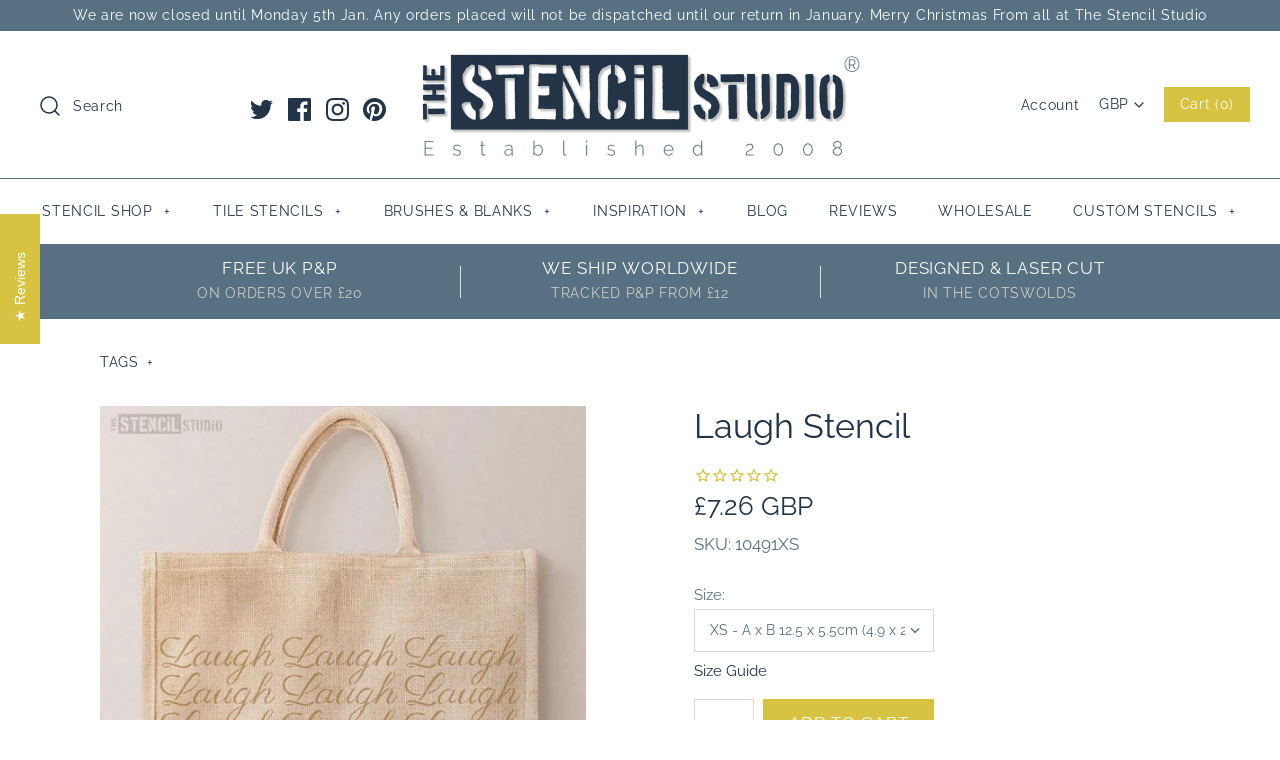

--- FILE ---
content_type: text/html; charset=utf-8
request_url: https://www.thestencilstudio.com/products/laugh-stencil
body_size: 50801
content:
<!DOCTYPE html>
<html class="no-js">
<head>
  <!-- Symmetry 4.3.8 -->
  <meta name="google-site-verification" content="NP62xls0eRsbcy6y_RDEL_BW4wcIfiQSjMHerPD5C10" />
  <meta charset="UTF-8">
  <meta http-equiv="X-UA-Compatible" content="IE=edge,chrome=1">
  <meta name="viewport" content="width=device-width,initial-scale=1.0" />
  <meta name="theme-color" content="#d8c241">

  
  <link rel="shortcut icon" href="//www.thestencilstudio.com/cdn/shop/files/favicon-32-x-32.png?v=1613521066" type="image/png" />
  

  <!-- TrustBox script --> <script type="text/javascript" src="//widget.trustpilot.com/bootstrap/v5/tp.widget.bootstrap.min.js" async></script> <!-- End TrustBox script -->
  
  <title>
    Laugh text Stencil - Buy reusable wall stencils online at The Stencil Studio.
  </title>
  
  <meta name="description" content="Stencils -Reusable text stencil - stencils are perfect for cards, crafts, t-shirts and aprons as well as feature walls and other home decorating projects." />
  
  <link rel="canonical" href="https://www.thestencilstudio.com/products/laugh-stencil" />

  
<meta property="og:site_name" content="The Stencil Studio">
<meta property="og:url" content="https://www.thestencilstudio.com/products/laugh-stencil">
<meta property="og:title" content="Laugh Stencil">
<meta property="og:type" content="product">
<meta property="og:description" content="Stencils -Reusable text stencil - stencils are perfect for cards, crafts, t-shirts and aprons as well as feature walls and other home decorating projects."><meta property="og:price:amount" content="7.26">
  <meta property="og:price:currency" content="GBP"><meta property="og:image" content="http://www.thestencilstudio.com/cdn/shop/products/cmcklbljhko_1024x1024.jpg?v=1579250091"><meta property="og:image" content="http://www.thestencilstudio.com/cdn/shop/products/vlk1eo2echl_1024x1024.jpg?v=1579250093"><meta property="og:image" content="http://www.thestencilstudio.com/cdn/shop/products/fl03i2tn5o1_1024x1024.jpg?v=1579250095">
<meta property="og:image:secure_url" content="https://www.thestencilstudio.com/cdn/shop/products/cmcklbljhko_1024x1024.jpg?v=1579250091"><meta property="og:image:secure_url" content="https://www.thestencilstudio.com/cdn/shop/products/vlk1eo2echl_1024x1024.jpg?v=1579250093"><meta property="og:image:secure_url" content="https://www.thestencilstudio.com/cdn/shop/products/fl03i2tn5o1_1024x1024.jpg?v=1579250095">

  



  <meta name="twitter:site" content="@stencil_studio">


  <meta name="twitter:card" content="summary">


  <meta name="twitter:title" content="Laugh Stencil">
  <meta name="twitter:description" content="
Laugh text stencil. For furniture, crafts, walls and more. Just one of our scripty style text stencils, available in different sizes to suit your stencilling project.
Our stencils are...


Easy to us">
  <meta name="twitter:image" content="https://www.thestencilstudio.com/cdn/shop/products/cmcklbljhko_600x600.jpg?v=1579250091">
  <meta name="twitter:image:width" content="600">
  <meta name="twitter:image:height" content="600">



  <link href="//www.thestencilstudio.com/cdn/shop/t/38/assets/styles.scss.css?v=61169853239340546551766492537" rel="stylesheet" type="text/css" media="all" />

  

  <script src="https://code.jquery.com/jquery-3.3.1.min.js" type="text/javascript"></script>
  <script src="//www.thestencilstudio.com/cdn/shopifycloud/storefront/assets/themes_support/api.jquery-7ab1a3a4.js" type="text/javascript"></script>
<script>
  Shopify.money_format = "\u003cspan class=money\u003e£{{amount}} GBP\u003c\/span\u003e";
  window.theme = window.theme || {};
  theme.jQuery = jQuery;
  theme.money_format = "\u003cspan class=money\u003e£{{amount}} GBP\u003c\/span\u003e";
  theme.money_container = 'span.theme-money';
  document.documentElement.className = document.documentElement.className.replace('no-js', '');
</script>

  <script>window.performance && window.performance.mark && window.performance.mark('shopify.content_for_header.start');</script><meta name="google-site-verification" content="NP62xls0eRsbcy6y_RDEL_BW4wcIfiQSjMHerPD5C10">
<meta id="shopify-digital-wallet" name="shopify-digital-wallet" content="/7643109/digital_wallets/dialog">
<meta name="shopify-checkout-api-token" content="b417088b5bc4bb781ffe1a98f20797e9">
<meta id="in-context-paypal-metadata" data-shop-id="7643109" data-venmo-supported="false" data-environment="production" data-locale="en_US" data-paypal-v4="true" data-currency="GBP">
<link rel="alternate" type="application/json+oembed" href="https://www.thestencilstudio.com/products/laugh-stencil.oembed">
<script async="async" src="/checkouts/internal/preloads.js?locale=en-GB"></script>
<link rel="preconnect" href="https://shop.app" crossorigin="anonymous">
<script async="async" src="https://shop.app/checkouts/internal/preloads.js?locale=en-GB&shop_id=7643109" crossorigin="anonymous"></script>
<script id="apple-pay-shop-capabilities" type="application/json">{"shopId":7643109,"countryCode":"GB","currencyCode":"GBP","merchantCapabilities":["supports3DS"],"merchantId":"gid:\/\/shopify\/Shop\/7643109","merchantName":"The Stencil Studio","requiredBillingContactFields":["postalAddress","email"],"requiredShippingContactFields":["postalAddress","email"],"shippingType":"shipping","supportedNetworks":["visa","maestro","masterCard","amex","discover","elo"],"total":{"type":"pending","label":"The Stencil Studio","amount":"1.00"},"shopifyPaymentsEnabled":true,"supportsSubscriptions":true}</script>
<script id="shopify-features" type="application/json">{"accessToken":"b417088b5bc4bb781ffe1a98f20797e9","betas":["rich-media-storefront-analytics"],"domain":"www.thestencilstudio.com","predictiveSearch":true,"shopId":7643109,"locale":"en"}</script>
<script>var Shopify = Shopify || {};
Shopify.shop = "the-stencil-studio.myshopify.com";
Shopify.locale = "en";
Shopify.currency = {"active":"GBP","rate":"1.0"};
Shopify.country = "GB";
Shopify.theme = {"name":"Copy of Symmetry 4.3.8 with new stamped code","id":45726138422,"schema_name":"Symmetry","schema_version":"4.3.8","theme_store_id":568,"role":"main"};
Shopify.theme.handle = "null";
Shopify.theme.style = {"id":null,"handle":null};
Shopify.cdnHost = "www.thestencilstudio.com/cdn";
Shopify.routes = Shopify.routes || {};
Shopify.routes.root = "/";</script>
<script type="module">!function(o){(o.Shopify=o.Shopify||{}).modules=!0}(window);</script>
<script>!function(o){function n(){var o=[];function n(){o.push(Array.prototype.slice.apply(arguments))}return n.q=o,n}var t=o.Shopify=o.Shopify||{};t.loadFeatures=n(),t.autoloadFeatures=n()}(window);</script>
<script>
  window.ShopifyPay = window.ShopifyPay || {};
  window.ShopifyPay.apiHost = "shop.app\/pay";
  window.ShopifyPay.redirectState = null;
</script>
<script id="shop-js-analytics" type="application/json">{"pageType":"product"}</script>
<script defer="defer" async type="module" src="//www.thestencilstudio.com/cdn/shopifycloud/shop-js/modules/v2/client.init-shop-cart-sync_DtuiiIyl.en.esm.js"></script>
<script defer="defer" async type="module" src="//www.thestencilstudio.com/cdn/shopifycloud/shop-js/modules/v2/chunk.common_CUHEfi5Q.esm.js"></script>
<script type="module">
  await import("//www.thestencilstudio.com/cdn/shopifycloud/shop-js/modules/v2/client.init-shop-cart-sync_DtuiiIyl.en.esm.js");
await import("//www.thestencilstudio.com/cdn/shopifycloud/shop-js/modules/v2/chunk.common_CUHEfi5Q.esm.js");

  window.Shopify.SignInWithShop?.initShopCartSync?.({"fedCMEnabled":true,"windoidEnabled":true});

</script>
<script>
  window.Shopify = window.Shopify || {};
  if (!window.Shopify.featureAssets) window.Shopify.featureAssets = {};
  window.Shopify.featureAssets['shop-js'] = {"shop-cart-sync":["modules/v2/client.shop-cart-sync_DFoTY42P.en.esm.js","modules/v2/chunk.common_CUHEfi5Q.esm.js"],"init-fed-cm":["modules/v2/client.init-fed-cm_D2UNy1i2.en.esm.js","modules/v2/chunk.common_CUHEfi5Q.esm.js"],"init-shop-email-lookup-coordinator":["modules/v2/client.init-shop-email-lookup-coordinator_BQEe2rDt.en.esm.js","modules/v2/chunk.common_CUHEfi5Q.esm.js"],"shop-cash-offers":["modules/v2/client.shop-cash-offers_3CTtReFF.en.esm.js","modules/v2/chunk.common_CUHEfi5Q.esm.js","modules/v2/chunk.modal_BewljZkx.esm.js"],"shop-button":["modules/v2/client.shop-button_C6oxCjDL.en.esm.js","modules/v2/chunk.common_CUHEfi5Q.esm.js"],"init-windoid":["modules/v2/client.init-windoid_5pix8xhK.en.esm.js","modules/v2/chunk.common_CUHEfi5Q.esm.js"],"avatar":["modules/v2/client.avatar_BTnouDA3.en.esm.js"],"init-shop-cart-sync":["modules/v2/client.init-shop-cart-sync_DtuiiIyl.en.esm.js","modules/v2/chunk.common_CUHEfi5Q.esm.js"],"shop-toast-manager":["modules/v2/client.shop-toast-manager_BYv_8cH1.en.esm.js","modules/v2/chunk.common_CUHEfi5Q.esm.js"],"pay-button":["modules/v2/client.pay-button_FnF9EIkY.en.esm.js","modules/v2/chunk.common_CUHEfi5Q.esm.js"],"shop-login-button":["modules/v2/client.shop-login-button_CH1KUpOf.en.esm.js","modules/v2/chunk.common_CUHEfi5Q.esm.js","modules/v2/chunk.modal_BewljZkx.esm.js"],"init-customer-accounts-sign-up":["modules/v2/client.init-customer-accounts-sign-up_aj7QGgYS.en.esm.js","modules/v2/client.shop-login-button_CH1KUpOf.en.esm.js","modules/v2/chunk.common_CUHEfi5Q.esm.js","modules/v2/chunk.modal_BewljZkx.esm.js"],"init-shop-for-new-customer-accounts":["modules/v2/client.init-shop-for-new-customer-accounts_NbnYRf_7.en.esm.js","modules/v2/client.shop-login-button_CH1KUpOf.en.esm.js","modules/v2/chunk.common_CUHEfi5Q.esm.js","modules/v2/chunk.modal_BewljZkx.esm.js"],"init-customer-accounts":["modules/v2/client.init-customer-accounts_ppedhqCH.en.esm.js","modules/v2/client.shop-login-button_CH1KUpOf.en.esm.js","modules/v2/chunk.common_CUHEfi5Q.esm.js","modules/v2/chunk.modal_BewljZkx.esm.js"],"shop-follow-button":["modules/v2/client.shop-follow-button_CMIBBa6u.en.esm.js","modules/v2/chunk.common_CUHEfi5Q.esm.js","modules/v2/chunk.modal_BewljZkx.esm.js"],"lead-capture":["modules/v2/client.lead-capture_But0hIyf.en.esm.js","modules/v2/chunk.common_CUHEfi5Q.esm.js","modules/v2/chunk.modal_BewljZkx.esm.js"],"checkout-modal":["modules/v2/client.checkout-modal_BBxc70dQ.en.esm.js","modules/v2/chunk.common_CUHEfi5Q.esm.js","modules/v2/chunk.modal_BewljZkx.esm.js"],"shop-login":["modules/v2/client.shop-login_hM3Q17Kl.en.esm.js","modules/v2/chunk.common_CUHEfi5Q.esm.js","modules/v2/chunk.modal_BewljZkx.esm.js"],"payment-terms":["modules/v2/client.payment-terms_CAtGlQYS.en.esm.js","modules/v2/chunk.common_CUHEfi5Q.esm.js","modules/v2/chunk.modal_BewljZkx.esm.js"]};
</script>
<script>(function() {
  var isLoaded = false;
  function asyncLoad() {
    if (isLoaded) return;
    isLoaded = true;
    var urls = ["https:\/\/cdn-stamped-io.azureedge.net\/files\/shopify.v2.min.js?shop=the-stencil-studio.myshopify.com","https:\/\/cdn1.stamped.io\/files\/widget.min.js?shop=the-stencil-studio.myshopify.com","https:\/\/easygdpr.b-cdn.net\/v\/1553540745\/gdpr.min.js?shop=the-stencil-studio.myshopify.com","https:\/\/instafeed.nfcube.com\/cdn\/6b3df0fdd4a81fa3646d3f06c24f53d1.js?shop=the-stencil-studio.myshopify.com","https:\/\/cdncozyantitheft.addons.business\/js\/script_tags\/the-stencil-studio\/wgt7MpU79rRd4SV52lrayhZMkWQL0IWq.js?shop=the-stencil-studio.myshopify.com"];
    for (var i = 0; i < urls.length; i++) {
      var s = document.createElement('script');
      s.type = 'text/javascript';
      s.async = true;
      s.src = urls[i];
      var x = document.getElementsByTagName('script')[0];
      x.parentNode.insertBefore(s, x);
    }
  };
  if(window.attachEvent) {
    window.attachEvent('onload', asyncLoad);
  } else {
    window.addEventListener('load', asyncLoad, false);
  }
})();</script>
<script id="__st">var __st={"a":7643109,"offset":0,"reqid":"1c73888b-3754-4e69-8635-7f9039f3824c-1767287920","pageurl":"www.thestencilstudio.com\/products\/laugh-stencil","u":"421951899d45","p":"product","rtyp":"product","rid":7794843527};</script>
<script>window.ShopifyPaypalV4VisibilityTracking = true;</script>
<script id="captcha-bootstrap">!function(){'use strict';const t='contact',e='account',n='new_comment',o=[[t,t],['blogs',n],['comments',n],[t,'customer']],c=[[e,'customer_login'],[e,'guest_login'],[e,'recover_customer_password'],[e,'create_customer']],r=t=>t.map((([t,e])=>`form[action*='/${t}']:not([data-nocaptcha='true']) input[name='form_type'][value='${e}']`)).join(','),a=t=>()=>t?[...document.querySelectorAll(t)].map((t=>t.form)):[];function s(){const t=[...o],e=r(t);return a(e)}const i='password',u='form_key',d=['recaptcha-v3-token','g-recaptcha-response','h-captcha-response',i],f=()=>{try{return window.sessionStorage}catch{return}},m='__shopify_v',_=t=>t.elements[u];function p(t,e,n=!1){try{const o=window.sessionStorage,c=JSON.parse(o.getItem(e)),{data:r}=function(t){const{data:e,action:n}=t;return t[m]||n?{data:e,action:n}:{data:t,action:n}}(c);for(const[e,n]of Object.entries(r))t.elements[e]&&(t.elements[e].value=n);n&&o.removeItem(e)}catch(o){console.error('form repopulation failed',{error:o})}}const l='form_type',E='cptcha';function T(t){t.dataset[E]=!0}const w=window,h=w.document,L='Shopify',v='ce_forms',y='captcha';let A=!1;((t,e)=>{const n=(g='f06e6c50-85a8-45c8-87d0-21a2b65856fe',I='https://cdn.shopify.com/shopifycloud/storefront-forms-hcaptcha/ce_storefront_forms_captcha_hcaptcha.v1.5.2.iife.js',D={infoText:'Protected by hCaptcha',privacyText:'Privacy',termsText:'Terms'},(t,e,n)=>{const o=w[L][v],c=o.bindForm;if(c)return c(t,g,e,D).then(n);var r;o.q.push([[t,g,e,D],n]),r=I,A||(h.body.append(Object.assign(h.createElement('script'),{id:'captcha-provider',async:!0,src:r})),A=!0)});var g,I,D;w[L]=w[L]||{},w[L][v]=w[L][v]||{},w[L][v].q=[],w[L][y]=w[L][y]||{},w[L][y].protect=function(t,e){n(t,void 0,e),T(t)},Object.freeze(w[L][y]),function(t,e,n,w,h,L){const[v,y,A,g]=function(t,e,n){const i=e?o:[],u=t?c:[],d=[...i,...u],f=r(d),m=r(i),_=r(d.filter((([t,e])=>n.includes(e))));return[a(f),a(m),a(_),s()]}(w,h,L),I=t=>{const e=t.target;return e instanceof HTMLFormElement?e:e&&e.form},D=t=>v().includes(t);t.addEventListener('submit',(t=>{const e=I(t);if(!e)return;const n=D(e)&&!e.dataset.hcaptchaBound&&!e.dataset.recaptchaBound,o=_(e),c=g().includes(e)&&(!o||!o.value);(n||c)&&t.preventDefault(),c&&!n&&(function(t){try{if(!f())return;!function(t){const e=f();if(!e)return;const n=_(t);if(!n)return;const o=n.value;o&&e.removeItem(o)}(t);const e=Array.from(Array(32),(()=>Math.random().toString(36)[2])).join('');!function(t,e){_(t)||t.append(Object.assign(document.createElement('input'),{type:'hidden',name:u})),t.elements[u].value=e}(t,e),function(t,e){const n=f();if(!n)return;const o=[...t.querySelectorAll(`input[type='${i}']`)].map((({name:t})=>t)),c=[...d,...o],r={};for(const[a,s]of new FormData(t).entries())c.includes(a)||(r[a]=s);n.setItem(e,JSON.stringify({[m]:1,action:t.action,data:r}))}(t,e)}catch(e){console.error('failed to persist form',e)}}(e),e.submit())}));const S=(t,e)=>{t&&!t.dataset[E]&&(n(t,e.some((e=>e===t))),T(t))};for(const o of['focusin','change'])t.addEventListener(o,(t=>{const e=I(t);D(e)&&S(e,y())}));const B=e.get('form_key'),M=e.get(l),P=B&&M;t.addEventListener('DOMContentLoaded',(()=>{const t=y();if(P)for(const e of t)e.elements[l].value===M&&p(e,B);[...new Set([...A(),...v().filter((t=>'true'===t.dataset.shopifyCaptcha))])].forEach((e=>S(e,t)))}))}(h,new URLSearchParams(w.location.search),n,t,e,['guest_login'])})(!0,!0)}();</script>
<script integrity="sha256-4kQ18oKyAcykRKYeNunJcIwy7WH5gtpwJnB7kiuLZ1E=" data-source-attribution="shopify.loadfeatures" defer="defer" src="//www.thestencilstudio.com/cdn/shopifycloud/storefront/assets/storefront/load_feature-a0a9edcb.js" crossorigin="anonymous"></script>
<script crossorigin="anonymous" defer="defer" src="//www.thestencilstudio.com/cdn/shopifycloud/storefront/assets/shopify_pay/storefront-65b4c6d7.js?v=20250812"></script>
<script data-source-attribution="shopify.dynamic_checkout.dynamic.init">var Shopify=Shopify||{};Shopify.PaymentButton=Shopify.PaymentButton||{isStorefrontPortableWallets:!0,init:function(){window.Shopify.PaymentButton.init=function(){};var t=document.createElement("script");t.src="https://www.thestencilstudio.com/cdn/shopifycloud/portable-wallets/latest/portable-wallets.en.js",t.type="module",document.head.appendChild(t)}};
</script>
<script data-source-attribution="shopify.dynamic_checkout.buyer_consent">
  function portableWalletsHideBuyerConsent(e){var t=document.getElementById("shopify-buyer-consent"),n=document.getElementById("shopify-subscription-policy-button");t&&n&&(t.classList.add("hidden"),t.setAttribute("aria-hidden","true"),n.removeEventListener("click",e))}function portableWalletsShowBuyerConsent(e){var t=document.getElementById("shopify-buyer-consent"),n=document.getElementById("shopify-subscription-policy-button");t&&n&&(t.classList.remove("hidden"),t.removeAttribute("aria-hidden"),n.addEventListener("click",e))}window.Shopify?.PaymentButton&&(window.Shopify.PaymentButton.hideBuyerConsent=portableWalletsHideBuyerConsent,window.Shopify.PaymentButton.showBuyerConsent=portableWalletsShowBuyerConsent);
</script>
<script data-source-attribution="shopify.dynamic_checkout.cart.bootstrap">document.addEventListener("DOMContentLoaded",(function(){function t(){return document.querySelector("shopify-accelerated-checkout-cart, shopify-accelerated-checkout")}if(t())Shopify.PaymentButton.init();else{new MutationObserver((function(e,n){t()&&(Shopify.PaymentButton.init(),n.disconnect())})).observe(document.body,{childList:!0,subtree:!0})}}));
</script>
<link id="shopify-accelerated-checkout-styles" rel="stylesheet" media="screen" href="https://www.thestencilstudio.com/cdn/shopifycloud/portable-wallets/latest/accelerated-checkout-backwards-compat.css" crossorigin="anonymous">
<style id="shopify-accelerated-checkout-cart">
        #shopify-buyer-consent {
  margin-top: 1em;
  display: inline-block;
  width: 100%;
}

#shopify-buyer-consent.hidden {
  display: none;
}

#shopify-subscription-policy-button {
  background: none;
  border: none;
  padding: 0;
  text-decoration: underline;
  font-size: inherit;
  cursor: pointer;
}

#shopify-subscription-policy-button::before {
  box-shadow: none;
}

      </style>

<script>window.performance && window.performance.mark && window.performance.mark('shopify.content_for_header.end');</script>
<script src='https://productoption.hulkapps.com/hulkcode.js' defer='defer'></script>
  

  

  

  
    <script type="text/javascript">
      try {
        window.EasyGdprSettings = "{\"cookie_banner\":true,\"cookie_banner_cookiename\":\"\",\"cookie_banner_settings\":{\"pp_url\":\"\/pages\/data-protection-cookies-policy\",\"button_text_color\":{\"hexcode\":\"#223448\",\"opacity\":1},\"banner_text_color\":{\"hexcode\":\"#223448\",\"rgba\":{\"g\":183,\"a\":1,\"r\":100,\"b\":194},\"opacity\":1},\"banner_color\":{\"hexcode\":\"#adbeca\",\"opacity\":1,\"rgba\":{\"a\":1,\"g\":246,\"b\":250,\"r\":217}},\"size\":\"small\",\"show_cookie_icon\":false,\"restrict_eu\":true,\"button_color\":{\"opacity\":1,\"rgba\":{\"g\":183,\"b\":194,\"r\":100,\"a\":1},\"hexcode\":\"#d8c241\"},\"langmodes\":{\"policy_link_text\":\"#custom\",\"dismiss_button_text\":\"#custom\",\"message\":\"#custom\"}},\"current_theme\":\"other\",\"custom_button_position\":\"\",\"eg_display\":[\"login\",\"account\"],\"enabled\":true,\"texts\":{}}";
      } catch (error) {}
    </script>
  



<!-- BEGIN app block: shopify://apps/press-loft-affiliate-network/blocks/app-affileate-embeded-block/cec1d770-ae0e-49c2-8267-331fecca634e --><script>
  let customerId = ""
  let customerPlToken = ""
  let shop = "the-stencil-studio.myshopify.com"
  if(customerPlToken == "N/A"){
    customerPlToken = null
  }
</script>

<!-- END app block --><script src="https://cdn.shopify.com/extensions/c912c5b5-12f9-46a8-8035-e89202715522/press-loft-affiliate-network-22/assets/app-affiliate-min.js" type="text/javascript" defer="defer"></script>
<link href="https://monorail-edge.shopifysvc.com" rel="dns-prefetch">
<script>(function(){if ("sendBeacon" in navigator && "performance" in window) {try {var session_token_from_headers = performance.getEntriesByType('navigation')[0].serverTiming.find(x => x.name == '_s').description;} catch {var session_token_from_headers = undefined;}var session_cookie_matches = document.cookie.match(/_shopify_s=([^;]*)/);var session_token_from_cookie = session_cookie_matches && session_cookie_matches.length === 2 ? session_cookie_matches[1] : "";var session_token = session_token_from_headers || session_token_from_cookie || "";function handle_abandonment_event(e) {var entries = performance.getEntries().filter(function(entry) {return /monorail-edge.shopifysvc.com/.test(entry.name);});if (!window.abandonment_tracked && entries.length === 0) {window.abandonment_tracked = true;var currentMs = Date.now();var navigation_start = performance.timing.navigationStart;var payload = {shop_id: 7643109,url: window.location.href,navigation_start,duration: currentMs - navigation_start,session_token,page_type: "product"};window.navigator.sendBeacon("https://monorail-edge.shopifysvc.com/v1/produce", JSON.stringify({schema_id: "online_store_buyer_site_abandonment/1.1",payload: payload,metadata: {event_created_at_ms: currentMs,event_sent_at_ms: currentMs}}));}}window.addEventListener('pagehide', handle_abandonment_event);}}());</script>
<script id="web-pixels-manager-setup">(function e(e,d,r,n,o){if(void 0===o&&(o={}),!Boolean(null===(a=null===(i=window.Shopify)||void 0===i?void 0:i.analytics)||void 0===a?void 0:a.replayQueue)){var i,a;window.Shopify=window.Shopify||{};var t=window.Shopify;t.analytics=t.analytics||{};var s=t.analytics;s.replayQueue=[],s.publish=function(e,d,r){return s.replayQueue.push([e,d,r]),!0};try{self.performance.mark("wpm:start")}catch(e){}var l=function(){var e={modern:/Edge?\/(1{2}[4-9]|1[2-9]\d|[2-9]\d{2}|\d{4,})\.\d+(\.\d+|)|Firefox\/(1{2}[4-9]|1[2-9]\d|[2-9]\d{2}|\d{4,})\.\d+(\.\d+|)|Chrom(ium|e)\/(9{2}|\d{3,})\.\d+(\.\d+|)|(Maci|X1{2}).+ Version\/(15\.\d+|(1[6-9]|[2-9]\d|\d{3,})\.\d+)([,.]\d+|)( \(\w+\)|)( Mobile\/\w+|) Safari\/|Chrome.+OPR\/(9{2}|\d{3,})\.\d+\.\d+|(CPU[ +]OS|iPhone[ +]OS|CPU[ +]iPhone|CPU IPhone OS|CPU iPad OS)[ +]+(15[._]\d+|(1[6-9]|[2-9]\d|\d{3,})[._]\d+)([._]\d+|)|Android:?[ /-](13[3-9]|1[4-9]\d|[2-9]\d{2}|\d{4,})(\.\d+|)(\.\d+|)|Android.+Firefox\/(13[5-9]|1[4-9]\d|[2-9]\d{2}|\d{4,})\.\d+(\.\d+|)|Android.+Chrom(ium|e)\/(13[3-9]|1[4-9]\d|[2-9]\d{2}|\d{4,})\.\d+(\.\d+|)|SamsungBrowser\/([2-9]\d|\d{3,})\.\d+/,legacy:/Edge?\/(1[6-9]|[2-9]\d|\d{3,})\.\d+(\.\d+|)|Firefox\/(5[4-9]|[6-9]\d|\d{3,})\.\d+(\.\d+|)|Chrom(ium|e)\/(5[1-9]|[6-9]\d|\d{3,})\.\d+(\.\d+|)([\d.]+$|.*Safari\/(?![\d.]+ Edge\/[\d.]+$))|(Maci|X1{2}).+ Version\/(10\.\d+|(1[1-9]|[2-9]\d|\d{3,})\.\d+)([,.]\d+|)( \(\w+\)|)( Mobile\/\w+|) Safari\/|Chrome.+OPR\/(3[89]|[4-9]\d|\d{3,})\.\d+\.\d+|(CPU[ +]OS|iPhone[ +]OS|CPU[ +]iPhone|CPU IPhone OS|CPU iPad OS)[ +]+(10[._]\d+|(1[1-9]|[2-9]\d|\d{3,})[._]\d+)([._]\d+|)|Android:?[ /-](13[3-9]|1[4-9]\d|[2-9]\d{2}|\d{4,})(\.\d+|)(\.\d+|)|Mobile Safari.+OPR\/([89]\d|\d{3,})\.\d+\.\d+|Android.+Firefox\/(13[5-9]|1[4-9]\d|[2-9]\d{2}|\d{4,})\.\d+(\.\d+|)|Android.+Chrom(ium|e)\/(13[3-9]|1[4-9]\d|[2-9]\d{2}|\d{4,})\.\d+(\.\d+|)|Android.+(UC? ?Browser|UCWEB|U3)[ /]?(15\.([5-9]|\d{2,})|(1[6-9]|[2-9]\d|\d{3,})\.\d+)\.\d+|SamsungBrowser\/(5\.\d+|([6-9]|\d{2,})\.\d+)|Android.+MQ{2}Browser\/(14(\.(9|\d{2,})|)|(1[5-9]|[2-9]\d|\d{3,})(\.\d+|))(\.\d+|)|K[Aa][Ii]OS\/(3\.\d+|([4-9]|\d{2,})\.\d+)(\.\d+|)/},d=e.modern,r=e.legacy,n=navigator.userAgent;return n.match(d)?"modern":n.match(r)?"legacy":"unknown"}(),u="modern"===l?"modern":"legacy",c=(null!=n?n:{modern:"",legacy:""})[u],f=function(e){return[e.baseUrl,"/wpm","/b",e.hashVersion,"modern"===e.buildTarget?"m":"l",".js"].join("")}({baseUrl:d,hashVersion:r,buildTarget:u}),m=function(e){var d=e.version,r=e.bundleTarget,n=e.surface,o=e.pageUrl,i=e.monorailEndpoint;return{emit:function(e){var a=e.status,t=e.errorMsg,s=(new Date).getTime(),l=JSON.stringify({metadata:{event_sent_at_ms:s},events:[{schema_id:"web_pixels_manager_load/3.1",payload:{version:d,bundle_target:r,page_url:o,status:a,surface:n,error_msg:t},metadata:{event_created_at_ms:s}}]});if(!i)return console&&console.warn&&console.warn("[Web Pixels Manager] No Monorail endpoint provided, skipping logging."),!1;try{return self.navigator.sendBeacon.bind(self.navigator)(i,l)}catch(e){}var u=new XMLHttpRequest;try{return u.open("POST",i,!0),u.setRequestHeader("Content-Type","text/plain"),u.send(l),!0}catch(e){return console&&console.warn&&console.warn("[Web Pixels Manager] Got an unhandled error while logging to Monorail."),!1}}}}({version:r,bundleTarget:l,surface:e.surface,pageUrl:self.location.href,monorailEndpoint:e.monorailEndpoint});try{o.browserTarget=l,function(e){var d=e.src,r=e.async,n=void 0===r||r,o=e.onload,i=e.onerror,a=e.sri,t=e.scriptDataAttributes,s=void 0===t?{}:t,l=document.createElement("script"),u=document.querySelector("head"),c=document.querySelector("body");if(l.async=n,l.src=d,a&&(l.integrity=a,l.crossOrigin="anonymous"),s)for(var f in s)if(Object.prototype.hasOwnProperty.call(s,f))try{l.dataset[f]=s[f]}catch(e){}if(o&&l.addEventListener("load",o),i&&l.addEventListener("error",i),u)u.appendChild(l);else{if(!c)throw new Error("Did not find a head or body element to append the script");c.appendChild(l)}}({src:f,async:!0,onload:function(){if(!function(){var e,d;return Boolean(null===(d=null===(e=window.Shopify)||void 0===e?void 0:e.analytics)||void 0===d?void 0:d.initialized)}()){var d=window.webPixelsManager.init(e)||void 0;if(d){var r=window.Shopify.analytics;r.replayQueue.forEach((function(e){var r=e[0],n=e[1],o=e[2];d.publishCustomEvent(r,n,o)})),r.replayQueue=[],r.publish=d.publishCustomEvent,r.visitor=d.visitor,r.initialized=!0}}},onerror:function(){return m.emit({status:"failed",errorMsg:"".concat(f," has failed to load")})},sri:function(e){var d=/^sha384-[A-Za-z0-9+/=]+$/;return"string"==typeof e&&d.test(e)}(c)?c:"",scriptDataAttributes:o}),m.emit({status:"loading"})}catch(e){m.emit({status:"failed",errorMsg:(null==e?void 0:e.message)||"Unknown error"})}}})({shopId: 7643109,storefrontBaseUrl: "https://www.thestencilstudio.com",extensionsBaseUrl: "https://extensions.shopifycdn.com/cdn/shopifycloud/web-pixels-manager",monorailEndpoint: "https://monorail-edge.shopifysvc.com/unstable/produce_batch",surface: "storefront-renderer",enabledBetaFlags: ["2dca8a86","a0d5f9d2"],webPixelsConfigList: [{"id":"961380737","configuration":"{\"config\":\"{\\\"pixel_id\\\":\\\"GT-K8FLH2B\\\",\\\"target_country\\\":\\\"GB\\\",\\\"gtag_events\\\":[{\\\"type\\\":\\\"purchase\\\",\\\"action_label\\\":\\\"MC-ZZCBH0JDWW\\\"},{\\\"type\\\":\\\"page_view\\\",\\\"action_label\\\":\\\"MC-ZZCBH0JDWW\\\"},{\\\"type\\\":\\\"view_item\\\",\\\"action_label\\\":\\\"MC-ZZCBH0JDWW\\\"}],\\\"enable_monitoring_mode\\\":false}\"}","eventPayloadVersion":"v1","runtimeContext":"OPEN","scriptVersion":"b2a88bafab3e21179ed38636efcd8a93","type":"APP","apiClientId":1780363,"privacyPurposes":[],"dataSharingAdjustments":{"protectedCustomerApprovalScopes":["read_customer_address","read_customer_email","read_customer_name","read_customer_personal_data","read_customer_phone"]}},{"id":"311361832","configuration":"{\"pixel_id\":\"837300193501545\",\"pixel_type\":\"facebook_pixel\",\"metaapp_system_user_token\":\"-\"}","eventPayloadVersion":"v1","runtimeContext":"OPEN","scriptVersion":"ca16bc87fe92b6042fbaa3acc2fbdaa6","type":"APP","apiClientId":2329312,"privacyPurposes":["ANALYTICS","MARKETING","SALE_OF_DATA"],"dataSharingAdjustments":{"protectedCustomerApprovalScopes":["read_customer_address","read_customer_email","read_customer_name","read_customer_personal_data","read_customer_phone"]}},{"id":"168952104","configuration":"{\"tagID\":\"2613263767707\"}","eventPayloadVersion":"v1","runtimeContext":"STRICT","scriptVersion":"18031546ee651571ed29edbe71a3550b","type":"APP","apiClientId":3009811,"privacyPurposes":["ANALYTICS","MARKETING","SALE_OF_DATA"],"dataSharingAdjustments":{"protectedCustomerApprovalScopes":["read_customer_address","read_customer_email","read_customer_name","read_customer_personal_data","read_customer_phone"]}},{"id":"181436801","eventPayloadVersion":"v1","runtimeContext":"LAX","scriptVersion":"1","type":"CUSTOM","privacyPurposes":["ANALYTICS"],"name":"Google Analytics tag (migrated)"},{"id":"205750657","eventPayloadVersion":"1","runtimeContext":"LAX","scriptVersion":"1","type":"CUSTOM","privacyPurposes":[],"name":" PaidOnResults Conversion Tag"},{"id":"shopify-app-pixel","configuration":"{}","eventPayloadVersion":"v1","runtimeContext":"STRICT","scriptVersion":"0450","apiClientId":"shopify-pixel","type":"APP","privacyPurposes":["ANALYTICS","MARKETING"]},{"id":"shopify-custom-pixel","eventPayloadVersion":"v1","runtimeContext":"LAX","scriptVersion":"0450","apiClientId":"shopify-pixel","type":"CUSTOM","privacyPurposes":["ANALYTICS","MARKETING"]}],isMerchantRequest: false,initData: {"shop":{"name":"The Stencil Studio","paymentSettings":{"currencyCode":"GBP"},"myshopifyDomain":"the-stencil-studio.myshopify.com","countryCode":"GB","storefrontUrl":"https:\/\/www.thestencilstudio.com"},"customer":null,"cart":null,"checkout":null,"productVariants":[{"price":{"amount":7.26,"currencyCode":"GBP"},"product":{"title":"Laugh Stencil","vendor":"The Stencil Studio","id":"7794843527","untranslatedTitle":"Laugh Stencil","url":"\/products\/laugh-stencil","type":"Stencil"},"id":"24722821063","image":{"src":"\/\/www.thestencilstudio.com\/cdn\/shop\/products\/cmcklbljhko.jpg?v=1579250091"},"sku":"10491XS","title":"XS - A x B  12.5 x 5.5cm (4.9 x 2.1 inches)","untranslatedTitle":"XS - A x B  12.5 x 5.5cm (4.9 x 2.1 inches)"},{"price":{"amount":8.71,"currencyCode":"GBP"},"product":{"title":"Laugh Stencil","vendor":"The Stencil Studio","id":"7794843527","untranslatedTitle":"Laugh Stencil","url":"\/products\/laugh-stencil","type":"Stencil"},"id":"24722821127","image":{"src":"\/\/www.thestencilstudio.com\/cdn\/shop\/products\/vlk1eo2echl.jpg?v=1579250093"},"sku":"10491S","title":"S - A x B  18.1 x 8cm (7.1 x 3.1 inches)","untranslatedTitle":"S - A x B  18.1 x 8cm (7.1 x 3.1 inches)"}],"purchasingCompany":null},},"https://www.thestencilstudio.com/cdn","da62cc92w68dfea28pcf9825a4m392e00d0",{"modern":"","legacy":""},{"shopId":"7643109","storefrontBaseUrl":"https:\/\/www.thestencilstudio.com","extensionBaseUrl":"https:\/\/extensions.shopifycdn.com\/cdn\/shopifycloud\/web-pixels-manager","surface":"storefront-renderer","enabledBetaFlags":"[\"2dca8a86\", \"a0d5f9d2\"]","isMerchantRequest":"false","hashVersion":"da62cc92w68dfea28pcf9825a4m392e00d0","publish":"custom","events":"[[\"page_viewed\",{}],[\"product_viewed\",{\"productVariant\":{\"price\":{\"amount\":7.26,\"currencyCode\":\"GBP\"},\"product\":{\"title\":\"Laugh Stencil\",\"vendor\":\"The Stencil Studio\",\"id\":\"7794843527\",\"untranslatedTitle\":\"Laugh Stencil\",\"url\":\"\/products\/laugh-stencil\",\"type\":\"Stencil\"},\"id\":\"24722821063\",\"image\":{\"src\":\"\/\/www.thestencilstudio.com\/cdn\/shop\/products\/cmcklbljhko.jpg?v=1579250091\"},\"sku\":\"10491XS\",\"title\":\"XS - A x B  12.5 x 5.5cm (4.9 x 2.1 inches)\",\"untranslatedTitle\":\"XS - A x B  12.5 x 5.5cm (4.9 x 2.1 inches)\"}}]]"});</script><script>
  window.ShopifyAnalytics = window.ShopifyAnalytics || {};
  window.ShopifyAnalytics.meta = window.ShopifyAnalytics.meta || {};
  window.ShopifyAnalytics.meta.currency = 'GBP';
  var meta = {"product":{"id":7794843527,"gid":"gid:\/\/shopify\/Product\/7794843527","vendor":"The Stencil Studio","type":"Stencil","handle":"laugh-stencil","variants":[{"id":24722821063,"price":726,"name":"Laugh Stencil - XS - A x B  12.5 x 5.5cm (4.9 x 2.1 inches)","public_title":"XS - A x B  12.5 x 5.5cm (4.9 x 2.1 inches)","sku":"10491XS"},{"id":24722821127,"price":871,"name":"Laugh Stencil - S - A x B  18.1 x 8cm (7.1 x 3.1 inches)","public_title":"S - A x B  18.1 x 8cm (7.1 x 3.1 inches)","sku":"10491S"}],"remote":false},"page":{"pageType":"product","resourceType":"product","resourceId":7794843527,"requestId":"1c73888b-3754-4e69-8635-7f9039f3824c-1767287920"}};
  for (var attr in meta) {
    window.ShopifyAnalytics.meta[attr] = meta[attr];
  }
</script>
<script class="analytics">
  (function () {
    var customDocumentWrite = function(content) {
      var jquery = null;

      if (window.jQuery) {
        jquery = window.jQuery;
      } else if (window.Checkout && window.Checkout.$) {
        jquery = window.Checkout.$;
      }

      if (jquery) {
        jquery('body').append(content);
      }
    };

    var hasLoggedConversion = function(token) {
      if (token) {
        return document.cookie.indexOf('loggedConversion=' + token) !== -1;
      }
      return false;
    }

    var setCookieIfConversion = function(token) {
      if (token) {
        var twoMonthsFromNow = new Date(Date.now());
        twoMonthsFromNow.setMonth(twoMonthsFromNow.getMonth() + 2);

        document.cookie = 'loggedConversion=' + token + '; expires=' + twoMonthsFromNow;
      }
    }

    var trekkie = window.ShopifyAnalytics.lib = window.trekkie = window.trekkie || [];
    if (trekkie.integrations) {
      return;
    }
    trekkie.methods = [
      'identify',
      'page',
      'ready',
      'track',
      'trackForm',
      'trackLink'
    ];
    trekkie.factory = function(method) {
      return function() {
        var args = Array.prototype.slice.call(arguments);
        args.unshift(method);
        trekkie.push(args);
        return trekkie;
      };
    };
    for (var i = 0; i < trekkie.methods.length; i++) {
      var key = trekkie.methods[i];
      trekkie[key] = trekkie.factory(key);
    }
    trekkie.load = function(config) {
      trekkie.config = config || {};
      trekkie.config.initialDocumentCookie = document.cookie;
      var first = document.getElementsByTagName('script')[0];
      var script = document.createElement('script');
      script.type = 'text/javascript';
      script.onerror = function(e) {
        var scriptFallback = document.createElement('script');
        scriptFallback.type = 'text/javascript';
        scriptFallback.onerror = function(error) {
                var Monorail = {
      produce: function produce(monorailDomain, schemaId, payload) {
        var currentMs = new Date().getTime();
        var event = {
          schema_id: schemaId,
          payload: payload,
          metadata: {
            event_created_at_ms: currentMs,
            event_sent_at_ms: currentMs
          }
        };
        return Monorail.sendRequest("https://" + monorailDomain + "/v1/produce", JSON.stringify(event));
      },
      sendRequest: function sendRequest(endpointUrl, payload) {
        // Try the sendBeacon API
        if (window && window.navigator && typeof window.navigator.sendBeacon === 'function' && typeof window.Blob === 'function' && !Monorail.isIos12()) {
          var blobData = new window.Blob([payload], {
            type: 'text/plain'
          });

          if (window.navigator.sendBeacon(endpointUrl, blobData)) {
            return true;
          } // sendBeacon was not successful

        } // XHR beacon

        var xhr = new XMLHttpRequest();

        try {
          xhr.open('POST', endpointUrl);
          xhr.setRequestHeader('Content-Type', 'text/plain');
          xhr.send(payload);
        } catch (e) {
          console.log(e);
        }

        return false;
      },
      isIos12: function isIos12() {
        return window.navigator.userAgent.lastIndexOf('iPhone; CPU iPhone OS 12_') !== -1 || window.navigator.userAgent.lastIndexOf('iPad; CPU OS 12_') !== -1;
      }
    };
    Monorail.produce('monorail-edge.shopifysvc.com',
      'trekkie_storefront_load_errors/1.1',
      {shop_id: 7643109,
      theme_id: 45726138422,
      app_name: "storefront",
      context_url: window.location.href,
      source_url: "//www.thestencilstudio.com/cdn/s/trekkie.storefront.8f32c7f0b513e73f3235c26245676203e1209161.min.js"});

        };
        scriptFallback.async = true;
        scriptFallback.src = '//www.thestencilstudio.com/cdn/s/trekkie.storefront.8f32c7f0b513e73f3235c26245676203e1209161.min.js';
        first.parentNode.insertBefore(scriptFallback, first);
      };
      script.async = true;
      script.src = '//www.thestencilstudio.com/cdn/s/trekkie.storefront.8f32c7f0b513e73f3235c26245676203e1209161.min.js';
      first.parentNode.insertBefore(script, first);
    };
    trekkie.load(
      {"Trekkie":{"appName":"storefront","development":false,"defaultAttributes":{"shopId":7643109,"isMerchantRequest":null,"themeId":45726138422,"themeCityHash":"10905536884399539261","contentLanguage":"en","currency":"GBP","eventMetadataId":"37c53381-242d-4f13-af78-d9c76c2b1c0c"},"isServerSideCookieWritingEnabled":true,"monorailRegion":"shop_domain","enabledBetaFlags":["65f19447"]},"Session Attribution":{},"S2S":{"facebookCapiEnabled":true,"source":"trekkie-storefront-renderer","apiClientId":580111}}
    );

    var loaded = false;
    trekkie.ready(function() {
      if (loaded) return;
      loaded = true;

      window.ShopifyAnalytics.lib = window.trekkie;

      var originalDocumentWrite = document.write;
      document.write = customDocumentWrite;
      try { window.ShopifyAnalytics.merchantGoogleAnalytics.call(this); } catch(error) {};
      document.write = originalDocumentWrite;

      window.ShopifyAnalytics.lib.page(null,{"pageType":"product","resourceType":"product","resourceId":7794843527,"requestId":"1c73888b-3754-4e69-8635-7f9039f3824c-1767287920","shopifyEmitted":true});

      var match = window.location.pathname.match(/checkouts\/(.+)\/(thank_you|post_purchase)/)
      var token = match? match[1]: undefined;
      if (!hasLoggedConversion(token)) {
        setCookieIfConversion(token);
        window.ShopifyAnalytics.lib.track("Viewed Product",{"currency":"GBP","variantId":24722821063,"productId":7794843527,"productGid":"gid:\/\/shopify\/Product\/7794843527","name":"Laugh Stencil - XS - A x B  12.5 x 5.5cm (4.9 x 2.1 inches)","price":"7.26","sku":"10491XS","brand":"The Stencil Studio","variant":"XS - A x B  12.5 x 5.5cm (4.9 x 2.1 inches)","category":"Stencil","nonInteraction":true,"remote":false},undefined,undefined,{"shopifyEmitted":true});
      window.ShopifyAnalytics.lib.track("monorail:\/\/trekkie_storefront_viewed_product\/1.1",{"currency":"GBP","variantId":24722821063,"productId":7794843527,"productGid":"gid:\/\/shopify\/Product\/7794843527","name":"Laugh Stencil - XS - A x B  12.5 x 5.5cm (4.9 x 2.1 inches)","price":"7.26","sku":"10491XS","brand":"The Stencil Studio","variant":"XS - A x B  12.5 x 5.5cm (4.9 x 2.1 inches)","category":"Stencil","nonInteraction":true,"remote":false,"referer":"https:\/\/www.thestencilstudio.com\/products\/laugh-stencil"});
      }
    });


        var eventsListenerScript = document.createElement('script');
        eventsListenerScript.async = true;
        eventsListenerScript.src = "//www.thestencilstudio.com/cdn/shopifycloud/storefront/assets/shop_events_listener-3da45d37.js";
        document.getElementsByTagName('head')[0].appendChild(eventsListenerScript);

})();</script>
  <script>
  if (!window.ga || (window.ga && typeof window.ga !== 'function')) {
    window.ga = function ga() {
      (window.ga.q = window.ga.q || []).push(arguments);
      if (window.Shopify && window.Shopify.analytics && typeof window.Shopify.analytics.publish === 'function') {
        window.Shopify.analytics.publish("ga_stub_called", {}, {sendTo: "google_osp_migration"});
      }
      console.error("Shopify's Google Analytics stub called with:", Array.from(arguments), "\nSee https://help.shopify.com/manual/promoting-marketing/pixels/pixel-migration#google for more information.");
    };
    if (window.Shopify && window.Shopify.analytics && typeof window.Shopify.analytics.publish === 'function') {
      window.Shopify.analytics.publish("ga_stub_initialized", {}, {sendTo: "google_osp_migration"});
    }
  }
</script>
<script
  defer
  src="https://www.thestencilstudio.com/cdn/shopifycloud/perf-kit/shopify-perf-kit-2.1.2.min.js"
  data-application="storefront-renderer"
  data-shop-id="7643109"
  data-render-region="gcp-us-east1"
  data-page-type="product"
  data-theme-instance-id="45726138422"
  data-theme-name="Symmetry"
  data-theme-version="4.3.8"
  data-monorail-region="shop_domain"
  data-resource-timing-sampling-rate="10"
  data-shs="true"
  data-shs-beacon="true"
  data-shs-export-with-fetch="true"
  data-shs-logs-sample-rate="1"
  data-shs-beacon-endpoint="https://www.thestencilstudio.com/api/collect"
></script>
</head>
   <div id="stamped-reviews-widget" data-widget-type="drawer" data-limit-words="50" data-min-rating="4" data-fill-empty="false" data-random="false" data-show-avatar="true" data-position="left" data-text="Reviews" data-background-color="#D8C241" data-style-color-button-text="#ffffff" data-style-color-star="#decb52" data-style-color-text="#577082" data-style-color-link="#223448"></div>
<body class="template-product">

  <div id="shopify-section-header" class="shopify-section"><style type="text/css">
  .logo img {
    width: 450px;
  }

  
  #main-nav .featured-link > a {
    color: #f72d2d;
  }
  
</style>



<div data-section-type="header">
  
  
    <style type="text/css">
      .announcement {
        background: #577082;
        color: #ffffff;
      }
    </style>
    <div class="announcement">
      <a href="/pages/p-p-delivery-info">
      <div class="announcement__inner">
        We are now closed until Monday 5th Jan. Any orders placed will not be dispatched until our return in January. Merry Christmas From all at The Stencil Studio
      </div>
      </a>
    </div>
  
  

  <div id="pageheader">

    

    <div id="mobile-header" class="cf">
      <button class="notabutton mobile-nav-toggle" aria-label="Toggle menu" aria-controls="main-nav">
        <svg xmlns="http://www.w3.org/2000/svg" width="24" height="24" viewBox="0 0 24 24" fill="none" stroke="currentColor" stroke-width="1" stroke-linecap="round" stroke-linejoin="round" class="feather feather-menu"><line x1="3" y1="12" x2="21" y2="12"></line><line x1="3" y1="6" x2="21" y2="6"></line><line x1="3" y1="18" x2="21" y2="18"></line></svg>
      </button>
      
    <div class="logo">
      <a href="/" title="The Stencil Studio">
        
        
        <img src="//www.thestencilstudio.com/cdn/shop/files/THE-STENCIL-STUDIO-LOGO-2021_900x.jpg?v=1614317674" alt="" />
        
      </a>
    </div><!-- /#logo -->
    
      <a href="/cart" class="cart-count">
        <span class="beside-svg">(0)</span>
        <svg xmlns="http://www.w3.org/2000/svg" width="24" height="24" viewBox="0 0 24 24" fill="none" stroke="currentColor" stroke-width="1.5" stroke-linecap="round" stroke-linejoin="round" class="feather feather-shopping-bag"><path d="M6 2L3 6v14a2 2 0 0 0 2 2h14a2 2 0 0 0 2-2V6l-3-4z"></path><line x1="3" y1="6" x2="21" y2="6"></line><path d="M16 10a4 4 0 0 1-8 0"></path></svg>
      </a>
    </div>

    <div class="logo-area logo-pos- cf">

      <div class="container">
    <div class="logo">
      <a href="/" title="The Stencil Studio">
        
        
        <img src="//www.thestencilstudio.com/cdn/shop/files/THE-STENCIL-STUDIO-LOGO-2021_900x.jpg?v=1614317674" alt="" />
        
      </a>
    </div><!-- /#logo -->
    </div>

      <div class="util-area">
        <div class="search-box elegant-input">
          <form class="search-form" action="/search" method="get">
            <svg xmlns="http://www.w3.org/2000/svg" class="feather feather-search" width="24" height="24" viewBox="0 0 24 24" fill="none" stroke="#000000" stroke-width="1.5" stroke-linecap="round" stroke-linejoin="round"><circle cx="11" cy="11" r="8"></circle><line x1="21" y1="21" x2="16.65" y2="16.65"></line></svg>
            <label class="search-box-label" for="header-search">Search</label>
            <input type="text" id="header-search" name="q" autocomplete="off"/>
            <button class="button" type="submit"><span class="button__icon"><svg xmlns="http://www.w3.org/2000/svg" width="24" height="24" viewBox="0 0 24 24" fill="none" stroke="currentColor" stroke-width="2" stroke-linecap="round" stroke-linejoin="round" class="feather feather-chevron-right"><polyline points="9 18 15 12 9 6"></polyline></svg></span></button>
            <input type="hidden" name="type" value="product,article,page" />
          </form>

          
          <div class="social-links">
  <ul>
    
    <li><a title="Twitter" class="twitter" target="_blank" href="https://twitter.com/stencil_studio"><svg width="48px" height="40px" viewBox="0 0 48 40" version="1.1" xmlns="http://www.w3.org/2000/svg" xmlns:xlink="http://www.w3.org/1999/xlink">
    <title>Twitter</title>
    <defs></defs>
    <g id="Icons" stroke="none" stroke-width="1" fill="none" fill-rule="evenodd">
        <g id="Black" transform="translate(-240.000000, -299.000000)" fill="#000000">
            <path d="M288,303.735283 C286.236309,304.538462 284.337383,305.081618 282.345483,305.324305 C284.379644,304.076201 285.940482,302.097147 286.675823,299.739617 C284.771263,300.895269 282.666667,301.736006 280.418384,302.18671 C278.626519,300.224991 276.065504,299 273.231203,299 C267.796443,299 263.387216,303.521488 263.387216,309.097508 C263.387216,309.88913 263.471738,310.657638 263.640782,311.397255 C255.456242,310.975442 248.201444,306.959552 243.341433,300.843265 C242.493397,302.339834 242.008804,304.076201 242.008804,305.925244 C242.008804,309.426869 243.747139,312.518238 246.389857,314.329722 C244.778306,314.280607 243.256911,313.821235 241.9271,313.070061 L241.9271,313.194294 C241.9271,318.08848 245.322064,322.17082 249.8299,323.095341 C249.004402,323.33225 248.133826,323.450704 247.235077,323.450704 C246.601162,323.450704 245.981335,323.390033 245.381229,323.271578 C246.634971,327.28169 250.269414,330.2026 254.580032,330.280607 C251.210424,332.99061 246.961789,334.605634 242.349709,334.605634 C241.555203,334.605634 240.769149,334.559408 240,334.466956 C244.358514,337.327194 249.53689,339 255.095615,339 C273.211481,339 283.114633,323.615385 283.114633,310.270495 C283.114633,309.831347 283.106181,309.392199 283.089276,308.961719 C285.013559,307.537378 286.684275,305.760563 288,303.735283" id="Twitter"></path>
        </g>
        <g id="Credit" transform="translate(-1332.000000, -476.000000)"></g>
    </g>
</svg></a></li>
    
    
    <li><a title="Facebook" class="facebook" target="_blank" href="https://www.facebook.com/thestencilstudio"><svg width="48px" height="48px" viewBox="0 0 48 48" version="1.1" xmlns="http://www.w3.org/2000/svg" xmlns:xlink="http://www.w3.org/1999/xlink">
    <title>Facebook</title>
    <defs></defs>
    <g id="Icons" stroke="none" stroke-width="1" fill="none" fill-rule="evenodd">
        <g id="Black" transform="translate(-325.000000, -295.000000)" fill="#000000">
            <path d="M350.638355,343 L327.649232,343 C326.185673,343 325,341.813592 325,340.350603 L325,297.649211 C325,296.18585 326.185859,295 327.649232,295 L370.350955,295 C371.813955,295 373,296.18585 373,297.649211 L373,340.350603 C373,341.813778 371.813769,343 370.350955,343 L358.119305,343 L358.119305,324.411755 L364.358521,324.411755 L365.292755,317.167586 L358.119305,317.167586 L358.119305,312.542641 C358.119305,310.445287 358.701712,309.01601 361.70929,309.01601 L365.545311,309.014333 L365.545311,302.535091 C364.881886,302.446808 362.604784,302.24957 359.955552,302.24957 C354.424834,302.24957 350.638355,305.625526 350.638355,311.825209 L350.638355,317.167586 L344.383122,317.167586 L344.383122,324.411755 L350.638355,324.411755 L350.638355,343 L350.638355,343 Z" id="Facebook"></path>
        </g>
        <g id="Credit" transform="translate(-1417.000000, -472.000000)"></g>
    </g>
</svg></a></li>
    
    
    
    
    <li><a title="Instagram" class="instagram" target="_blank" href="https://www.instagram.com/thestencilstudio/"><svg width="48px" height="48px" viewBox="0 0 48 48" version="1.1" xmlns="http://www.w3.org/2000/svg" xmlns:xlink="http://www.w3.org/1999/xlink">
    <title>Instagram</title>
    <defs></defs>
    <g id="Icons" stroke="none" stroke-width="1" fill="none" fill-rule="evenodd">
        <g id="Black" transform="translate(-642.000000, -295.000000)" fill="#000000">
            <path d="M666.000048,295 C659.481991,295 658.664686,295.027628 656.104831,295.144427 C653.550311,295.260939 651.805665,295.666687 650.279088,296.260017 C648.700876,296.873258 647.362454,297.693897 646.028128,299.028128 C644.693897,300.362454 643.873258,301.700876 643.260017,303.279088 C642.666687,304.805665 642.260939,306.550311 642.144427,309.104831 C642.027628,311.664686 642,312.481991 642,319.000048 C642,325.518009 642.027628,326.335314 642.144427,328.895169 C642.260939,331.449689 642.666687,333.194335 643.260017,334.720912 C643.873258,336.299124 644.693897,337.637546 646.028128,338.971872 C647.362454,340.306103 648.700876,341.126742 650.279088,341.740079 C651.805665,342.333313 653.550311,342.739061 656.104831,342.855573 C658.664686,342.972372 659.481991,343 666.000048,343 C672.518009,343 673.335314,342.972372 675.895169,342.855573 C678.449689,342.739061 680.194335,342.333313 681.720912,341.740079 C683.299124,341.126742 684.637546,340.306103 685.971872,338.971872 C687.306103,337.637546 688.126742,336.299124 688.740079,334.720912 C689.333313,333.194335 689.739061,331.449689 689.855573,328.895169 C689.972372,326.335314 690,325.518009 690,319.000048 C690,312.481991 689.972372,311.664686 689.855573,309.104831 C689.739061,306.550311 689.333313,304.805665 688.740079,303.279088 C688.126742,301.700876 687.306103,300.362454 685.971872,299.028128 C684.637546,297.693897 683.299124,296.873258 681.720912,296.260017 C680.194335,295.666687 678.449689,295.260939 675.895169,295.144427 C673.335314,295.027628 672.518009,295 666.000048,295 Z M666.000048,299.324317 C672.40826,299.324317 673.167356,299.348801 675.69806,299.464266 C678.038036,299.570966 679.308818,299.961946 680.154513,300.290621 C681.274771,300.725997 682.074262,301.246066 682.91405,302.08595 C683.753934,302.925738 684.274003,303.725229 684.709379,304.845487 C685.038054,305.691182 685.429034,306.961964 685.535734,309.30194 C685.651199,311.832644 685.675683,312.59174 685.675683,319.000048 C685.675683,325.40826 685.651199,326.167356 685.535734,328.69806 C685.429034,331.038036 685.038054,332.308818 684.709379,333.154513 C684.274003,334.274771 683.753934,335.074262 682.91405,335.91405 C682.074262,336.753934 681.274771,337.274003 680.154513,337.709379 C679.308818,338.038054 678.038036,338.429034 675.69806,338.535734 C673.167737,338.651199 672.408736,338.675683 666.000048,338.675683 C659.591264,338.675683 658.832358,338.651199 656.30194,338.535734 C653.961964,338.429034 652.691182,338.038054 651.845487,337.709379 C650.725229,337.274003 649.925738,336.753934 649.08595,335.91405 C648.246161,335.074262 647.725997,334.274771 647.290621,333.154513 C646.961946,332.308818 646.570966,331.038036 646.464266,328.69806 C646.348801,326.167356 646.324317,325.40826 646.324317,319.000048 C646.324317,312.59174 646.348801,311.832644 646.464266,309.30194 C646.570966,306.961964 646.961946,305.691182 647.290621,304.845487 C647.725997,303.725229 648.246066,302.925738 649.08595,302.08595 C649.925738,301.246066 650.725229,300.725997 651.845487,300.290621 C652.691182,299.961946 653.961964,299.570966 656.30194,299.464266 C658.832644,299.348801 659.59174,299.324317 666.000048,299.324317 Z M666.000048,306.675683 C659.193424,306.675683 653.675683,312.193424 653.675683,319.000048 C653.675683,325.806576 659.193424,331.324317 666.000048,331.324317 C672.806576,331.324317 678.324317,325.806576 678.324317,319.000048 C678.324317,312.193424 672.806576,306.675683 666.000048,306.675683 Z M666.000048,327 C661.581701,327 658,323.418299 658,319.000048 C658,314.581701 661.581701,311 666.000048,311 C670.418299,311 674,314.581701 674,319.000048 C674,323.418299 670.418299,327 666.000048,327 Z M681.691284,306.188768 C681.691284,307.779365 680.401829,309.068724 678.811232,309.068724 C677.22073,309.068724 675.931276,307.779365 675.931276,306.188768 C675.931276,304.598171 677.22073,303.308716 678.811232,303.308716 C680.401829,303.308716 681.691284,304.598171 681.691284,306.188768 Z" id="Instagram"></path>
        </g>
        <g id="Credit" transform="translate(-1734.000000, -472.000000)"></g>
    </g>
</svg></a></li>
    
    
    <li><a title="Pinterest" class="pinterest" target="_blank" href="https://www.pinterest.com/stencilstudio/"><svg width="48px" height="48px" viewBox="0 0 48 48" version="1.1" xmlns="http://www.w3.org/2000/svg" xmlns:xlink="http://www.w3.org/1999/xlink">
    <title>Pinterest</title>
    <defs></defs>
    <g id="Icons" stroke="none" stroke-width="1" fill="none" fill-rule="evenodd">
        <g id="Black" transform="translate(-407.000000, -295.000000)" fill="#000000">
            <path d="M431.001411,295 C417.747575,295 407,305.744752 407,319.001411 C407,328.826072 412.910037,337.270594 421.368672,340.982007 C421.300935,339.308344 421.357382,337.293173 421.78356,335.469924 C422.246428,333.522491 424.871229,322.393897 424.871229,322.393897 C424.871229,322.393897 424.106368,320.861351 424.106368,318.59499 C424.106368,315.038808 426.169518,312.38296 428.73505,312.38296 C430.91674,312.38296 431.972306,314.022755 431.972306,315.987123 C431.972306,318.180102 430.572411,321.462515 429.852708,324.502205 C429.251543,327.050803 431.128418,329.125243 433.640325,329.125243 C438.187158,329.125243 441.249427,323.285765 441.249427,316.36532 C441.249427,311.10725 437.707356,307.170048 431.263891,307.170048 C423.985006,307.170048 419.449462,312.59746 419.449462,318.659905 C419.449462,320.754101 420.064738,322.227377 421.029988,323.367613 C421.475922,323.895396 421.535191,324.104251 421.374316,324.708238 C421.261422,325.145705 420.996119,326.21256 420.886047,326.633092 C420.725172,327.239901 420.23408,327.460046 419.686541,327.234256 C416.330746,325.865408 414.769977,322.193509 414.769977,318.064385 C414.769977,311.248368 420.519139,303.069148 431.921503,303.069148 C441.085729,303.069148 447.117128,309.704533 447.117128,316.819721 C447.117128,326.235138 441.884459,333.268478 434.165285,333.268478 C431.577174,333.268478 429.138649,331.868584 428.303228,330.279591 C428.303228,330.279591 426.908979,335.808608 426.615452,336.875463 C426.107426,338.724114 425.111131,340.575587 424.199506,342.014994 C426.358617,342.652849 428.63909,343 431.001411,343 C444.255248,343 455,332.255248 455,319.001411 C455,305.744752 444.255248,295 431.001411,295" id="Pinterest"></path>
        </g>
        <g id="Credit" transform="translate(-1499.000000, -472.000000)"></g>
    </g>
</svg></a></li>
    
    
    
    
  </ul>
</div>
          
        </div>

        <div class="utils">
          
            <div class="account-links-inline contains-dropdown">
              
                <a href="#" class="contains-dropdown__toggle">Account</a>
                <div class="dropdown">
                  <div class="dropdown__inner">
                    <div class="login"><a href="/account/login" id="customer_login_link">Log in</a></div>
                    <div class="register"><a href="/account/register" id="customer_register_link">Register</a></div>
                  </div>
                </div>
              
            </div>
          

          
<div class="switcher">
  <span class="selected-currency">
    GBP
  </span>
  <svg xmlns="http://www.w3.org/2000/svg" width="24" height="24" viewBox="0 0 24 24" fill="none" stroke="currentColor" stroke-width="2" stroke-linecap="round" stroke-linejoin="round" class="feather feather-chevron-down"><polyline points="6 9 12 15 18 9"></polyline></svg>
  <select id="currencies" name="currencies" aria-label="Pick a currency">
    
    
    <option value="GBP" selected="selected">GBP</option>
    
    
    <option value="EUR">EUR</option>
    
    
    
    <option value="USD">USD</option>
    
    
    
    
  </select>
</div>


          <div class="cart-summary">
            <a href="/cart" class="cart-count button">
              <span class="cart-count__text">Cart (0)</span>
              
            </a>
          </div>
        </div><!-- /.utils -->
      </div><!-- /.util-area -->

      

    </div><!-- /.logo-area -->
  </div><!-- /#pageheader -->

  
  <div id="main-nav" class="nav-row ">
    <div class="mobile-features">
      <form class="mobile-search" action="/search" method="get">
        <i></i>
        <input type="text" name="q" placeholder="Search"/>
        <button type="submit" class="notabutton"><svg xmlns="http://www.w3.org/2000/svg" class="feather feather-search" width="24" height="24" viewBox="0 0 24 24" fill="none" stroke="#000000" stroke-width="1.5" stroke-linecap="round" stroke-linejoin="round"><circle cx="11" cy="11" r="8"></circle><line x1="21" y1="21" x2="16.65" y2="16.65"></line></svg></button>
        <input type="hidden" name="type" value="product,article,page" />
      </form>
    </div>
    <div class="multi-level-nav" role="navigation" aria-label="Primary navigation">
      <div class="tier-1">
        <ul>
          
          <li class=" contains-children">
            <a href="/collections/all-stencils" class="has-children" aria-haspopup="true">
              STENCIL SHOP
              
              <span class="exp"><span>+</span><svg xmlns="http://www.w3.org/2000/svg" width="24" height="24" viewBox="0 0 24 24" fill="none" stroke="currentColor" stroke-width="2" stroke-linecap="round" stroke-linejoin="round" class="feather feather-chevron-down"><polyline points="6 9 12 15 18 9"></polyline></svg></span>
              
            </a>

            
            <ul>
              
              <li class="">
                <a href="/collections" class="" >
                  All Stencil Collections
                  
                </a>

                
              </li>
              
              <li class="">
                <a href="/collections/new-stencil-designs" class="" >
                  NEW Stencil Designs
                  
                </a>

                
              </li>
              
              <li class="">
                <a href="/collections/trees" class="" >
                  Large Tree Stencils
                  
                </a>

                
              </li>
              
              <li class="">
                <a href="/collections/minis" class="" >
                  Stencil MiNiS
                  
                </a>

                
              </li>
              
              <li class="">
                <a href="/collections/indian" class="" >
                  Indian/Mandala Stencils
                  
                </a>

                
              </li>
              
              <li class="">
                <a href="/collections/rug-stencils-1" class="" >
                  Rug Stencils
                  
                </a>

                
              </li>
              
              <li class="">
                <a href="/collections/tile-repeat-stencils" class="" >
                  Tile Pattern Stencils
                  
                </a>

                
              </li>
              
              <li class="">
                <a href="/collections/geometric" class="" >
                  Geometric Stencils
                  
                </a>

                
              </li>
              
              <li class="">
                <a href="/collections/sale" class="" >
                  Stencil SALE
                  
                </a>

                
              </li>
              
              <li class="">
                <a href="/collections/flora" class="" >
                  Flower Stencils
                  
                </a>

                
              </li>
              
              <li class="">
                <a href="/collections/kids-room-stencils" class="" >
                  Kids Room Stencils
                  
                </a>

                
              </li>
              
              <li class="">
                <a href="/collections/nursery-stencils" class="" >
                  Nursery Stencils
                  
                </a>

                
              </li>
              
              <li class="">
                <a href="/collections/scandinavian" class="" >
                  Scandi Stencils
                  
                </a>

                
              </li>
              
              <li class="">
                <a href="/collections/shabby-chic" class="" >
                  Shabby Chic Stencils
                  
                </a>

                
              </li>
              
              <li class="">
                <a href="/collections/bathroom-stencils" class="" >
                  Seaside Stencils
                  
                </a>

                
              </li>
              
              <li class="">
                <a href="/collections/star-stencils" class="" >
                  Star Stencils
                  
                </a>

                
              </li>
              
              <li class="">
                <a href="/collections/moroccan" class="" >
                  Moroccan Stencils
                  
                </a>

                
              </li>
              
              <li class="">
                <a href="/collections/animal-stencils" class="" >
                  Animal Stencils
                  
                </a>

                
              </li>
              
              <li class="">
                <a href="/collections/birds-butterflies" class="" >
                  Birds & Butterfly Stencils
                  
                </a>

                
              </li>
              
              <li class="">
                <a href="/collections/bunting" class="" >
                  Bunting Stencils
                  
                </a>

                
              </li>
              
              <li class="">
                <a href="/collections/chalkboard-stencils" class="" >
                  Chalkboard Stencils
                  
                </a>

                
              </li>
              
              <li class="">
                <a href="/collections/damask" class="" >
                  Damask Stencils
                  
                </a>

                
              </li>
              
              <li class="">
                <a href="/collections/faces" class="" >
                  Faces Stencils
                  
                </a>

                
              </li>
              
              <li class="">
                <a href="/collections/hearts" class="" >
                  Heart Stencils
                  
                </a>

                
              </li>
              
              <li class="">
                <a href="/collections/text-numbers-1" class="" >
                  Letter & Number Stencils 
                  
                </a>

                
              </li>
              
              <li class="">
                <a href="/collections/oriental" class="" >
                  Oriental Stencils
                  
                </a>

                
              </li>
              
              <li class="">
                <a href="/collections/retro" class="" >
                  Retro Stencils
                  
                </a>

                
              </li>
              
              <li class="">
                <a href="/collections/teen-themes" class="" >
                  Teen Theme Stencils
                  
                </a>

                
              </li>
              
              <li class="">
                <a href="/collections/vehicles" class="" >
                  Vehicle Stencils
                  
                </a>

                
              </li>
              
              <li class="">
                <a href="/collections/signage-stencils" class="" >
                  Signage Stencils
                  
                </a>

                
              </li>
              
              <li class="">
                <a href="/collections/covid-19-stencils" class="" >
                  COVID-19 Stencils
                  
                </a>

                
              </li>
              
              <li class="">
                <a href="/collections/christmas" class="" >
                  Christmas Stencils
                  
                </a>

                
              </li>
              
              <li class="">
                <a href="/collections/card-tag-wrap-stencil-sets" class="" >
                  Card, Tag & Wrap Stencils
                  
                </a>

                
              </li>
              
              <li class="">
                <a href="/products/stencil-gift-card-from-the-stencil-studio" class="" >
                  Stencil Gift Card
                  
                </a>

                
              </li>
              
            </ul>
            
          </li>
          
          <li class=" contains-children">
            <a href="/collections/tile-stencils" class="has-children" aria-haspopup="true">
              TILE STENCILS
              
              <span class="exp"><span>+</span><svg xmlns="http://www.w3.org/2000/svg" width="24" height="24" viewBox="0 0 24 24" fill="none" stroke="currentColor" stroke-width="2" stroke-linecap="round" stroke-linejoin="round" class="feather feather-chevron-down"><polyline points="6 9 12 15 18 9"></polyline></svg></span>
              
            </a>

            
            <ul>
              
              <li class="">
                <a href="/collections/tile-stencils" class="" >
                  All Stencils for Tiles
                  
                </a>

                
              </li>
              
              <li class="">
                <a href="/collections/tile-stencil-singles" class="" >
                  Tile Stencils - Square
                  
                </a>

                
              </li>
              
              <li class="">
                <a href="/collections/tile-border-stencils" class="" >
                  Border Stencils for Tiles
                  
                </a>

                
              </li>
              
              <li class="">
                <a href="/collections/tile-borders-stencil-sets" class="" >
                  Tile & Border Stencil Sets
                  
                </a>

                
              </li>
              
              <li class="">
                <a href="/collections/tile-border-corner-stencil-sets" class="" >
                  Border & Corners Stencil Sets for Tiles
                  
                </a>

                
              </li>
              
              <li class="">
                <a href="/collections/tile-border-corners-stencil-sets" class="" >
                  Tile, Border & Corners Stencils Sets
                  
                </a>

                
              </li>
              
            </ul>
            
          </li>
          
          <li class=" contains-children">
            <a href="/collections/brushes" class="has-children" aria-haspopup="true">
              BRUSHES & BLANKS
              
              <span class="exp"><span>+</span><svg xmlns="http://www.w3.org/2000/svg" width="24" height="24" viewBox="0 0 24 24" fill="none" stroke="currentColor" stroke-width="2" stroke-linecap="round" stroke-linejoin="round" class="feather feather-chevron-down"><polyline points="6 9 12 15 18 9"></polyline></svg></span>
              
            </a>

            
            <ul>
              
              <li class="">
                <a href="/collections/brushes" class="" >
                  Stencil Brushes
                  
                </a>

                
              </li>
              
              <li class="">
                <a href="/collections/make-your-own" class="" >
                  Mylar Blanks
                  
                </a>

                
              </li>
              
            </ul>
            
          </li>
          
          <li class=" contains-children">
            <a href="/pages/inspiration-1" class="has-children" aria-haspopup="true">
              INSPIRATION
              
              <span class="exp"><span>+</span><svg xmlns="http://www.w3.org/2000/svg" width="24" height="24" viewBox="0 0 24 24" fill="none" stroke="currentColor" stroke-width="2" stroke-linecap="round" stroke-linejoin="round" class="feather feather-chevron-down"><polyline points="6 9 12 15 18 9"></polyline></svg></span>
              
            </a>

            
            <ul>
              
              <li class="">
                <a href="/pages/inspiration" class="" >
                  PATIO & PATH MAKEOVERS
                  
                </a>

                
              </li>
              
              <li class="">
                <a href="/pages/floor-makeovers" class="" >
                  FLOOR MAKEOVERS
                  
                </a>

                
              </li>
              
              <li class="">
                <a href="/pages/fireplace-ideas" class="" >
                  FIREPLACE MAKEOVERS
                  
                </a>

                
              </li>
              
              <li class="">
                <a href="/pages/bathroom-makeover-inspiration" class="" >
                  BATHROOM MAKEOVERS
                  
                </a>

                
              </li>
              
              <li class="">
                <a href="/pages/inspiration-for-your-inside-stenciling-projects" class="" >
                  TILE STENCILS
                  
                </a>

                
              </li>
              
              <li class="">
                <a href="/pages/nursery-makeover-inspiration" class="" >
                  NURSERY INSPIRATION
                  
                </a>

                
              </li>
              
              <li class="">
                <a href="/pages/furniture" class="" >
                  UPCYCLING FURNITURE
                  
                </a>

                
              </li>
              
              <li class="">
                <a href="/pages/christmas-crafts-inspiration" class="" >
                  CHRISTMAS CRAFTS
                  
                </a>

                
              </li>
              
            </ul>
            
          </li>
          
          <li class="">
            <a href="/blogs/the-stencil-studio-blog" >
              BLOG
              
            </a>

            
          </li>
          
          <li class="">
            <a href="/pages/showing-off" >
              REVIEWS
              
            </a>

            
          </li>
          
          <li class="">
            <a href="/pages/buy-wholesale-from-the-stencil-studio" >
              WHOLESALE
              
            </a>

            
          </li>
          
          <li class=" contains-children">
            <a href="/pages/custom-stencils" class="has-children" aria-haspopup="true">
              CUSTOM STENCILS
              
              <span class="exp"><span>+</span><svg xmlns="http://www.w3.org/2000/svg" width="24" height="24" viewBox="0 0 24 24" fill="none" stroke="currentColor" stroke-width="2" stroke-linecap="round" stroke-linejoin="round" class="feather feather-chevron-down"><polyline points="6 9 12 15 18 9"></polyline></svg></span>
              
            </a>

            
            <ul>
              
              <li class="">
                <a href="/pages/custom-stencils" class="" >
                  About Custom Stencils
                  
                </a>

                
              </li>
              
              <li class="">
                <a href="/pages/custom-stencil-enquiry-form-logos-graphics" class="" >
                  Get a Quote for Custom Stencils
                  
                </a>

                
              </li>
              
              <li class="">
                <a href="/pages/custom-stencils-what-we-do" class="" >
                  Custom Stencil Gallery
                  
                </a>

                
              </li>
              
              <li class="">
                <a href="/pages/custom-stencils-faqs" class="" >
                  Custom Stencil FAQ's
                  
                </a>

                
              </li>
              
              <li class="">
                <a href="/pages/technical-info-and-requirements-for-creating-vector-files-for-our-laser" class="" >
                  Technical Requirements for Stencils
                  
                </a>

                
              </li>
              
            </ul>
            
          </li>
          
        </ul>


        
        <div class="mobile-social"><div class="social-links">
  <ul>
    
    <li><a title="Twitter" class="twitter" target="_blank" href="https://twitter.com/stencil_studio"><svg width="48px" height="40px" viewBox="0 0 48 40" version="1.1" xmlns="http://www.w3.org/2000/svg" xmlns:xlink="http://www.w3.org/1999/xlink">
    <title>Twitter</title>
    <defs></defs>
    <g id="Icons" stroke="none" stroke-width="1" fill="none" fill-rule="evenodd">
        <g id="Black" transform="translate(-240.000000, -299.000000)" fill="#000000">
            <path d="M288,303.735283 C286.236309,304.538462 284.337383,305.081618 282.345483,305.324305 C284.379644,304.076201 285.940482,302.097147 286.675823,299.739617 C284.771263,300.895269 282.666667,301.736006 280.418384,302.18671 C278.626519,300.224991 276.065504,299 273.231203,299 C267.796443,299 263.387216,303.521488 263.387216,309.097508 C263.387216,309.88913 263.471738,310.657638 263.640782,311.397255 C255.456242,310.975442 248.201444,306.959552 243.341433,300.843265 C242.493397,302.339834 242.008804,304.076201 242.008804,305.925244 C242.008804,309.426869 243.747139,312.518238 246.389857,314.329722 C244.778306,314.280607 243.256911,313.821235 241.9271,313.070061 L241.9271,313.194294 C241.9271,318.08848 245.322064,322.17082 249.8299,323.095341 C249.004402,323.33225 248.133826,323.450704 247.235077,323.450704 C246.601162,323.450704 245.981335,323.390033 245.381229,323.271578 C246.634971,327.28169 250.269414,330.2026 254.580032,330.280607 C251.210424,332.99061 246.961789,334.605634 242.349709,334.605634 C241.555203,334.605634 240.769149,334.559408 240,334.466956 C244.358514,337.327194 249.53689,339 255.095615,339 C273.211481,339 283.114633,323.615385 283.114633,310.270495 C283.114633,309.831347 283.106181,309.392199 283.089276,308.961719 C285.013559,307.537378 286.684275,305.760563 288,303.735283" id="Twitter"></path>
        </g>
        <g id="Credit" transform="translate(-1332.000000, -476.000000)"></g>
    </g>
</svg></a></li>
    
    
    <li><a title="Facebook" class="facebook" target="_blank" href="https://www.facebook.com/thestencilstudio"><svg width="48px" height="48px" viewBox="0 0 48 48" version="1.1" xmlns="http://www.w3.org/2000/svg" xmlns:xlink="http://www.w3.org/1999/xlink">
    <title>Facebook</title>
    <defs></defs>
    <g id="Icons" stroke="none" stroke-width="1" fill="none" fill-rule="evenodd">
        <g id="Black" transform="translate(-325.000000, -295.000000)" fill="#000000">
            <path d="M350.638355,343 L327.649232,343 C326.185673,343 325,341.813592 325,340.350603 L325,297.649211 C325,296.18585 326.185859,295 327.649232,295 L370.350955,295 C371.813955,295 373,296.18585 373,297.649211 L373,340.350603 C373,341.813778 371.813769,343 370.350955,343 L358.119305,343 L358.119305,324.411755 L364.358521,324.411755 L365.292755,317.167586 L358.119305,317.167586 L358.119305,312.542641 C358.119305,310.445287 358.701712,309.01601 361.70929,309.01601 L365.545311,309.014333 L365.545311,302.535091 C364.881886,302.446808 362.604784,302.24957 359.955552,302.24957 C354.424834,302.24957 350.638355,305.625526 350.638355,311.825209 L350.638355,317.167586 L344.383122,317.167586 L344.383122,324.411755 L350.638355,324.411755 L350.638355,343 L350.638355,343 Z" id="Facebook"></path>
        </g>
        <g id="Credit" transform="translate(-1417.000000, -472.000000)"></g>
    </g>
</svg></a></li>
    
    
    
    
    <li><a title="Instagram" class="instagram" target="_blank" href="https://www.instagram.com/thestencilstudio/"><svg width="48px" height="48px" viewBox="0 0 48 48" version="1.1" xmlns="http://www.w3.org/2000/svg" xmlns:xlink="http://www.w3.org/1999/xlink">
    <title>Instagram</title>
    <defs></defs>
    <g id="Icons" stroke="none" stroke-width="1" fill="none" fill-rule="evenodd">
        <g id="Black" transform="translate(-642.000000, -295.000000)" fill="#000000">
            <path d="M666.000048,295 C659.481991,295 658.664686,295.027628 656.104831,295.144427 C653.550311,295.260939 651.805665,295.666687 650.279088,296.260017 C648.700876,296.873258 647.362454,297.693897 646.028128,299.028128 C644.693897,300.362454 643.873258,301.700876 643.260017,303.279088 C642.666687,304.805665 642.260939,306.550311 642.144427,309.104831 C642.027628,311.664686 642,312.481991 642,319.000048 C642,325.518009 642.027628,326.335314 642.144427,328.895169 C642.260939,331.449689 642.666687,333.194335 643.260017,334.720912 C643.873258,336.299124 644.693897,337.637546 646.028128,338.971872 C647.362454,340.306103 648.700876,341.126742 650.279088,341.740079 C651.805665,342.333313 653.550311,342.739061 656.104831,342.855573 C658.664686,342.972372 659.481991,343 666.000048,343 C672.518009,343 673.335314,342.972372 675.895169,342.855573 C678.449689,342.739061 680.194335,342.333313 681.720912,341.740079 C683.299124,341.126742 684.637546,340.306103 685.971872,338.971872 C687.306103,337.637546 688.126742,336.299124 688.740079,334.720912 C689.333313,333.194335 689.739061,331.449689 689.855573,328.895169 C689.972372,326.335314 690,325.518009 690,319.000048 C690,312.481991 689.972372,311.664686 689.855573,309.104831 C689.739061,306.550311 689.333313,304.805665 688.740079,303.279088 C688.126742,301.700876 687.306103,300.362454 685.971872,299.028128 C684.637546,297.693897 683.299124,296.873258 681.720912,296.260017 C680.194335,295.666687 678.449689,295.260939 675.895169,295.144427 C673.335314,295.027628 672.518009,295 666.000048,295 Z M666.000048,299.324317 C672.40826,299.324317 673.167356,299.348801 675.69806,299.464266 C678.038036,299.570966 679.308818,299.961946 680.154513,300.290621 C681.274771,300.725997 682.074262,301.246066 682.91405,302.08595 C683.753934,302.925738 684.274003,303.725229 684.709379,304.845487 C685.038054,305.691182 685.429034,306.961964 685.535734,309.30194 C685.651199,311.832644 685.675683,312.59174 685.675683,319.000048 C685.675683,325.40826 685.651199,326.167356 685.535734,328.69806 C685.429034,331.038036 685.038054,332.308818 684.709379,333.154513 C684.274003,334.274771 683.753934,335.074262 682.91405,335.91405 C682.074262,336.753934 681.274771,337.274003 680.154513,337.709379 C679.308818,338.038054 678.038036,338.429034 675.69806,338.535734 C673.167737,338.651199 672.408736,338.675683 666.000048,338.675683 C659.591264,338.675683 658.832358,338.651199 656.30194,338.535734 C653.961964,338.429034 652.691182,338.038054 651.845487,337.709379 C650.725229,337.274003 649.925738,336.753934 649.08595,335.91405 C648.246161,335.074262 647.725997,334.274771 647.290621,333.154513 C646.961946,332.308818 646.570966,331.038036 646.464266,328.69806 C646.348801,326.167356 646.324317,325.40826 646.324317,319.000048 C646.324317,312.59174 646.348801,311.832644 646.464266,309.30194 C646.570966,306.961964 646.961946,305.691182 647.290621,304.845487 C647.725997,303.725229 648.246066,302.925738 649.08595,302.08595 C649.925738,301.246066 650.725229,300.725997 651.845487,300.290621 C652.691182,299.961946 653.961964,299.570966 656.30194,299.464266 C658.832644,299.348801 659.59174,299.324317 666.000048,299.324317 Z M666.000048,306.675683 C659.193424,306.675683 653.675683,312.193424 653.675683,319.000048 C653.675683,325.806576 659.193424,331.324317 666.000048,331.324317 C672.806576,331.324317 678.324317,325.806576 678.324317,319.000048 C678.324317,312.193424 672.806576,306.675683 666.000048,306.675683 Z M666.000048,327 C661.581701,327 658,323.418299 658,319.000048 C658,314.581701 661.581701,311 666.000048,311 C670.418299,311 674,314.581701 674,319.000048 C674,323.418299 670.418299,327 666.000048,327 Z M681.691284,306.188768 C681.691284,307.779365 680.401829,309.068724 678.811232,309.068724 C677.22073,309.068724 675.931276,307.779365 675.931276,306.188768 C675.931276,304.598171 677.22073,303.308716 678.811232,303.308716 C680.401829,303.308716 681.691284,304.598171 681.691284,306.188768 Z" id="Instagram"></path>
        </g>
        <g id="Credit" transform="translate(-1734.000000, -472.000000)"></g>
    </g>
</svg></a></li>
    
    
    <li><a title="Pinterest" class="pinterest" target="_blank" href="https://www.pinterest.com/stencilstudio/"><svg width="48px" height="48px" viewBox="0 0 48 48" version="1.1" xmlns="http://www.w3.org/2000/svg" xmlns:xlink="http://www.w3.org/1999/xlink">
    <title>Pinterest</title>
    <defs></defs>
    <g id="Icons" stroke="none" stroke-width="1" fill="none" fill-rule="evenodd">
        <g id="Black" transform="translate(-407.000000, -295.000000)" fill="#000000">
            <path d="M431.001411,295 C417.747575,295 407,305.744752 407,319.001411 C407,328.826072 412.910037,337.270594 421.368672,340.982007 C421.300935,339.308344 421.357382,337.293173 421.78356,335.469924 C422.246428,333.522491 424.871229,322.393897 424.871229,322.393897 C424.871229,322.393897 424.106368,320.861351 424.106368,318.59499 C424.106368,315.038808 426.169518,312.38296 428.73505,312.38296 C430.91674,312.38296 431.972306,314.022755 431.972306,315.987123 C431.972306,318.180102 430.572411,321.462515 429.852708,324.502205 C429.251543,327.050803 431.128418,329.125243 433.640325,329.125243 C438.187158,329.125243 441.249427,323.285765 441.249427,316.36532 C441.249427,311.10725 437.707356,307.170048 431.263891,307.170048 C423.985006,307.170048 419.449462,312.59746 419.449462,318.659905 C419.449462,320.754101 420.064738,322.227377 421.029988,323.367613 C421.475922,323.895396 421.535191,324.104251 421.374316,324.708238 C421.261422,325.145705 420.996119,326.21256 420.886047,326.633092 C420.725172,327.239901 420.23408,327.460046 419.686541,327.234256 C416.330746,325.865408 414.769977,322.193509 414.769977,318.064385 C414.769977,311.248368 420.519139,303.069148 431.921503,303.069148 C441.085729,303.069148 447.117128,309.704533 447.117128,316.819721 C447.117128,326.235138 441.884459,333.268478 434.165285,333.268478 C431.577174,333.268478 429.138649,331.868584 428.303228,330.279591 C428.303228,330.279591 426.908979,335.808608 426.615452,336.875463 C426.107426,338.724114 425.111131,340.575587 424.199506,342.014994 C426.358617,342.652849 428.63909,343 431.001411,343 C444.255248,343 455,332.255248 455,319.001411 C455,305.744752 444.255248,295 431.001411,295" id="Pinterest"></path>
        </g>
        <g id="Credit" transform="translate(-1499.000000, -472.000000)"></g>
    </g>
</svg></a></li>
    
    
    
    
  </ul>
</div></div>

        
        <ul class="account-links">
          
            
              <li class="register"><a href="/account/register" id="customer_register_link">Register</a></li>
            
            <li class="login"><a href="/account/login" id="customer_login_link">Log in</a></li>
          
        </ul>
        
      </div>
    </div>
    <div class="mobile-currency-switcher">
<div class="switcher">
  <span class="selected-currency">
    GBP
  </span>
  <svg xmlns="http://www.w3.org/2000/svg" width="24" height="24" viewBox="0 0 24 24" fill="none" stroke="currentColor" stroke-width="2" stroke-linecap="round" stroke-linejoin="round" class="feather feather-chevron-down"><polyline points="6 9 12 15 18 9"></polyline></svg>
  <select id="currencies" name="currencies" aria-label="Pick a currency">
    
    
    <option value="GBP" selected="selected">GBP</option>
    
    
    <option value="EUR">EUR</option>
    
    
    
    <option value="USD">USD</option>
    
    
    
    
  </select>
</div>
</div>
  </div><!-- /#main-nav -->


  

  <div id="store-messages" class="messages-3">
    <div class="container cf">
      

      <div class="message message-1">
        
        <a href="/pages/p-p-delivery-info">
          

          
            <h6 class="title">FREE UK P&amp;P</h6>
          
          
            <span class="tagline">ON ORDERS OVER £20</span>
          

          
        </a>
        

        
      </div>

      

      <div class="message message-2">
        
        <a href="/pages/p-p-delivery-info">
          

          
            <h6 class="title">WE SHIP WORLDWIDE</h6>
          
          
            <span class="tagline">TRACKED P&amp;P FROM £12</span>
          

          
        </a>
        

        <div class="fluff"></div>
      </div>

      

      <div class="message message-3">
        
        <a href="/pages/p-p-delivery-info">
          

          
            <h6 class="title">DESIGNED &amp; LASER CUT</h6>
          
          
            <span class="tagline">IN THE COTSWOLDS</span>
          

          
        </a>
        

        <div class="fluff"></div>
      </div>

      
    </div>
  </div><!-- /#store-messages -->

  
  <div id="store-messages-mobile">
    <div class="container">
      
      <a href="/pages/p-p-delivery-info">
        
        FREE UK P&amp;P on orders over £20
        
      </a>
      
    </div>
  </div>
  

  
</div>





</div>

  <div id="content">
    <div class="container cf">

      

<div id="shopify-section-product-template" class="shopify-section"><div itemscope itemtype="http://schema.org/Product" data-section-type="product-template">
  <meta itemprop="name" content="Laugh Stencil" />
  <meta itemprop="url" content="https://www.thestencilstudio.com/products/laugh-stencil" />
  <meta itemprop="image" content="http://www.thestencilstudio.com/cdn/shop/products/cmcklbljhko_grande.jpg?v=1579250091" />
  
  <div itemprop="offers" itemscope itemtype="http://schema.org/Offer">
    <meta itemprop="price" content="7.26">
    <meta itemprop="priceCurrency" content="GBP" />
    
    <link itemprop="availability" href="http://schema.org/InStock" />
    
  </div>
  
  <div itemprop="offers" itemscope itemtype="http://schema.org/Offer">
    <meta itemprop="price" content="8.71">
    <meta itemprop="priceCurrency" content="GBP" />
    
    <link itemprop="availability" href="http://schema.org/InStock" />
    
  </div>
  

  <div class="container desktop-only">
    <div class="page-header cf">
      <div class="filters">
        
        <span class="tags">
          <a href="#" data-toggle-target=".tags.nav-row">Tags <span class="state">+</span></a>
        </span>
        

        
      </div>

      
    </div>
  </div>

  
  <div class="tags nav-row spaced-row hidden desktop-only">
    <ul>
      
      <li><a href="/collections/all/all-stencils">All Stencils</a></li>
      
      <li><a href="/collections/all/craft-stencils">Craft Stencils</a></li>
      
      <li><a href="/collections/all/s-a4-size">S/A4 Size</a></li>
      
      <li><a href="/collections/all/something-different">Something Different</a></li>
      
      <li><a href="/collections/all/words">Words</a></li>
      
      <li><a href="/collections/all/xs-a5-size">XS/A5 Size</a></li>
      
    </ul>
  </div>
  

  

  <div class="product-detail spaced-row container cf ">

    <div class="gallery gallery-layout-under layout-column-half-left has-thumbnails">
      
      <div class="main-image">
        

        <a class="shows-lightbox" title="Laugh text stencil from The Stencil Studio Ltd - Size XS"
          href="//www.thestencilstudio.com/cdn/shop/products/cmcklbljhko.jpg?v=1579250091"
          data-full-size-url="//www.thestencilstudio.com/cdn/shop/products/cmcklbljhko.jpg?v=1579250091">
          <div class="rimage-outer-wrapper" style="max-width: 600px">
  <div class="rimage-wrapper lazyload--placeholder" style="padding-top:100.0%">
    
    <img class="rimage__image lazyload fade-in "
      data-src="//www.thestencilstudio.com/cdn/shop/products/cmcklbljhko_{width}x.jpg?v=1579250091"
      data-widths="[180, 220, 300, 360, 460, 540, 720, 900, 1080, 1296, 1512, 1728, 2048]"
      data-aspectratio="1.0"
      data-sizes="auto"
      alt="Laugh text stencil from The Stencil Studio Ltd - Size XS"
      >

    <noscript>
      
      <img class="rimage__image" src="//www.thestencilstudio.com/cdn/shop/products/cmcklbljhko_1024x1024.jpg?v=1579250091" alt="Laugh text stencil from The Stencil Studio Ltd - Size XS">
    </noscript>
  </div>
</div>


        </a>
      </div>

      
      <div class="thumbnails">
        
        <a  class="active"  title="Laugh text stencil from The Stencil Studio Ltd - Size XS"
          href="//www.thestencilstudio.com/cdn/shop/products/cmcklbljhko.jpg?v=1579250091"
          data-full-size-url="//www.thestencilstudio.com/cdn/shop/products/cmcklbljhko.jpg?v=1579250091">
          <div class="rimage-outer-wrapper" style="max-width: 600px">
  <div class="rimage-wrapper lazyload--placeholder" style="padding-top:100.0%">
    
    <img class="rimage__image lazyload fade-in "
      data-src="//www.thestencilstudio.com/cdn/shop/products/cmcklbljhko_{width}x.jpg?v=1579250091"
      data-widths="[180, 220, 300, 360, 460, 540, 720, 900, 1080, 1296, 1512, 1728, 2048]"
      data-aspectratio="1.0"
      data-sizes="auto"
      alt="Laugh text stencil from The Stencil Studio Ltd - Size XS"
      >

    <noscript>
      
      <img class="rimage__image" src="//www.thestencilstudio.com/cdn/shop/products/cmcklbljhko_1024x1024.jpg?v=1579250091" alt="Laugh text stencil from The Stencil Studio Ltd - Size XS">
    </noscript>
  </div>
</div>


        </a>
        
        <a  title="Laugh text stencil from The Stencil Studio Ltd - Size S"
          href="//www.thestencilstudio.com/cdn/shop/products/vlk1eo2echl.jpg?v=1579250093"
          data-full-size-url="//www.thestencilstudio.com/cdn/shop/products/vlk1eo2echl.jpg?v=1579250093">
          <div class="rimage-outer-wrapper" style="max-width: 600px">
  <div class="rimage-wrapper lazyload--placeholder" style="padding-top:100.0%">
    
    <img class="rimage__image lazyload fade-in "
      data-src="//www.thestencilstudio.com/cdn/shop/products/vlk1eo2echl_{width}x.jpg?v=1579250093"
      data-widths="[180, 220, 300, 360, 460, 540, 720, 900, 1080, 1296, 1512, 1728, 2048]"
      data-aspectratio="1.0"
      data-sizes="auto"
      alt="Laugh text stencil from The Stencil Studio Ltd - Size S"
      >

    <noscript>
      
      <img class="rimage__image" src="//www.thestencilstudio.com/cdn/shop/products/vlk1eo2echl_1024x1024.jpg?v=1579250093" alt="Laugh text stencil from The Stencil Studio Ltd - Size S">
    </noscript>
  </div>
</div>


        </a>
        
        <a  title="Laugh text stencil from The Stencil Studio Ltd "
          href="//www.thestencilstudio.com/cdn/shop/products/fl03i2tn5o1.jpg?v=1579250095"
          data-full-size-url="//www.thestencilstudio.com/cdn/shop/products/fl03i2tn5o1.jpg?v=1579250095">
          <div class="rimage-outer-wrapper" style="max-width: 600px">
  <div class="rimage-wrapper lazyload--placeholder" style="padding-top:100.0%">
    
    <img class="rimage__image lazyload fade-in "
      data-src="//www.thestencilstudio.com/cdn/shop/products/fl03i2tn5o1_{width}x.jpg?v=1579250095"
      data-widths="[180, 220, 300, 360, 460, 540, 720, 900, 1080, 1296, 1512, 1728, 2048]"
      data-aspectratio="1.0"
      data-sizes="auto"
      alt="Laugh text stencil from The Stencil Studio Ltd "
      >

    <noscript>
      
      <img class="rimage__image" src="//www.thestencilstudio.com/cdn/shop/products/fl03i2tn5o1_1024x1024.jpg?v=1579250095" alt="Laugh text stencil from The Stencil Studio Ltd ">
    </noscript>
  </div>
</div>


        </a>
        
      </div>
      

      <div class="mobile-slideshow">
        <div class="slideshow" data-slick='{"adaptiveHeight":true}'>
          
          <div class="slide" data-full-size-url="//www.thestencilstudio.com/cdn/shop/products/cmcklbljhko.jpg?v=1579250091">
            <div class="rimage-outer-wrapper" style="max-width: 600px">
  <div class="rimage-wrapper lazyload--placeholder" style="padding-top:100.0%">
    
    <img class="rimage__image lazyload--manual fade-in "
      data-src="//www.thestencilstudio.com/cdn/shop/products/cmcklbljhko_{width}x.jpg?v=1579250091"
      data-widths="[180, 220, 300, 360, 460, 540, 720, 900, 1080, 1296, 1512, 1728, 2048]"
      data-aspectratio="1.0"
      data-sizes="auto"
      alt="Laugh text stencil from The Stencil Studio Ltd - Size XS"
      >

    <noscript>
      
      <img class="rimage__image" src="//www.thestencilstudio.com/cdn/shop/products/cmcklbljhko_1024x1024.jpg?v=1579250091" alt="Laugh text stencil from The Stencil Studio Ltd - Size XS">
    </noscript>
  </div>
</div>


          </div>
          
          
          
          
          <div class="slide" data-full-size-url="//www.thestencilstudio.com/cdn/shop/products/vlk1eo2echl.jpg?v=1579250093">
            <div class="rimage-outer-wrapper" style="max-width: 600px">
  <div class="rimage-wrapper lazyload--placeholder" style="padding-top:100.0%">
    
    <img class="rimage__image lazyload fade-in "
      data-src="//www.thestencilstudio.com/cdn/shop/products/vlk1eo2echl_{width}x.jpg?v=1579250093"
      data-widths="[180, 220, 300, 360, 460, 540, 720, 900, 1080, 1296, 1512, 1728, 2048]"
      data-aspectratio="1.0"
      data-sizes="auto"
      alt="Laugh text stencil from The Stencil Studio Ltd - Size S"
      >

    <noscript>
      
      <img class="rimage__image" src="//www.thestencilstudio.com/cdn/shop/products/vlk1eo2echl_1024x1024.jpg?v=1579250093" alt="Laugh text stencil from The Stencil Studio Ltd - Size S">
    </noscript>
  </div>
</div>


          </div>
          
          
          
          <div class="slide" data-full-size-url="//www.thestencilstudio.com/cdn/shop/products/fl03i2tn5o1.jpg?v=1579250095">
            <div class="rimage-outer-wrapper" style="max-width: 600px">
  <div class="rimage-wrapper lazyload--placeholder" style="padding-top:100.0%">
    
    <img class="rimage__image lazyload fade-in "
      data-src="//www.thestencilstudio.com/cdn/shop/products/fl03i2tn5o1_{width}x.jpg?v=1579250095"
      data-widths="[180, 220, 300, 360, 460, 540, 720, 900, 1080, 1296, 1512, 1728, 2048]"
      data-aspectratio="1.0"
      data-sizes="auto"
      alt="Laugh text stencil from The Stencil Studio Ltd "
      >

    <noscript>
      
      <img class="rimage__image" src="//www.thestencilstudio.com/cdn/shop/products/fl03i2tn5o1_1024x1024.jpg?v=1579250095" alt="Laugh text stencil from The Stencil Studio Ltd ">
    </noscript>
  </div>
</div>


          </div>
          
          
        </div>
      </div>
    </div>

    <div class="detail layout-column-half-right">
      



      <h1 class="title">Laugh Stencil</h1>

      <div class="theme-product-reviews">
        <a href="#shopify-product-reviews"><span class="stamped-product-reviews-badge stamped-main-badge" data-id="7794843527" data-product-sku="laugh-stencil" style="display: inline-block;"></span></a>
      </div>

      <h2 class="h4-style price-area">
        
        <span class="price theme-money"><span class=money>£7.26 GBP</span></span>
      </h2>


      
        <div class="lightly-spaced-row"><div class="sku ">SKU: <span class="sku__value">10491XS</span></div></div>
      

      <div class="product-form section">
        
        <form method="post" action="/cart/add" id="product_form_7794843527" accept-charset="UTF-8" class="form" enctype="multipart/form-data" data-product-id="7794843527" data-enable-history-state="true"><input type="hidden" name="form_type" value="product" /><input type="hidden" name="utf8" value="✓" />
          <div class="input-row">
            

            <div class="option-selectors">
              
                <div class="selector-wrapper cf">
                  <label  for="option-size">
                    Size:
                  </label>

                  <span class="styled-select" >
                    <select id="option-size">
                      
                      <option value="XS - A x B  12.5 x 5.5cm (4.9 x 2.1 inches)" selected>
                        XS - A x B  12.5 x 5.5cm (4.9 x 2.1 inches)
                      </option>
                      
                      <option value="S - A x B  18.1 x 8cm (7.1 x 3.1 inches)" >
                        S - A x B  18.1 x 8cm (7.1 x 3.1 inches)
                      </option>
                      
                    </select>
                  </span>
                </div>

                
                  <div class="size-chart-container">
                    <a href="/pages/sizes" target="_blank" class="size-chart-link">
                      Size Guide
                    </a>
                    <div class="size-chart-content hidden">
                      <div class="size-chart">
                        <div class="size-chart__inner user-content">
                          <h2>Our Standard Stencil Sizes</h2>
<p>All designs are offered in a variety of sizes. The following photos are to help you visualise the various sizes we offer.</p>
<p>See the product dropdown box for accurate design dimensions for each sheet size available.</p>
<h4>XS (A5)</h4>
<p><img src="//cdn.shopify.com/s/files/1/0764/3109/files/stencil-pic-1_1024x1024.jpg?v=1539602698" alt=""></p>
<p>XS - Sheet Size 144 x 206 mm (5.6 x 8.1 inches)</p>
<p>XS - Max cut area 114 x 176 mm (4.4 x 6.9 inches) with 15 mm (0.6 inch) border</p>
<h4>S (A4)</h4>
<p><img src="//cdn.shopify.com/s/files/1/0764/3109/files/stencil-pic-2_1024x1024.jpg?v=1539602706" alt=""></p>
<p>S - Sheet Size 206 x 293 mm (8.1 x 11.5 inches)</p>
<p>S - Max cut area 166 x 253 mm (6.5 x 9.9 inches) with 20 mm (0.8 inch) border</p>
<h4>M (A3)</h4>
<p><img src="//cdn.shopify.com/s/files/1/0764/3109/files/stencil-pic-3_1024x1024.jpg?v=1539602710" alt=""></p>
<p>M - Sheet Size 293 x 416 mm (11.5 x 16.3 inches)</p>
<p>M - Max cut area 233 x 356 mm (9.1 x 14 inches) with 30 mm (1 inch) border</p>
<h4>L (A2)</h4>
<p><img src="//cdn.shopify.com/s/files/1/0764/3109/files/stencil-pic-4_1024x1024.jpg?v=1539602716" alt=""></p>
<p>L - Sheet Size 416 x 590 mm (16.3 x 23.2 inches)</p>
<p>L - Max cut area 336 x 510 mm (13.2 x 20 inches) with 40 mm (1.5 inch) border</p>
<h4>XL (A1)</h4>
<p><img src="//cdn.shopify.com/s/files/1/0764/3109/files/stencil-pic-5_1024x1024.jpg?v=1539602721" alt=""></p>
<p>XL - Sheet Size 590 x 837 mm (23.2 x 32.9 inches)</p>
<p>XL - Max cut area 490 x 737 mm (19.2 x 29 inches) with 50 mm (2 inch) border</p>
<h4>Stencil MiNiS</h4>
<p><img src="//cdn.shopify.com/s/files/1/0764/3109/files/stencil-pic-mini-stencils_1024x1024.jpg?v=1539610715" alt=""></p>
<p>Stencil MiNi - Sheet Size 80 x 208 mm (3.1 x 8.1 inches)</p>
<p>Stencil MiNi - Max cut area 60 x 188 mm (2.3 x 7.4 inches) with 10 mm (0.4 inch) border</p>
                        </div>
                      </div>
                    </div>
                  </div>
                
              
            </div>
            <!-- Smart Wishlist begin -->
<div id="smartwishlist" data-product="7794843527" data-variant="24722821063"></div>
<!-- Smart Wishlist end -->

            <select name="id" class="original-selector">
              
              <option value="24722821063"  selected="selected" data-stock="">XS - A x B  12.5 x 5.5cm (4.9 x 2.1 inches)</option>
              
              <option value="24722821127"  data-stock="">S - A x B  18.1 x 8cm (7.1 x 3.1 inches)</option>
              
            </select>


            
          </div>

          <div class="input-row quantity-submit-row ">
            <span class="quantity-submit-row__quantity">
              <label for="quantity">Quantity</label>
              <input id="quantity" class="select-on-focus input--large" name="quantity" value="1" size="2" />
            </span>
            <span class="quantity-submit-row__submit">
              <input class="button button--large" type="submit" value="Add to Cart" />
            </span>
            
          </div>

          
          
            
              <div class="backorder hidden">
                <p><span class="selected-variant"></span> is backordered. We will ship it separately in 10 to 15 days.</p>
              </div>
            
          
        <input type="hidden" name="product-id" value="7794843527" /><input type="hidden" name="section-id" value="product-template" /></form>

        
      </div>


      

      <div class="desktop-only">
        <div class="sharing social-links">
  
  <span class="label">Share</span>
  
  
  

  
  
  <ul>

    <li class="facebook"><a title="Share on Facebook" target="_blank" href="https://www.facebook.com/sharer/sharer.php?u=https://www.thestencilstudio.com/products/laugh-stencil"><svg width="48px" height="48px" viewBox="0 0 48 48" version="1.1" xmlns="http://www.w3.org/2000/svg" xmlns:xlink="http://www.w3.org/1999/xlink">
    <title>Facebook</title>
    <defs></defs>
    <g id="Icons" stroke="none" stroke-width="1" fill="none" fill-rule="evenodd">
        <g id="Black" transform="translate(-325.000000, -295.000000)" fill="#000000">
            <path d="M350.638355,343 L327.649232,343 C326.185673,343 325,341.813592 325,340.350603 L325,297.649211 C325,296.18585 326.185859,295 327.649232,295 L370.350955,295 C371.813955,295 373,296.18585 373,297.649211 L373,340.350603 C373,341.813778 371.813769,343 370.350955,343 L358.119305,343 L358.119305,324.411755 L364.358521,324.411755 L365.292755,317.167586 L358.119305,317.167586 L358.119305,312.542641 C358.119305,310.445287 358.701712,309.01601 361.70929,309.01601 L365.545311,309.014333 L365.545311,302.535091 C364.881886,302.446808 362.604784,302.24957 359.955552,302.24957 C354.424834,302.24957 350.638355,305.625526 350.638355,311.825209 L350.638355,317.167586 L344.383122,317.167586 L344.383122,324.411755 L350.638355,324.411755 L350.638355,343 L350.638355,343 Z" id="Facebook"></path>
        </g>
        <g id="Credit" transform="translate(-1417.000000, -472.000000)"></g>
    </g>
</svg></a></li>

    <li class="twitter"><a title="Share on Twitter" target="_blank" href="https://twitter.com/intent/tweet?text=Check%20out%20Laugh%20Stencil: https://www.thestencilstudio.com/products/laugh-stencil"><svg width="48px" height="40px" viewBox="0 0 48 40" version="1.1" xmlns="http://www.w3.org/2000/svg" xmlns:xlink="http://www.w3.org/1999/xlink">
    <title>Twitter</title>
    <defs></defs>
    <g id="Icons" stroke="none" stroke-width="1" fill="none" fill-rule="evenodd">
        <g id="Black" transform="translate(-240.000000, -299.000000)" fill="#000000">
            <path d="M288,303.735283 C286.236309,304.538462 284.337383,305.081618 282.345483,305.324305 C284.379644,304.076201 285.940482,302.097147 286.675823,299.739617 C284.771263,300.895269 282.666667,301.736006 280.418384,302.18671 C278.626519,300.224991 276.065504,299 273.231203,299 C267.796443,299 263.387216,303.521488 263.387216,309.097508 C263.387216,309.88913 263.471738,310.657638 263.640782,311.397255 C255.456242,310.975442 248.201444,306.959552 243.341433,300.843265 C242.493397,302.339834 242.008804,304.076201 242.008804,305.925244 C242.008804,309.426869 243.747139,312.518238 246.389857,314.329722 C244.778306,314.280607 243.256911,313.821235 241.9271,313.070061 L241.9271,313.194294 C241.9271,318.08848 245.322064,322.17082 249.8299,323.095341 C249.004402,323.33225 248.133826,323.450704 247.235077,323.450704 C246.601162,323.450704 245.981335,323.390033 245.381229,323.271578 C246.634971,327.28169 250.269414,330.2026 254.580032,330.280607 C251.210424,332.99061 246.961789,334.605634 242.349709,334.605634 C241.555203,334.605634 240.769149,334.559408 240,334.466956 C244.358514,337.327194 249.53689,339 255.095615,339 C273.211481,339 283.114633,323.615385 283.114633,310.270495 C283.114633,309.831347 283.106181,309.392199 283.089276,308.961719 C285.013559,307.537378 286.684275,305.760563 288,303.735283" id="Twitter"></path>
        </g>
        <g id="Credit" transform="translate(-1332.000000, -476.000000)"></g>
    </g>
</svg></a></li>

    
    <li class="pinterest"><a title="Pin the main image" target="_blank" href="//pinterest.com/pin/create/button/?url=https://www.thestencilstudio.com/products/laugh-stencil&amp;media=http://www.thestencilstudio.com/cdn/shop/products/cmcklbljhko.jpg?v=1579250091&amp;description=Laugh%20Stencil"><svg width="48px" height="48px" viewBox="0 0 48 48" version="1.1" xmlns="http://www.w3.org/2000/svg" xmlns:xlink="http://www.w3.org/1999/xlink">
    <title>Pinterest</title>
    <defs></defs>
    <g id="Icons" stroke="none" stroke-width="1" fill="none" fill-rule="evenodd">
        <g id="Black" transform="translate(-407.000000, -295.000000)" fill="#000000">
            <path d="M431.001411,295 C417.747575,295 407,305.744752 407,319.001411 C407,328.826072 412.910037,337.270594 421.368672,340.982007 C421.300935,339.308344 421.357382,337.293173 421.78356,335.469924 C422.246428,333.522491 424.871229,322.393897 424.871229,322.393897 C424.871229,322.393897 424.106368,320.861351 424.106368,318.59499 C424.106368,315.038808 426.169518,312.38296 428.73505,312.38296 C430.91674,312.38296 431.972306,314.022755 431.972306,315.987123 C431.972306,318.180102 430.572411,321.462515 429.852708,324.502205 C429.251543,327.050803 431.128418,329.125243 433.640325,329.125243 C438.187158,329.125243 441.249427,323.285765 441.249427,316.36532 C441.249427,311.10725 437.707356,307.170048 431.263891,307.170048 C423.985006,307.170048 419.449462,312.59746 419.449462,318.659905 C419.449462,320.754101 420.064738,322.227377 421.029988,323.367613 C421.475922,323.895396 421.535191,324.104251 421.374316,324.708238 C421.261422,325.145705 420.996119,326.21256 420.886047,326.633092 C420.725172,327.239901 420.23408,327.460046 419.686541,327.234256 C416.330746,325.865408 414.769977,322.193509 414.769977,318.064385 C414.769977,311.248368 420.519139,303.069148 431.921503,303.069148 C441.085729,303.069148 447.117128,309.704533 447.117128,316.819721 C447.117128,326.235138 441.884459,333.268478 434.165285,333.268478 C431.577174,333.268478 429.138649,331.868584 428.303228,330.279591 C428.303228,330.279591 426.908979,335.808608 426.615452,336.875463 C426.107426,338.724114 425.111131,340.575587 424.199506,342.014994 C426.358617,342.652849 428.63909,343 431.001411,343 C444.255248,343 455,332.255248 455,319.001411 C455,305.744752 444.255248,295 431.001411,295" id="Pinterest"></path>
        </g>
        <g id="Credit" transform="translate(-1499.000000, -472.000000)"></g>
    </g>
</svg></a></li>
    

    <li class="google"><a title="Share on Google+" target="_blank" href="https://plus.google.com/share?url=https://www.thestencilstudio.com/products/laugh-stencil"><svg width="66px" height="42px" viewBox="0 0 66 42" version="1.1" xmlns="http://www.w3.org/2000/svg" xmlns:xlink="http://www.w3.org/1999/xlink">
    <title>GooglePlus</title>
    <defs></defs>
    <g id="Icons" stroke="none" stroke-width="1" fill="none" fill-rule="evenodd">
        <g id="Black" transform="translate(-726.000000, -298.000000)" fill="#000000">
            <path d="M784.735849,315.257426 L784.735849,307.980198 L779.54717,307.980198 L779.54717,315.257426 L772.075472,315.257426 L772.075472,320.455446 L779.54717,320.455446 L779.54717,327.940594 L784.735849,327.940594 L784.735849,320.455446 L792,320.455446 L792,315.257426 L784.735849,315.257426 L784.735849,315.257426 Z M746.962264,314.841584 L746.962264,323.158416 C746.962264,323.158416 755.015925,323.147604 758.29517,323.147604 C756.519396,328.539198 753.758189,331.475248 746.962264,331.475248 C740.084774,331.475248 734.716981,325.889871 734.716981,319 C734.716981,312.110129 740.084774,306.524752 746.962264,306.524752 C750.598491,306.524752 752.946887,307.805129 755.101019,309.589713 C756.825321,307.862307 756.681283,307.616129 761.068208,303.465822 C757.344189,300.070059 752.394604,298 746.962264,298 C735.385075,298 726,307.40197 726,319 C726,330.597822 735.385075,340 746.962264,340 C764.266925,340 768.496528,324.90495 767.09434,314.841584 L746.962264,314.841584 L746.962264,314.841584 Z" id="GooglePlus"></path>
        </g>
        <g id="Credit" transform="translate(-1818.000000, -475.000000)"></g>
    </g>
</svg></a></li>

    <li class="email"><a title="Share using email" href="mailto:?subject=Check%20out%20Laugh%20Stencil&amp;body=Check%20out%20Laugh%20Stencil:%0D%0A%0D%0Ahttps://www.thestencilstudio.com/products/laugh-stencil"><svg fill="#000000" height="24" viewBox="0 0 24 24" width="24" xmlns="http://www.w3.org/2000/svg">
  <title>Email</title>
  <path d="M20 4H4c-1.1 0-1.99.9-1.99 2L2 18c0 1.1.9 2 2 2h16c1.1 0 2-.9 2-2V6c0-1.1-.9-2-2-2zm0 4l-8 5-8-5V6l8 5 8-5v2z"/>
  <path d="M0 0h24v24H0z" fill="none"/>
</svg></a></li>

  </ul>
</div>
      </div>
    </div>

    
    <div class="description user-content lightboximages padded-row"><hr>
<h2><span style="line-height: 1.4;">Laugh text stencil. For furniture, crafts, walls and more. Just one of our scripty style text stencils, available in different sizes to suit your stencilling project.<br></span></h2>
<h5><span style="line-height: 1.4;">Our stencils are...</span></h5>
<div>
<ul>
<li>Easy to use and reusable.</li>
<li>Made from thick durable plastic Mylar (190 microns).</li>
<li>Washable. Flexible.</li>
<li>Suitable for use with all types of paint including acrylic, emulsion, spray-paint and more.</li>
<li>Ideal for decorating any surface including walls, fabric, furniture and other craft projects.</li>
<li>In Stock for fast dispatch.</li>
<li>Sent in protective packaging with instructions for use.</li>
<li>Made in the UK.</li>
</ul>
<p>The size information above refers to the actual size of the stencil design.  The design will always be cut from a slightly larger sheet to allow for a border.</p>
<p>Stencils provide a versatile, cost effective and fun way to decorate your home. Stencil any surface including walls, fabric, furniture, floors and more. Just use the correct paint for the surface you are working on and get stencilling! Not sure where to start or what you'll need, see our <a href="http://thestencilstudio.com/pages/how-to" title="How To Stencil">"HOW TO"</a> page for top tips and advice.</p>
<p> </p>
<hr>
<p style="text-align: center;"><span> </span>All stencil designs &amp; illustrations are copyright of The Stencil Studio Ltd.</p>
</div></div>

    
    <!-- Underneath the description -->
    

  </div><!-- /.product-detail -->

  <div class="mobile-only product-meta">
    
    <div class="tags tags-inline product-meta-row">
      <div class="container">
        <label>Tags</label>
        <ul>
          
          <li><a href="/collections/all/all-stencils">All Stencils</a></li>
          
          <li><a href="/collections/all/craft-stencils">Craft Stencils</a></li>
          
          <li><a href="/collections/all/s-a4-size">S/A4 Size</a></li>
          
          <li><a href="/collections/all/something-different">Something Different</a></li>
          
          <li><a href="/collections/all/words">Words</a></li>
          
          <li><a href="/collections/all/xs-a5-size">XS/A5 Size</a></li>
          
        </ul>
      </div>
    </div>
    
    <div class="product-meta-row">
      <div class="container">
        <div class="sharing social-links">
  
  <span class="label">Share</span>
  
  
  

  
  
  <ul>

    <li class="facebook"><a title="Share on Facebook" target="_blank" href="https://www.facebook.com/sharer/sharer.php?u=https://www.thestencilstudio.com/products/laugh-stencil"><svg width="48px" height="48px" viewBox="0 0 48 48" version="1.1" xmlns="http://www.w3.org/2000/svg" xmlns:xlink="http://www.w3.org/1999/xlink">
    <title>Facebook</title>
    <defs></defs>
    <g id="Icons" stroke="none" stroke-width="1" fill="none" fill-rule="evenodd">
        <g id="Black" transform="translate(-325.000000, -295.000000)" fill="#000000">
            <path d="M350.638355,343 L327.649232,343 C326.185673,343 325,341.813592 325,340.350603 L325,297.649211 C325,296.18585 326.185859,295 327.649232,295 L370.350955,295 C371.813955,295 373,296.18585 373,297.649211 L373,340.350603 C373,341.813778 371.813769,343 370.350955,343 L358.119305,343 L358.119305,324.411755 L364.358521,324.411755 L365.292755,317.167586 L358.119305,317.167586 L358.119305,312.542641 C358.119305,310.445287 358.701712,309.01601 361.70929,309.01601 L365.545311,309.014333 L365.545311,302.535091 C364.881886,302.446808 362.604784,302.24957 359.955552,302.24957 C354.424834,302.24957 350.638355,305.625526 350.638355,311.825209 L350.638355,317.167586 L344.383122,317.167586 L344.383122,324.411755 L350.638355,324.411755 L350.638355,343 L350.638355,343 Z" id="Facebook"></path>
        </g>
        <g id="Credit" transform="translate(-1417.000000, -472.000000)"></g>
    </g>
</svg></a></li>

    <li class="twitter"><a title="Share on Twitter" target="_blank" href="https://twitter.com/intent/tweet?text=Check%20out%20Laugh%20Stencil: https://www.thestencilstudio.com/products/laugh-stencil"><svg width="48px" height="40px" viewBox="0 0 48 40" version="1.1" xmlns="http://www.w3.org/2000/svg" xmlns:xlink="http://www.w3.org/1999/xlink">
    <title>Twitter</title>
    <defs></defs>
    <g id="Icons" stroke="none" stroke-width="1" fill="none" fill-rule="evenodd">
        <g id="Black" transform="translate(-240.000000, -299.000000)" fill="#000000">
            <path d="M288,303.735283 C286.236309,304.538462 284.337383,305.081618 282.345483,305.324305 C284.379644,304.076201 285.940482,302.097147 286.675823,299.739617 C284.771263,300.895269 282.666667,301.736006 280.418384,302.18671 C278.626519,300.224991 276.065504,299 273.231203,299 C267.796443,299 263.387216,303.521488 263.387216,309.097508 C263.387216,309.88913 263.471738,310.657638 263.640782,311.397255 C255.456242,310.975442 248.201444,306.959552 243.341433,300.843265 C242.493397,302.339834 242.008804,304.076201 242.008804,305.925244 C242.008804,309.426869 243.747139,312.518238 246.389857,314.329722 C244.778306,314.280607 243.256911,313.821235 241.9271,313.070061 L241.9271,313.194294 C241.9271,318.08848 245.322064,322.17082 249.8299,323.095341 C249.004402,323.33225 248.133826,323.450704 247.235077,323.450704 C246.601162,323.450704 245.981335,323.390033 245.381229,323.271578 C246.634971,327.28169 250.269414,330.2026 254.580032,330.280607 C251.210424,332.99061 246.961789,334.605634 242.349709,334.605634 C241.555203,334.605634 240.769149,334.559408 240,334.466956 C244.358514,337.327194 249.53689,339 255.095615,339 C273.211481,339 283.114633,323.615385 283.114633,310.270495 C283.114633,309.831347 283.106181,309.392199 283.089276,308.961719 C285.013559,307.537378 286.684275,305.760563 288,303.735283" id="Twitter"></path>
        </g>
        <g id="Credit" transform="translate(-1332.000000, -476.000000)"></g>
    </g>
</svg></a></li>

    
    <li class="pinterest"><a title="Pin the main image" target="_blank" href="//pinterest.com/pin/create/button/?url=https://www.thestencilstudio.com/products/laugh-stencil&amp;media=http://www.thestencilstudio.com/cdn/shop/products/cmcklbljhko.jpg?v=1579250091&amp;description=Laugh%20Stencil"><svg width="48px" height="48px" viewBox="0 0 48 48" version="1.1" xmlns="http://www.w3.org/2000/svg" xmlns:xlink="http://www.w3.org/1999/xlink">
    <title>Pinterest</title>
    <defs></defs>
    <g id="Icons" stroke="none" stroke-width="1" fill="none" fill-rule="evenodd">
        <g id="Black" transform="translate(-407.000000, -295.000000)" fill="#000000">
            <path d="M431.001411,295 C417.747575,295 407,305.744752 407,319.001411 C407,328.826072 412.910037,337.270594 421.368672,340.982007 C421.300935,339.308344 421.357382,337.293173 421.78356,335.469924 C422.246428,333.522491 424.871229,322.393897 424.871229,322.393897 C424.871229,322.393897 424.106368,320.861351 424.106368,318.59499 C424.106368,315.038808 426.169518,312.38296 428.73505,312.38296 C430.91674,312.38296 431.972306,314.022755 431.972306,315.987123 C431.972306,318.180102 430.572411,321.462515 429.852708,324.502205 C429.251543,327.050803 431.128418,329.125243 433.640325,329.125243 C438.187158,329.125243 441.249427,323.285765 441.249427,316.36532 C441.249427,311.10725 437.707356,307.170048 431.263891,307.170048 C423.985006,307.170048 419.449462,312.59746 419.449462,318.659905 C419.449462,320.754101 420.064738,322.227377 421.029988,323.367613 C421.475922,323.895396 421.535191,324.104251 421.374316,324.708238 C421.261422,325.145705 420.996119,326.21256 420.886047,326.633092 C420.725172,327.239901 420.23408,327.460046 419.686541,327.234256 C416.330746,325.865408 414.769977,322.193509 414.769977,318.064385 C414.769977,311.248368 420.519139,303.069148 431.921503,303.069148 C441.085729,303.069148 447.117128,309.704533 447.117128,316.819721 C447.117128,326.235138 441.884459,333.268478 434.165285,333.268478 C431.577174,333.268478 429.138649,331.868584 428.303228,330.279591 C428.303228,330.279591 426.908979,335.808608 426.615452,336.875463 C426.107426,338.724114 425.111131,340.575587 424.199506,342.014994 C426.358617,342.652849 428.63909,343 431.001411,343 C444.255248,343 455,332.255248 455,319.001411 C455,305.744752 444.255248,295 431.001411,295" id="Pinterest"></path>
        </g>
        <g id="Credit" transform="translate(-1499.000000, -472.000000)"></g>
    </g>
</svg></a></li>
    

    <li class="google"><a title="Share on Google+" target="_blank" href="https://plus.google.com/share?url=https://www.thestencilstudio.com/products/laugh-stencil"><svg width="66px" height="42px" viewBox="0 0 66 42" version="1.1" xmlns="http://www.w3.org/2000/svg" xmlns:xlink="http://www.w3.org/1999/xlink">
    <title>GooglePlus</title>
    <defs></defs>
    <g id="Icons" stroke="none" stroke-width="1" fill="none" fill-rule="evenodd">
        <g id="Black" transform="translate(-726.000000, -298.000000)" fill="#000000">
            <path d="M784.735849,315.257426 L784.735849,307.980198 L779.54717,307.980198 L779.54717,315.257426 L772.075472,315.257426 L772.075472,320.455446 L779.54717,320.455446 L779.54717,327.940594 L784.735849,327.940594 L784.735849,320.455446 L792,320.455446 L792,315.257426 L784.735849,315.257426 L784.735849,315.257426 Z M746.962264,314.841584 L746.962264,323.158416 C746.962264,323.158416 755.015925,323.147604 758.29517,323.147604 C756.519396,328.539198 753.758189,331.475248 746.962264,331.475248 C740.084774,331.475248 734.716981,325.889871 734.716981,319 C734.716981,312.110129 740.084774,306.524752 746.962264,306.524752 C750.598491,306.524752 752.946887,307.805129 755.101019,309.589713 C756.825321,307.862307 756.681283,307.616129 761.068208,303.465822 C757.344189,300.070059 752.394604,298 746.962264,298 C735.385075,298 726,307.40197 726,319 C726,330.597822 735.385075,340 746.962264,340 C764.266925,340 768.496528,324.90495 767.09434,314.841584 L746.962264,314.841584 L746.962264,314.841584 Z" id="GooglePlus"></path>
        </g>
        <g id="Credit" transform="translate(-1818.000000, -475.000000)"></g>
    </g>
</svg></a></li>

    <li class="email"><a title="Share using email" href="mailto:?subject=Check%20out%20Laugh%20Stencil&amp;body=Check%20out%20Laugh%20Stencil:%0D%0A%0D%0Ahttps://www.thestencilstudio.com/products/laugh-stencil"><svg fill="#000000" height="24" viewBox="0 0 24 24" width="24" xmlns="http://www.w3.org/2000/svg">
  <title>Email</title>
  <path d="M20 4H4c-1.1 0-1.99.9-1.99 2L2 18c0 1.1.9 2 2 2h16c1.1 0 2-.9 2-2V6c0-1.1-.9-2-2-2zm0 4l-8 5-8-5V6l8 5 8-5v2z"/>
  <path d="M0 0h24v24H0z" fill="none"/>
</svg></a></li>

  </ul>
</div>
      </div>
    </div>
    <div class="product-meta-row further-nav">
      <div class="container">
        <div class="prev">
          
        </div>

        <div class="see-more">
          
        </div>

        <div class="next">
          
        </div>
      </div>
    </div>
  </div>

  <div class="theme-product-reviews-full container">
    <div id="stamped-main-widget" 
data-widget-style="standard"
data-product-id="7794843527" 
data-name="Laugh Stencil" 
data-url="https://www.thestencilstudio.com/products/laugh-stencil" 
data-image-url="//www.thestencilstudio.com/cdn/shop/products/cmcklbljhko_large.jpg%3Fv=1579250091" 
data-description="&lt;hr&gt;
&lt;h2&gt;&lt;span style=&quot;line-height: 1.4;&quot;&gt;Laugh text stencil. For furniture, crafts, walls and more. Just one of our scripty style text stencils, available in different sizes to suit your stencilling project.&lt;br&gt;&lt;/span&gt;&lt;/h2&gt;
&lt;h5&gt;&lt;span style=&quot;line-height: 1.4;&quot;&gt;Our stencils are...&lt;/span&gt;&lt;/h5&gt;
&lt;div&gt;
&lt;ul&gt;
&lt;li&gt;Easy to use and reusable.&lt;/li&gt;
&lt;li&gt;Made from thick durable plastic Mylar (190 microns).&lt;/li&gt;
&lt;li&gt;Washable. Flexible.&lt;/li&gt;
&lt;li&gt;Suitable for use with all types of paint including acrylic, emulsion, spray-paint and more.&lt;/li&gt;
&lt;li&gt;Ideal for decorating any surface including walls, fabric, furniture and other craft projects.&lt;/li&gt;
&lt;li&gt;In Stock for fast dispatch.&lt;/li&gt;
&lt;li&gt;Sent in protective packaging with instructions for use.&lt;/li&gt;
&lt;li&gt;Made in the UK.&lt;/li&gt;
&lt;/ul&gt;
&lt;p&gt;The size information above refers to the actual size of the stencil design.  The design will always be cut from a slightly larger sheet to allow for a border.&lt;/p&gt;
&lt;p&gt;Stencils provide a versatile, cost effective and fun way to decorate your home. Stencil any surface including walls, fabric, furniture, floors and more. Just use the correct paint for the surface you are working on and get stencilling! Not sure where to start or what you&#39;ll need, see our &lt;a href=&quot;http://thestencilstudio.com/pages/how-to&quot; title=&quot;How To Stencil&quot;&gt;&quot;HOW TO&quot;&lt;/a&gt; page for top tips and advice.&lt;/p&gt;
&lt;p&gt; &lt;/p&gt;
&lt;hr&gt;
&lt;p style=&quot;text-align: center;&quot;&gt;&lt;span&gt; &lt;/span&gt;All stencil designs &amp;amp; illustrations are copyright of The Stencil Studio Ltd.&lt;/p&gt;
&lt;/div&gt;" 
data-product-sku="laugh-stencil"> 
 
</div>
  </div>

  
  







  


<div class="container padded-row">
  <h4 class="align-center">You might also like</h4>

  <div class="collection-listing related-collection cf row-spacing">
    <div class="product-list">
      
      
      
        
          <div data-product-id="9291647943" class="product-block detail-mode-permanent variable-width">
  <div class="block-inner">
    <a class="product-link" href="/collections/text-numbers-1/products/decorative-number-stencils">
      <div class="image-cont with-secondary-image same-aspect-ratio">
        <div class="image-label-wrap"><style type="text/css">
          .product-block[data-product-id="9291647943"] .block-inner .image-cont .rimage-outer-wrapper {
            width: 255px;
          }
          @media (max-width: 767px) {
            .product-block[data-product-id="9291647943"] .block-inner .image-cont .rimage-outer-wrapper {
              width: 180px;
            }
          }
          </style><div class="primary-image">
            <div class="rimage-outer-wrapper" style="max-width: 600px">
  <div class="rimage-wrapper lazyload--placeholder" style="padding-top:100.0%">
    
    <img class="rimage__image lazyload fade-in "
      data-src="//www.thestencilstudio.com/cdn/shop/products/1032emgl2c5_{width}x.jpg?v=1579254581"
      data-widths="[180, 220, 300, 360, 460, 540, 720, 900, 1080, 1296, 1512, 1728, 2048]"
      data-aspectratio="1.0"
      data-sizes="auto"
      alt="Decorative Number 8 Stencil from The Stencil Studio - Size XS"
      >

    <noscript>
      
      <img class="rimage__image" src="//www.thestencilstudio.com/cdn/shop/products/1032emgl2c5_1024x1024.jpg?v=1579254581" alt="Decorative Number 8 Stencil from The Stencil Studio - Size XS">
    </noscript>
  </div>
</div>


          </div>
          
            <div class="secondary-image lazyload rimage-background rimage-background--atop"
              data-bgset="//www.thestencilstudio.com/cdn/shop/products/ej3evipqtwa_180x.jpg?v=1579254583 180w 180h,
    //www.thestencilstudio.com/cdn/shop/products/ej3evipqtwa_360x.jpg?v=1579254583 360w 360h,
    //www.thestencilstudio.com/cdn/shop/products/ej3evipqtwa_540x.jpg?v=1579254583 540w 540h,
    
    
    
    
    
    
    
    
    
    
    
    
    
    
    
    //www.thestencilstudio.com/cdn/shop/products/ej3evipqtwa.jpg?v=1579254583 600w 600h"
              data-sizes="auto"
              data-parent-fit="contain"></div>
          
          


        </div>
      </div>

      <div class="product-info">
        <div class="inner">
          <div class="innerer">
            <div class="title">Decorative Number Stencils</div>
            <div class="dash">-</div>

            
            <span class="price">
              
              <span class="from">from</span>
              
              <span class="theme-money"><span class=money>£6.07 GBP</span></span>
            </span>

            <span class=" stamped-product-reviews-badge" data-product-sku="decorative-number-stencils" data-id="9291647943" style="display:block;"><span class="stamped-badge" data-rating="4.6" data-lang="" aria-label="Rated 4.6 out of 5 stars 8reviews"><span class="stamped-starrating stamped-badge-starrating" aria-hidden="true"><i class="stamped-fa stamped-fa-star" style="color:#d8c241 !important;" aria-hidden="true"></i><i class="stamped-fa stamped-fa-star" style="color:#d8c241 !important;" aria-hidden="true"></i><i class="stamped-fa stamped-fa-star" style="color:#d8c241 !important;" aria-hidden="true"></i><i class="stamped-fa stamped-fa-star" style="color:#d8c241 !important;" aria-hidden="true"></i><i class="stamped-fa stamped-fa-star" style="color:#d8c241 !important;" aria-hidden="true"></i></span><span class="stamped-badge-caption" data-reviews="8" data-rating="4.6"  data-label="reviews" aria-label="8 reviews" data-version="2" data-version="2">8<span style="display:none;"> reviews</span></span></span></span>
          </div>
        </div>
      </div>
    </a>
  </div>

  
  

  <div class="product-detail ">
    <a href="#" class="close-detail"><svg xmlns="http://www.w3.org/2000/svg" width="24" height="24" viewBox="0 0 24 24" fill="none" stroke="currentColor" stroke-width="2" stroke-linecap="round" stroke-linejoin="round" class="feather feather-x"><line x1="18" y1="6" x2="6" y2="18"></line><line x1="6" y1="6" x2="18" y2="18"></line></svg></a>
    <div class="container inner cf">

      <div class="gallery layout-column-half-left has-thumbnails">
        

        <div class="main-image">
          <a href="/collections/text-numbers-1/products/decorative-number-stencils" data-full-size-url="//www.thestencilstudio.com/cdn/shop/products/d1trtfa0hq3.jpg?v=1579254591">
            <div class="rimage-outer-wrapper" style="max-width: 500px">
  <div class="rimage-wrapper lazyload--placeholder" style="padding-top:100.0%">
    
    <img class="rimage__image lazyload--manual fade-in "
      data-src="//www.thestencilstudio.com/cdn/shop/products/d1trtfa0hq3_{width}x.jpg?v=1579254591"
      data-widths="[180, 220, 300, 360, 460, 540, 720, 900, 1080, 1296, 1512, 1728, 2048]"
      data-aspectratio="1.0"
      data-sizes="auto"
      alt="Decorative Number Stencil - 1"
      >

    <noscript>
      
      <img class="rimage__image" src="//www.thestencilstudio.com/cdn/shop/products/d1trtfa0hq3_1024x1024.jpg?v=1579254591" alt="Decorative Number Stencil - 1">
    </noscript>
  </div>
</div>


          </a>
        </div>

        
        <div class="thumbnails">
          
          <a  title="Decorative Number 8 Stencil from The Stencil Studio - Size XS"
             href="//www.thestencilstudio.com/cdn/shop/products/1032emgl2c5.jpg?v=1579254581"
             data-full-size-url="//www.thestencilstudio.com/cdn/shop/products/1032emgl2c5.jpg?v=1579254581">
            <div class="rimage-outer-wrapper" style="max-width: 500px">
  <div class="rimage-wrapper lazyload--placeholder" style="padding-top:100.0%">
    
    <img class="rimage__image lazyload--manual fade-in "
      data-src="//www.thestencilstudio.com/cdn/shop/products/1032emgl2c5_{width}x.jpg?v=1579254581"
      data-widths="[180, 220, 300, 360, 460, 540, 720, 900, 1080, 1296, 1512, 1728, 2048]"
      data-aspectratio="1.0"
      data-sizes="auto"
      alt="Decorative Number 8 Stencil from The Stencil Studio - Size XS"
      >

    <noscript>
      
      <img class="rimage__image" src="//www.thestencilstudio.com/cdn/shop/products/1032emgl2c5_1024x1024.jpg?v=1579254581" alt="Decorative Number 8 Stencil from The Stencil Studio - Size XS">
    </noscript>
  </div>
</div>


          </a>
          
          <a  title="Decorative Number Stencils - Size S/A4"
             href="//www.thestencilstudio.com/cdn/shop/products/ej3evipqtwa.jpg?v=1579254583"
             data-full-size-url="//www.thestencilstudio.com/cdn/shop/products/ej3evipqtwa.jpg?v=1579254583">
            <div class="rimage-outer-wrapper" style="max-width: 500px">
  <div class="rimage-wrapper lazyload--placeholder" style="padding-top:100.0%">
    
    <img class="rimage__image lazyload--manual fade-in "
      data-src="//www.thestencilstudio.com/cdn/shop/products/ej3evipqtwa_{width}x.jpg?v=1579254583"
      data-widths="[180, 220, 300, 360, 460, 540, 720, 900, 1080, 1296, 1512, 1728, 2048]"
      data-aspectratio="1.0"
      data-sizes="auto"
      alt="Decorative Number Stencils - Size S/A4"
      >

    <noscript>
      
      <img class="rimage__image" src="//www.thestencilstudio.com/cdn/shop/products/ej3evipqtwa_1024x1024.jpg?v=1579254583" alt="Decorative Number Stencils - Size S/A4">
    </noscript>
  </div>
</div>


          </a>
          
          <a  title="Decorative Number Stencils - Size XL/A1"
             href="//www.thestencilstudio.com/cdn/shop/products/ijayql2tovx.jpg?v=1579254586"
             data-full-size-url="//www.thestencilstudio.com/cdn/shop/products/ijayql2tovx.jpg?v=1579254586">
            <div class="rimage-outer-wrapper" style="max-width: 500px">
  <div class="rimage-wrapper lazyload--placeholder" style="padding-top:100.0%">
    
    <img class="rimage__image lazyload--manual fade-in "
      data-src="//www.thestencilstudio.com/cdn/shop/products/ijayql2tovx_{width}x.jpg?v=1579254586"
      data-widths="[180, 220, 300, 360, 460, 540, 720, 900, 1080, 1296, 1512, 1728, 2048]"
      data-aspectratio="1.0"
      data-sizes="auto"
      alt="Decorative Number Stencils - Size XL/A1"
      >

    <noscript>
      
      <img class="rimage__image" src="//www.thestencilstudio.com/cdn/shop/products/ijayql2tovx_1024x1024.jpg?v=1579254586" alt="Decorative Number Stencils - Size XL/A1">
    </noscript>
  </div>
</div>


          </a>
          
          <a  title="Decorative Number 8 Stencil from The Stencil Studio - Size XS"
             href="//www.thestencilstudio.com/cdn/shop/products/mysn2q4tvyb.jpg?v=1579254588"
             data-full-size-url="//www.thestencilstudio.com/cdn/shop/products/mysn2q4tvyb.jpg?v=1579254588">
            <div class="rimage-outer-wrapper" style="max-width: 500px">
  <div class="rimage-wrapper lazyload--placeholder" style="padding-top:100.0%">
    
    <img class="rimage__image lazyload--manual fade-in "
      data-src="//www.thestencilstudio.com/cdn/shop/products/mysn2q4tvyb_{width}x.jpg?v=1579254588"
      data-widths="[180, 220, 300, 360, 460, 540, 720, 900, 1080, 1296, 1512, 1728, 2048]"
      data-aspectratio="1.0"
      data-sizes="auto"
      alt="Decorative Number 8 Stencil from The Stencil Studio - Size XS"
      >

    <noscript>
      
      <img class="rimage__image" src="//www.thestencilstudio.com/cdn/shop/products/mysn2q4tvyb_1024x1024.jpg?v=1579254588" alt="Decorative Number 8 Stencil from The Stencil Studio - Size XS">
    </noscript>
  </div>
</div>


          </a>
          
          <a  class="active"  title="Decorative Number Stencil - 1"
             href="//www.thestencilstudio.com/cdn/shop/products/d1trtfa0hq3.jpg?v=1579254591"
             data-full-size-url="//www.thestencilstudio.com/cdn/shop/products/d1trtfa0hq3.jpg?v=1579254591">
            <div class="rimage-outer-wrapper" style="max-width: 500px">
  <div class="rimage-wrapper lazyload--placeholder" style="padding-top:100.0%">
    
    <img class="rimage__image lazyload--manual fade-in "
      data-src="//www.thestencilstudio.com/cdn/shop/products/d1trtfa0hq3_{width}x.jpg?v=1579254591"
      data-widths="[180, 220, 300, 360, 460, 540, 720, 900, 1080, 1296, 1512, 1728, 2048]"
      data-aspectratio="1.0"
      data-sizes="auto"
      alt="Decorative Number Stencil - 1"
      >

    <noscript>
      
      <img class="rimage__image" src="//www.thestencilstudio.com/cdn/shop/products/d1trtfa0hq3_1024x1024.jpg?v=1579254591" alt="Decorative Number Stencil - 1">
    </noscript>
  </div>
</div>


          </a>
          
          <a  title="Decorative Number Stencil - 2"
             href="//www.thestencilstudio.com/cdn/shop/products/v3dwvenyafy.jpg?v=1579254593"
             data-full-size-url="//www.thestencilstudio.com/cdn/shop/products/v3dwvenyafy.jpg?v=1579254593">
            <div class="rimage-outer-wrapper" style="max-width: 500px">
  <div class="rimage-wrapper lazyload--placeholder" style="padding-top:100.0%">
    
    <img class="rimage__image lazyload--manual fade-in "
      data-src="//www.thestencilstudio.com/cdn/shop/products/v3dwvenyafy_{width}x.jpg?v=1579254593"
      data-widths="[180, 220, 300, 360, 460, 540, 720, 900, 1080, 1296, 1512, 1728, 2048]"
      data-aspectratio="1.0"
      data-sizes="auto"
      alt="Decorative Number Stencil - 2"
      >

    <noscript>
      
      <img class="rimage__image" src="//www.thestencilstudio.com/cdn/shop/products/v3dwvenyafy_1024x1024.jpg?v=1579254593" alt="Decorative Number Stencil - 2">
    </noscript>
  </div>
</div>


          </a>
          
          <a  title="Decorative Number Stencil - 3"
             href="//www.thestencilstudio.com/cdn/shop/products/zha5tlzo50p.jpg?v=1579254595"
             data-full-size-url="//www.thestencilstudio.com/cdn/shop/products/zha5tlzo50p.jpg?v=1579254595">
            <div class="rimage-outer-wrapper" style="max-width: 500px">
  <div class="rimage-wrapper lazyload--placeholder" style="padding-top:100.0%">
    
    <img class="rimage__image lazyload--manual fade-in "
      data-src="//www.thestencilstudio.com/cdn/shop/products/zha5tlzo50p_{width}x.jpg?v=1579254595"
      data-widths="[180, 220, 300, 360, 460, 540, 720, 900, 1080, 1296, 1512, 1728, 2048]"
      data-aspectratio="1.0"
      data-sizes="auto"
      alt="Decorative Number Stencil - 3"
      >

    <noscript>
      
      <img class="rimage__image" src="//www.thestencilstudio.com/cdn/shop/products/zha5tlzo50p_1024x1024.jpg?v=1579254595" alt="Decorative Number Stencil - 3">
    </noscript>
  </div>
</div>


          </a>
          
          <a  title="Decorative Number Stencil - 4"
             href="//www.thestencilstudio.com/cdn/shop/products/hmsxw5lrpux.jpg?v=1579254597"
             data-full-size-url="//www.thestencilstudio.com/cdn/shop/products/hmsxw5lrpux.jpg?v=1579254597">
            <div class="rimage-outer-wrapper" style="max-width: 500px">
  <div class="rimage-wrapper lazyload--placeholder" style="padding-top:100.0%">
    
    <img class="rimage__image lazyload--manual fade-in "
      data-src="//www.thestencilstudio.com/cdn/shop/products/hmsxw5lrpux_{width}x.jpg?v=1579254597"
      data-widths="[180, 220, 300, 360, 460, 540, 720, 900, 1080, 1296, 1512, 1728, 2048]"
      data-aspectratio="1.0"
      data-sizes="auto"
      alt="Decorative Number Stencil - 4"
      >

    <noscript>
      
      <img class="rimage__image" src="//www.thestencilstudio.com/cdn/shop/products/hmsxw5lrpux_1024x1024.jpg?v=1579254597" alt="Decorative Number Stencil - 4">
    </noscript>
  </div>
</div>


          </a>
          
          <a  title="Decorative Number Stencil - 5"
             href="//www.thestencilstudio.com/cdn/shop/products/vp4tyyqsq4k.jpg?v=1579254600"
             data-full-size-url="//www.thestencilstudio.com/cdn/shop/products/vp4tyyqsq4k.jpg?v=1579254600">
            <div class="rimage-outer-wrapper" style="max-width: 500px">
  <div class="rimage-wrapper lazyload--placeholder" style="padding-top:100.0%">
    
    <img class="rimage__image lazyload--manual fade-in "
      data-src="//www.thestencilstudio.com/cdn/shop/products/vp4tyyqsq4k_{width}x.jpg?v=1579254600"
      data-widths="[180, 220, 300, 360, 460, 540, 720, 900, 1080, 1296, 1512, 1728, 2048]"
      data-aspectratio="1.0"
      data-sizes="auto"
      alt="Decorative Number Stencil - 5"
      >

    <noscript>
      
      <img class="rimage__image" src="//www.thestencilstudio.com/cdn/shop/products/vp4tyyqsq4k_1024x1024.jpg?v=1579254600" alt="Decorative Number Stencil - 5">
    </noscript>
  </div>
</div>


          </a>
          
          <a  title="Decorative Number Stencil - 6"
             href="//www.thestencilstudio.com/cdn/shop/products/1aeprv3hkz3.jpg?v=1579254603"
             data-full-size-url="//www.thestencilstudio.com/cdn/shop/products/1aeprv3hkz3.jpg?v=1579254603">
            <div class="rimage-outer-wrapper" style="max-width: 500px">
  <div class="rimage-wrapper lazyload--placeholder" style="padding-top:100.0%">
    
    <img class="rimage__image lazyload--manual fade-in "
      data-src="//www.thestencilstudio.com/cdn/shop/products/1aeprv3hkz3_{width}x.jpg?v=1579254603"
      data-widths="[180, 220, 300, 360, 460, 540, 720, 900, 1080, 1296, 1512, 1728, 2048]"
      data-aspectratio="1.0"
      data-sizes="auto"
      alt="Decorative Number Stencil - 6"
      >

    <noscript>
      
      <img class="rimage__image" src="//www.thestencilstudio.com/cdn/shop/products/1aeprv3hkz3_1024x1024.jpg?v=1579254603" alt="Decorative Number Stencil - 6">
    </noscript>
  </div>
</div>


          </a>
          
          <a  title="Decorative Number Stencil - 7"
             href="//www.thestencilstudio.com/cdn/shop/products/popghok5ptr.jpg?v=1579254605"
             data-full-size-url="//www.thestencilstudio.com/cdn/shop/products/popghok5ptr.jpg?v=1579254605">
            <div class="rimage-outer-wrapper" style="max-width: 500px">
  <div class="rimage-wrapper lazyload--placeholder" style="padding-top:100.0%">
    
    <img class="rimage__image lazyload--manual fade-in "
      data-src="//www.thestencilstudio.com/cdn/shop/products/popghok5ptr_{width}x.jpg?v=1579254605"
      data-widths="[180, 220, 300, 360, 460, 540, 720, 900, 1080, 1296, 1512, 1728, 2048]"
      data-aspectratio="1.0"
      data-sizes="auto"
      alt="Decorative Number Stencil - 7"
      >

    <noscript>
      
      <img class="rimage__image" src="//www.thestencilstudio.com/cdn/shop/products/popghok5ptr_1024x1024.jpg?v=1579254605" alt="Decorative Number Stencil - 7">
    </noscript>
  </div>
</div>


          </a>
          
          <a  title="Decorative Number Stencil - 8"
             href="//www.thestencilstudio.com/cdn/shop/products/h33vkk5jrbm.jpg?v=1579254607"
             data-full-size-url="//www.thestencilstudio.com/cdn/shop/products/h33vkk5jrbm.jpg?v=1579254607">
            <div class="rimage-outer-wrapper" style="max-width: 500px">
  <div class="rimage-wrapper lazyload--placeholder" style="padding-top:100.0%">
    
    <img class="rimage__image lazyload--manual fade-in "
      data-src="//www.thestencilstudio.com/cdn/shop/products/h33vkk5jrbm_{width}x.jpg?v=1579254607"
      data-widths="[180, 220, 300, 360, 460, 540, 720, 900, 1080, 1296, 1512, 1728, 2048]"
      data-aspectratio="1.0"
      data-sizes="auto"
      alt="Decorative Number Stencil - 8"
      >

    <noscript>
      
      <img class="rimage__image" src="//www.thestencilstudio.com/cdn/shop/products/h33vkk5jrbm_1024x1024.jpg?v=1579254607" alt="Decorative Number Stencil - 8">
    </noscript>
  </div>
</div>


          </a>
          
          <a  title="Decorative Number Stencil - 9"
             href="//www.thestencilstudio.com/cdn/shop/products/5nuznnskg1z.jpg?v=1579254609"
             data-full-size-url="//www.thestencilstudio.com/cdn/shop/products/5nuznnskg1z.jpg?v=1579254609">
            <div class="rimage-outer-wrapper" style="max-width: 500px">
  <div class="rimage-wrapper lazyload--placeholder" style="padding-top:100.0%">
    
    <img class="rimage__image lazyload--manual fade-in "
      data-src="//www.thestencilstudio.com/cdn/shop/products/5nuznnskg1z_{width}x.jpg?v=1579254609"
      data-widths="[180, 220, 300, 360, 460, 540, 720, 900, 1080, 1296, 1512, 1728, 2048]"
      data-aspectratio="1.0"
      data-sizes="auto"
      alt="Decorative Number Stencil - 9"
      >

    <noscript>
      
      <img class="rimage__image" src="//www.thestencilstudio.com/cdn/shop/products/5nuznnskg1z_1024x1024.jpg?v=1579254609" alt="Decorative Number Stencil - 9">
    </noscript>
  </div>
</div>


          </a>
          
          <a  title="Decorative Number Stencil - 0"
             href="//www.thestencilstudio.com/cdn/shop/products/0vsuwks50bh.jpg?v=1579254612"
             data-full-size-url="//www.thestencilstudio.com/cdn/shop/products/0vsuwks50bh.jpg?v=1579254612">
            <div class="rimage-outer-wrapper" style="max-width: 500px">
  <div class="rimage-wrapper lazyload--placeholder" style="padding-top:100.0%">
    
    <img class="rimage__image lazyload--manual fade-in "
      data-src="//www.thestencilstudio.com/cdn/shop/products/0vsuwks50bh_{width}x.jpg?v=1579254612"
      data-widths="[180, 220, 300, 360, 460, 540, 720, 900, 1080, 1296, 1512, 1728, 2048]"
      data-aspectratio="1.0"
      data-sizes="auto"
      alt="Decorative Number Stencil - 0"
      >

    <noscript>
      
      <img class="rimage__image" src="//www.thestencilstudio.com/cdn/shop/products/0vsuwks50bh_1024x1024.jpg?v=1579254612" alt="Decorative Number Stencil - 0">
    </noscript>
  </div>
</div>


          </a>
          
        </div>
        
      </div>

      <div class="detail layout-column-half-right">
        



        <h2 class="h1-style title"><a href="/collections/text-numbers-1/products/decorative-number-stencils">Decorative Number Stencils</a></h2>

        <span class="shopify-product-reviews-badge" data-id="9291647943"></span>

        <h2 class="h4-style price-area">
          
          <span class="price theme-money"><span class=money>£6.07 GBP</span></span>
        </h2>


        
          <div class="lightly-spaced-row"><div class="sku ">SKU: <span class="sku__value">10567XS</span></div></div>
        

        <div class="product-form section">
          

          <form method="post" action="/cart/add" id="product_form_9291647943" accept-charset="UTF-8" class="form" enctype="multipart/form-data" data-product-id="9291647943"><input type="hidden" name="form_type" value="product" /><input type="hidden" name="utf8" value="✓" />
            <div class="input-row">
              

              <div class="option-selectors">
                
                  <div class="selector-wrapper cf">
                    <label  for="option-0">
                      Size:
                    </label>
                    <span class="styled-select" >
                      <select id="option-0">
                        
                        <option value="XS - 16cm (6 inches) High" selected>
                          XS - 16cm (6 inches) High
                        </option>
                        
                        <option value="S - 23cm (9 inches) High" >
                          S - 23cm (9 inches) High
                        </option>
                        
                        <option value="M - 32cm (13 inches) High" >
                          M - 32cm (13 inches) High
                        </option>
                        
                        <option value="L - 46cm (18 inches) High" >
                          L - 46cm (18 inches) High
                        </option>
                        
                        <option value="XL - 68cm (27 inches) High" >
                          XL - 68cm (27 inches) High
                        </option>
                        
                      </select>
                    </span>
                  </div>

                  
                    <div class="size-chart-container">
                      <a href="/pages/sizes" target="_blank" class="size-chart-link">
                        Size Guide
                      </a>
                      <div class="size-chart-content hidden">
                        <div class="size-chart">
                          <div class="size-chart__inner user-content">
                            <h2>Our Standard Stencil Sizes</h2>
<p>All designs are offered in a variety of sizes. The following photos are to help you visualise the various sizes we offer.</p>
<p>See the product dropdown box for accurate design dimensions for each sheet size available.</p>
<h4>XS (A5)</h4>
<p><img src="//cdn.shopify.com/s/files/1/0764/3109/files/stencil-pic-1_1024x1024.jpg?v=1539602698" alt=""></p>
<p>XS - Sheet Size 144 x 206 mm (5.6 x 8.1 inches)</p>
<p>XS - Max cut area 114 x 176 mm (4.4 x 6.9 inches) with 15 mm (0.6 inch) border</p>
<h4>S (A4)</h4>
<p><img src="//cdn.shopify.com/s/files/1/0764/3109/files/stencil-pic-2_1024x1024.jpg?v=1539602706" alt=""></p>
<p>S - Sheet Size 206 x 293 mm (8.1 x 11.5 inches)</p>
<p>S - Max cut area 166 x 253 mm (6.5 x 9.9 inches) with 20 mm (0.8 inch) border</p>
<h4>M (A3)</h4>
<p><img src="//cdn.shopify.com/s/files/1/0764/3109/files/stencil-pic-3_1024x1024.jpg?v=1539602710" alt=""></p>
<p>M - Sheet Size 293 x 416 mm (11.5 x 16.3 inches)</p>
<p>M - Max cut area 233 x 356 mm (9.1 x 14 inches) with 30 mm (1 inch) border</p>
<h4>L (A2)</h4>
<p><img src="//cdn.shopify.com/s/files/1/0764/3109/files/stencil-pic-4_1024x1024.jpg?v=1539602716" alt=""></p>
<p>L - Sheet Size 416 x 590 mm (16.3 x 23.2 inches)</p>
<p>L - Max cut area 336 x 510 mm (13.2 x 20 inches) with 40 mm (1.5 inch) border</p>
<h4>XL (A1)</h4>
<p><img src="//cdn.shopify.com/s/files/1/0764/3109/files/stencil-pic-5_1024x1024.jpg?v=1539602721" alt=""></p>
<p>XL - Sheet Size 590 x 837 mm (23.2 x 32.9 inches)</p>
<p>XL - Max cut area 490 x 737 mm (19.2 x 29 inches) with 50 mm (2 inch) border</p>
<h4>Stencil MiNiS</h4>
<p><img src="//cdn.shopify.com/s/files/1/0764/3109/files/stencil-pic-mini-stencils_1024x1024.jpg?v=1539610715" alt=""></p>
<p>Stencil MiNi - Sheet Size 80 x 208 mm (3.1 x 8.1 inches)</p>
<p>Stencil MiNi - Max cut area 60 x 188 mm (2.3 x 7.4 inches) with 10 mm (0.4 inch) border</p>
                          </div>
                        </div>
                      </div>
                    </div>
                  
                
                  <div class="selector-wrapper cf">
                    <label  for="option-1">
                      Which Number would you like?
                    </label>
                    <span class="styled-select" >
                      <select id="option-1">
                        
                        <option value="1" selected>
                          1
                        </option>
                        
                        <option value="2" >
                          2
                        </option>
                        
                        <option value="3" >
                          3
                        </option>
                        
                        <option value="4" >
                          4
                        </option>
                        
                        <option value="5" >
                          5
                        </option>
                        
                        <option value="6" >
                          6
                        </option>
                        
                        <option value="7" >
                          7
                        </option>
                        
                        <option value="8" >
                          8
                        </option>
                        
                        <option value="9" >
                          9
                        </option>
                        
                        <option value="0" >
                          0
                        </option>
                        
                      </select>
                    </span>
                  </div>

                  
                
              </div>

              <select name="id" class="original-selector">
                
                <option value="33017128839"  selected="selected" data-stock="">XS - 16cm (6 inches) High / 1</option>
                
                <option value="33017236423"  data-stock="">XS - 16cm (6 inches) High / 2</option>
                
                <option value="33017336647"  data-stock="">XS - 16cm (6 inches) High / 3</option>
                
                <option value="33017343495"  data-stock="">XS - 16cm (6 inches) High / 4</option>
                
                <option value="33017350727"  data-stock="">XS - 16cm (6 inches) High / 5</option>
                
                <option value="33017359943"  data-stock="">XS - 16cm (6 inches) High / 6</option>
                
                <option value="33017367495"  data-stock="">XS - 16cm (6 inches) High / 7</option>
                
                <option value="33017374983"  data-stock="">XS - 16cm (6 inches) High / 8</option>
                
                <option value="33017382215"  data-stock="">XS - 16cm (6 inches) High / 9</option>
                
                <option value="33017389063"  data-stock="">XS - 16cm (6 inches) High / 0</option>
                
                <option value="33017128903"  data-stock="">S - 23cm (9 inches) High / 1</option>
                
                <option value="33017236871"  data-stock="">S - 23cm (9 inches) High / 2</option>
                
                <option value="33017336711"  data-stock="">S - 23cm (9 inches) High / 3</option>
                
                <option value="33017343559"  data-stock="">S - 23cm (9 inches) High / 4</option>
                
                <option value="33017350791"  data-stock="">S - 23cm (9 inches) High / 5</option>
                
                <option value="33017360007"  data-stock="">S - 23cm (9 inches) High / 6</option>
                
                <option value="33017367559"  data-stock="">S - 23cm (9 inches) High / 7</option>
                
                <option value="33017375047"  data-stock="">S - 23cm (9 inches) High / 8</option>
                
                <option value="33017382535"  data-stock="">S - 23cm (9 inches) High / 9</option>
                
                <option value="33017389319"  data-stock="">S - 23cm (9 inches) High / 0</option>
                
                <option value="33017128967"  data-stock="">M - 32cm (13 inches) High / 1</option>
                
                <option value="33017236999"  data-stock="">M - 32cm (13 inches) High / 2</option>
                
                <option value="33017336775"  data-stock="">M - 32cm (13 inches) High / 3</option>
                
                <option value="33017343623"  data-stock="">M - 32cm (13 inches) High / 4</option>
                
                <option value="33017350855"  data-stock="">M - 32cm (13 inches) High / 5</option>
                
                <option value="33017360071"  data-stock="">M - 32cm (13 inches) High / 6</option>
                
                <option value="33017367623"  data-stock="">M - 32cm (13 inches) High / 7</option>
                
                <option value="33017375111"  data-stock="">M - 32cm (13 inches) High / 8</option>
                
                <option value="33017382727"  data-stock="">M - 32cm (13 inches) High / 9</option>
                
                <option value="33017389511"  data-stock="">M - 32cm (13 inches) High / 0</option>
                
                <option value="33017129031"  data-stock="">L - 46cm (18 inches) High / 1</option>
                
                <option value="33017237383"  data-stock="">L - 46cm (18 inches) High / 2</option>
                
                <option value="33017336839"  data-stock="">L - 46cm (18 inches) High / 3</option>
                
                <option value="33017343687"  data-stock="">L - 46cm (18 inches) High / 4</option>
                
                <option value="33017350919"  data-stock="">L - 46cm (18 inches) High / 5</option>
                
                <option value="33017360135"  data-stock="">L - 46cm (18 inches) High / 6</option>
                
                <option value="33017367687"  data-stock="">L - 46cm (18 inches) High / 7</option>
                
                <option value="33017375175"  data-stock="">L - 46cm (18 inches) High / 8</option>
                
                <option value="33017382791"  data-stock="">L - 46cm (18 inches) High / 9</option>
                
                <option value="33017389703"  data-stock="">L - 46cm (18 inches) High / 0</option>
                
                <option value="33017129159"  data-stock="">XL - 68cm (27 inches) High / 1</option>
                
                <option value="33017237575"  data-stock="">XL - 68cm (27 inches) High / 2</option>
                
                <option value="33017336903"  data-stock="">XL - 68cm (27 inches) High / 3</option>
                
                <option value="33017343751"  data-stock="">XL - 68cm (27 inches) High / 4</option>
                
                <option value="33017350983"  data-stock="">XL - 68cm (27 inches) High / 5</option>
                
                <option value="33017360199"  data-stock="">XL - 68cm (27 inches) High / 6</option>
                
                <option value="33017367751"  data-stock="">XL - 68cm (27 inches) High / 7</option>
                
                <option value="33017375239"  data-stock="">XL - 68cm (27 inches) High / 8</option>
                
                <option value="33017382855"  data-stock="">XL - 68cm (27 inches) High / 9</option>
                
                <option value="33017389895"  data-stock="">XL - 68cm (27 inches) High / 0</option>
                
              </select>


              
            </div>
            <div class="input-row quantity-submit-row ">
              <span class="quantity-submit-row__quantity">
                <label for="quantity_9291647943">Quantity</label>
                <input id="quantity_9291647943" class="select-on-focus input--large" name="quantity" value="1" size="2" />
              </span>
              <span class="quantity-submit-row__submit">
                <input class="button button--large" type="submit" value="Add to Cart" />
              </span>
              
              <script class="swym-product-view-snippet">
['SwymViewProducts', 'SwymWatchProducts', 'SwymProductVariants'].forEach(function(k){
  if(!window[k]) window[k] = {};
});
(function(et){
    var collections = "Stencil";
    var o={}, empi=9291647943,
    piu = "\/\/www.thestencilstudio.com\/cdn\/shop\/products\/1032emgl2c5.jpg?v=1579254581";
    
    
    
    SwymProductVariants[33017128839] = {
      empi:empi,epi:33017128839,
      du:"https://www.thestencilstudio.com/products/decorative-number-stencils",
      dt:"Decorative Number Stencils",
      ct: collections,
      iu: "\/\/www.thestencilstudio.com\/cdn\/shop\/products\/d1trtfa0hq3.jpg?v=1579254591" || piu,
      stk: -7,
      pr: 607/100,
      
      variants: [{ "XS - 16cm (6 inches) High \/ 1" : 33017128839}]
    };
    SwymWatchProducts[33017128839] = o[33017128839] = {"id": 33017128839, "available": true,"inventory_management": null,"inventory_quantity": -7,"title": "XS - 16cm (6 inches) High \/ 1", "inventory_policy": "deny"};
    
    
    SwymProductVariants[33017236423] = {
      empi:empi,epi:33017236423,
      du:"https://www.thestencilstudio.com/products/decorative-number-stencils",
      dt:"Decorative Number Stencils",
      ct: collections,
      iu: "\/\/www.thestencilstudio.com\/cdn\/shop\/products\/v3dwvenyafy.jpg?v=1579254593" || piu,
      stk: 0,
      pr: 607/100,
      
      variants: [{ "XS - 16cm (6 inches) High \/ 2" : 33017236423}]
    };
    SwymWatchProducts[33017236423] = o[33017236423] = {"id": 33017236423, "available": true,"inventory_management": null,"inventory_quantity": 0,"title": "XS - 16cm (6 inches) High \/ 2", "inventory_policy": "deny"};
    
    
    SwymProductVariants[33017336647] = {
      empi:empi,epi:33017336647,
      du:"https://www.thestencilstudio.com/products/decorative-number-stencils",
      dt:"Decorative Number Stencils",
      ct: collections,
      iu: "\/\/www.thestencilstudio.com\/cdn\/shop\/products\/zha5tlzo50p.jpg?v=1579254595" || piu,
      stk: -8,
      pr: 607/100,
      
      variants: [{ "XS - 16cm (6 inches) High \/ 3" : 33017336647}]
    };
    SwymWatchProducts[33017336647] = o[33017336647] = {"id": 33017336647, "available": true,"inventory_management": null,"inventory_quantity": -8,"title": "XS - 16cm (6 inches) High \/ 3", "inventory_policy": "deny"};
    
    
    SwymProductVariants[33017343495] = {
      empi:empi,epi:33017343495,
      du:"https://www.thestencilstudio.com/products/decorative-number-stencils",
      dt:"Decorative Number Stencils",
      ct: collections,
      iu: "\/\/www.thestencilstudio.com\/cdn\/shop\/products\/hmsxw5lrpux.jpg?v=1579254597" || piu,
      stk: 3,
      pr: 607/100,
      
      variants: [{ "XS - 16cm (6 inches) High \/ 4" : 33017343495}]
    };
    SwymWatchProducts[33017343495] = o[33017343495] = {"id": 33017343495, "available": true,"inventory_management": null,"inventory_quantity": 3,"title": "XS - 16cm (6 inches) High \/ 4", "inventory_policy": "deny"};
    
    
    SwymProductVariants[33017350727] = {
      empi:empi,epi:33017350727,
      du:"https://www.thestencilstudio.com/products/decorative-number-stencils",
      dt:"Decorative Number Stencils",
      ct: collections,
      iu: "\/\/www.thestencilstudio.com\/cdn\/shop\/products\/vp4tyyqsq4k.jpg?v=1579254600" || piu,
      stk: -2,
      pr: 607/100,
      
      variants: [{ "XS - 16cm (6 inches) High \/ 5" : 33017350727}]
    };
    SwymWatchProducts[33017350727] = o[33017350727] = {"id": 33017350727, "available": true,"inventory_management": null,"inventory_quantity": -2,"title": "XS - 16cm (6 inches) High \/ 5", "inventory_policy": "deny"};
    
    
    SwymProductVariants[33017359943] = {
      empi:empi,epi:33017359943,
      du:"https://www.thestencilstudio.com/products/decorative-number-stencils",
      dt:"Decorative Number Stencils",
      ct: collections,
      iu: "\/\/www.thestencilstudio.com\/cdn\/shop\/products\/1aeprv3hkz3.jpg?v=1579254603" || piu,
      stk: 4,
      pr: 607/100,
      
      variants: [{ "XS - 16cm (6 inches) High \/ 6" : 33017359943}]
    };
    SwymWatchProducts[33017359943] = o[33017359943] = {"id": 33017359943, "available": true,"inventory_management": null,"inventory_quantity": 4,"title": "XS - 16cm (6 inches) High \/ 6", "inventory_policy": "deny"};
    
    
    SwymProductVariants[33017367495] = {
      empi:empi,epi:33017367495,
      du:"https://www.thestencilstudio.com/products/decorative-number-stencils",
      dt:"Decorative Number Stencils",
      ct: collections,
      iu: "\/\/www.thestencilstudio.com\/cdn\/shop\/products\/popghok5ptr.jpg?v=1579254605" || piu,
      stk: 4,
      pr: 607/100,
      
      variants: [{ "XS - 16cm (6 inches) High \/ 7" : 33017367495}]
    };
    SwymWatchProducts[33017367495] = o[33017367495] = {"id": 33017367495, "available": true,"inventory_management": null,"inventory_quantity": 4,"title": "XS - 16cm (6 inches) High \/ 7", "inventory_policy": "deny"};
    
    
    SwymProductVariants[33017374983] = {
      empi:empi,epi:33017374983,
      du:"https://www.thestencilstudio.com/products/decorative-number-stencils",
      dt:"Decorative Number Stencils",
      ct: collections,
      iu: null || piu,
      stk: 6,
      pr: 607/100,
      
      variants: [{ "XS - 16cm (6 inches) High \/ 8" : 33017374983}]
    };
    SwymWatchProducts[33017374983] = o[33017374983] = {"id": 33017374983, "available": true,"inventory_management": null,"inventory_quantity": 6,"title": "XS - 16cm (6 inches) High \/ 8", "inventory_policy": "deny"};
    
    
    SwymProductVariants[33017382215] = {
      empi:empi,epi:33017382215,
      du:"https://www.thestencilstudio.com/products/decorative-number-stencils",
      dt:"Decorative Number Stencils",
      ct: collections,
      iu: "\/\/www.thestencilstudio.com\/cdn\/shop\/products\/5nuznnskg1z.jpg?v=1579254609" || piu,
      stk: 7,
      pr: 607/100,
      
      variants: [{ "XS - 16cm (6 inches) High \/ 9" : 33017382215}]
    };
    SwymWatchProducts[33017382215] = o[33017382215] = {"id": 33017382215, "available": true,"inventory_management": null,"inventory_quantity": 7,"title": "XS - 16cm (6 inches) High \/ 9", "inventory_policy": "deny"};
    
    
    SwymProductVariants[33017389063] = {
      empi:empi,epi:33017389063,
      du:"https://www.thestencilstudio.com/products/decorative-number-stencils",
      dt:"Decorative Number Stencils",
      ct: collections,
      iu: "\/\/www.thestencilstudio.com\/cdn\/shop\/products\/0vsuwks50bh.jpg?v=1579254612" || piu,
      stk: 7,
      pr: 607/100,
      
      variants: [{ "XS - 16cm (6 inches) High \/ 0" : 33017389063}]
    };
    SwymWatchProducts[33017389063] = o[33017389063] = {"id": 33017389063, "available": true,"inventory_management": null,"inventory_quantity": 7,"title": "XS - 16cm (6 inches) High \/ 0", "inventory_policy": "deny"};
    
    
    SwymProductVariants[33017128903] = {
      empi:empi,epi:33017128903,
      du:"https://www.thestencilstudio.com/products/decorative-number-stencils",
      dt:"Decorative Number Stencils",
      ct: collections,
      iu: "\/\/www.thestencilstudio.com\/cdn\/shop\/products\/d1trtfa0hq3.jpg?v=1579254591" || piu,
      stk: -2,
      pr: 726/100,
      
      variants: [{ "S - 23cm (9 inches) High \/ 1" : 33017128903}]
    };
    SwymWatchProducts[33017128903] = o[33017128903] = {"id": 33017128903, "available": true,"inventory_management": null,"inventory_quantity": -2,"title": "S - 23cm (9 inches) High \/ 1", "inventory_policy": "deny"};
    
    
    SwymProductVariants[33017236871] = {
      empi:empi,epi:33017236871,
      du:"https://www.thestencilstudio.com/products/decorative-number-stencils",
      dt:"Decorative Number Stencils",
      ct: collections,
      iu: "\/\/www.thestencilstudio.com\/cdn\/shop\/products\/v3dwvenyafy.jpg?v=1579254593" || piu,
      stk: 2,
      pr: 726/100,
      
      variants: [{ "S - 23cm (9 inches) High \/ 2" : 33017236871}]
    };
    SwymWatchProducts[33017236871] = o[33017236871] = {"id": 33017236871, "available": true,"inventory_management": null,"inventory_quantity": 2,"title": "S - 23cm (9 inches) High \/ 2", "inventory_policy": "deny"};
    
    
    SwymProductVariants[33017336711] = {
      empi:empi,epi:33017336711,
      du:"https://www.thestencilstudio.com/products/decorative-number-stencils",
      dt:"Decorative Number Stencils",
      ct: collections,
      iu: "\/\/www.thestencilstudio.com\/cdn\/shop\/products\/zha5tlzo50p.jpg?v=1579254595" || piu,
      stk: 5,
      pr: 726/100,
      
      variants: [{ "S - 23cm (9 inches) High \/ 3" : 33017336711}]
    };
    SwymWatchProducts[33017336711] = o[33017336711] = {"id": 33017336711, "available": true,"inventory_management": null,"inventory_quantity": 5,"title": "S - 23cm (9 inches) High \/ 3", "inventory_policy": "deny"};
    
    
    SwymProductVariants[33017343559] = {
      empi:empi,epi:33017343559,
      du:"https://www.thestencilstudio.com/products/decorative-number-stencils",
      dt:"Decorative Number Stencils",
      ct: collections,
      iu: "\/\/www.thestencilstudio.com\/cdn\/shop\/products\/hmsxw5lrpux.jpg?v=1579254597" || piu,
      stk: 3,
      pr: 726/100,
      
      variants: [{ "S - 23cm (9 inches) High \/ 4" : 33017343559}]
    };
    SwymWatchProducts[33017343559] = o[33017343559] = {"id": 33017343559, "available": true,"inventory_management": null,"inventory_quantity": 3,"title": "S - 23cm (9 inches) High \/ 4", "inventory_policy": "deny"};
    
    
    SwymProductVariants[33017350791] = {
      empi:empi,epi:33017350791,
      du:"https://www.thestencilstudio.com/products/decorative-number-stencils",
      dt:"Decorative Number Stencils",
      ct: collections,
      iu: "\/\/www.thestencilstudio.com\/cdn\/shop\/products\/vp4tyyqsq4k.jpg?v=1579254600" || piu,
      stk: 3,
      pr: 726/100,
      
      variants: [{ "S - 23cm (9 inches) High \/ 5" : 33017350791}]
    };
    SwymWatchProducts[33017350791] = o[33017350791] = {"id": 33017350791, "available": true,"inventory_management": null,"inventory_quantity": 3,"title": "S - 23cm (9 inches) High \/ 5", "inventory_policy": "deny"};
    
    
    SwymProductVariants[33017360007] = {
      empi:empi,epi:33017360007,
      du:"https://www.thestencilstudio.com/products/decorative-number-stencils",
      dt:"Decorative Number Stencils",
      ct: collections,
      iu: "\/\/www.thestencilstudio.com\/cdn\/shop\/products\/1aeprv3hkz3.jpg?v=1579254603" || piu,
      stk: 6,
      pr: 726/100,
      
      variants: [{ "S - 23cm (9 inches) High \/ 6" : 33017360007}]
    };
    SwymWatchProducts[33017360007] = o[33017360007] = {"id": 33017360007, "available": true,"inventory_management": null,"inventory_quantity": 6,"title": "S - 23cm (9 inches) High \/ 6", "inventory_policy": "deny"};
    
    
    SwymProductVariants[33017367559] = {
      empi:empi,epi:33017367559,
      du:"https://www.thestencilstudio.com/products/decorative-number-stencils",
      dt:"Decorative Number Stencils",
      ct: collections,
      iu: "\/\/www.thestencilstudio.com\/cdn\/shop\/products\/popghok5ptr.jpg?v=1579254605" || piu,
      stk: 6,
      pr: 726/100,
      
      variants: [{ "S - 23cm (9 inches) High \/ 7" : 33017367559}]
    };
    SwymWatchProducts[33017367559] = o[33017367559] = {"id": 33017367559, "available": true,"inventory_management": null,"inventory_quantity": 6,"title": "S - 23cm (9 inches) High \/ 7", "inventory_policy": "deny"};
    
    
    SwymProductVariants[33017375047] = {
      empi:empi,epi:33017375047,
      du:"https://www.thestencilstudio.com/products/decorative-number-stencils",
      dt:"Decorative Number Stencils",
      ct: collections,
      iu: null || piu,
      stk: 8,
      pr: 726/100,
      
      variants: [{ "S - 23cm (9 inches) High \/ 8" : 33017375047}]
    };
    SwymWatchProducts[33017375047] = o[33017375047] = {"id": 33017375047, "available": true,"inventory_management": null,"inventory_quantity": 8,"title": "S - 23cm (9 inches) High \/ 8", "inventory_policy": "deny"};
    
    
    SwymProductVariants[33017382535] = {
      empi:empi,epi:33017382535,
      du:"https://www.thestencilstudio.com/products/decorative-number-stencils",
      dt:"Decorative Number Stencils",
      ct: collections,
      iu: "\/\/www.thestencilstudio.com\/cdn\/shop\/products\/5nuznnskg1z.jpg?v=1579254609" || piu,
      stk: 5,
      pr: 726/100,
      
      variants: [{ "S - 23cm (9 inches) High \/ 9" : 33017382535}]
    };
    SwymWatchProducts[33017382535] = o[33017382535] = {"id": 33017382535, "available": true,"inventory_management": null,"inventory_quantity": 5,"title": "S - 23cm (9 inches) High \/ 9", "inventory_policy": "deny"};
    
    
    SwymProductVariants[33017389319] = {
      empi:empi,epi:33017389319,
      du:"https://www.thestencilstudio.com/products/decorative-number-stencils",
      dt:"Decorative Number Stencils",
      ct: collections,
      iu: "\/\/www.thestencilstudio.com\/cdn\/shop\/products\/0vsuwks50bh.jpg?v=1579254612" || piu,
      stk: 7,
      pr: 726/100,
      
      variants: [{ "S - 23cm (9 inches) High \/ 0" : 33017389319}]
    };
    SwymWatchProducts[33017389319] = o[33017389319] = {"id": 33017389319, "available": true,"inventory_management": null,"inventory_quantity": 7,"title": "S - 23cm (9 inches) High \/ 0", "inventory_policy": "deny"};
    
    
    SwymProductVariants[33017128967] = {
      empi:empi,epi:33017128967,
      du:"https://www.thestencilstudio.com/products/decorative-number-stencils",
      dt:"Decorative Number Stencils",
      ct: collections,
      iu: "\/\/www.thestencilstudio.com\/cdn\/shop\/products\/d1trtfa0hq3.jpg?v=1579254591" || piu,
      stk: 8,
      pr: 1162/100,
      
      variants: [{ "M - 32cm (13 inches) High \/ 1" : 33017128967}]
    };
    SwymWatchProducts[33017128967] = o[33017128967] = {"id": 33017128967, "available": true,"inventory_management": null,"inventory_quantity": 8,"title": "M - 32cm (13 inches) High \/ 1", "inventory_policy": "deny"};
    
    
    SwymProductVariants[33017236999] = {
      empi:empi,epi:33017236999,
      du:"https://www.thestencilstudio.com/products/decorative-number-stencils",
      dt:"Decorative Number Stencils",
      ct: collections,
      iu: "\/\/www.thestencilstudio.com\/cdn\/shop\/products\/v3dwvenyafy.jpg?v=1579254593" || piu,
      stk: 10,
      pr: 1162/100,
      
      variants: [{ "M - 32cm (13 inches) High \/ 2" : 33017236999}]
    };
    SwymWatchProducts[33017236999] = o[33017236999] = {"id": 33017236999, "available": true,"inventory_management": null,"inventory_quantity": 10,"title": "M - 32cm (13 inches) High \/ 2", "inventory_policy": "deny"};
    
    
    SwymProductVariants[33017336775] = {
      empi:empi,epi:33017336775,
      du:"https://www.thestencilstudio.com/products/decorative-number-stencils",
      dt:"Decorative Number Stencils",
      ct: collections,
      iu: "\/\/www.thestencilstudio.com\/cdn\/shop\/products\/zha5tlzo50p.jpg?v=1579254595" || piu,
      stk: 10,
      pr: 1162/100,
      
      variants: [{ "M - 32cm (13 inches) High \/ 3" : 33017336775}]
    };
    SwymWatchProducts[33017336775] = o[33017336775] = {"id": 33017336775, "available": true,"inventory_management": null,"inventory_quantity": 10,"title": "M - 32cm (13 inches) High \/ 3", "inventory_policy": "deny"};
    
    
    SwymProductVariants[33017343623] = {
      empi:empi,epi:33017343623,
      du:"https://www.thestencilstudio.com/products/decorative-number-stencils",
      dt:"Decorative Number Stencils",
      ct: collections,
      iu: "\/\/www.thestencilstudio.com\/cdn\/shop\/products\/hmsxw5lrpux.jpg?v=1579254597" || piu,
      stk: 10,
      pr: 1162/100,
      
      variants: [{ "M - 32cm (13 inches) High \/ 4" : 33017343623}]
    };
    SwymWatchProducts[33017343623] = o[33017343623] = {"id": 33017343623, "available": true,"inventory_management": null,"inventory_quantity": 10,"title": "M - 32cm (13 inches) High \/ 4", "inventory_policy": "deny"};
    
    
    SwymProductVariants[33017350855] = {
      empi:empi,epi:33017350855,
      du:"https://www.thestencilstudio.com/products/decorative-number-stencils",
      dt:"Decorative Number Stencils",
      ct: collections,
      iu: "\/\/www.thestencilstudio.com\/cdn\/shop\/products\/vp4tyyqsq4k.jpg?v=1579254600" || piu,
      stk: 10,
      pr: 1162/100,
      
      variants: [{ "M - 32cm (13 inches) High \/ 5" : 33017350855}]
    };
    SwymWatchProducts[33017350855] = o[33017350855] = {"id": 33017350855, "available": true,"inventory_management": null,"inventory_quantity": 10,"title": "M - 32cm (13 inches) High \/ 5", "inventory_policy": "deny"};
    
    
    SwymProductVariants[33017360071] = {
      empi:empi,epi:33017360071,
      du:"https://www.thestencilstudio.com/products/decorative-number-stencils",
      dt:"Decorative Number Stencils",
      ct: collections,
      iu: "\/\/www.thestencilstudio.com\/cdn\/shop\/products\/1aeprv3hkz3.jpg?v=1579254603" || piu,
      stk: 9,
      pr: 1162/100,
      
      variants: [{ "M - 32cm (13 inches) High \/ 6" : 33017360071}]
    };
    SwymWatchProducts[33017360071] = o[33017360071] = {"id": 33017360071, "available": true,"inventory_management": null,"inventory_quantity": 9,"title": "M - 32cm (13 inches) High \/ 6", "inventory_policy": "deny"};
    
    
    SwymProductVariants[33017367623] = {
      empi:empi,epi:33017367623,
      du:"https://www.thestencilstudio.com/products/decorative-number-stencils",
      dt:"Decorative Number Stencils",
      ct: collections,
      iu: "\/\/www.thestencilstudio.com\/cdn\/shop\/products\/popghok5ptr.jpg?v=1579254605" || piu,
      stk: 9,
      pr: 1162/100,
      
      variants: [{ "M - 32cm (13 inches) High \/ 7" : 33017367623}]
    };
    SwymWatchProducts[33017367623] = o[33017367623] = {"id": 33017367623, "available": true,"inventory_management": null,"inventory_quantity": 9,"title": "M - 32cm (13 inches) High \/ 7", "inventory_policy": "deny"};
    
    
    SwymProductVariants[33017375111] = {
      empi:empi,epi:33017375111,
      du:"https://www.thestencilstudio.com/products/decorative-number-stencils",
      dt:"Decorative Number Stencils",
      ct: collections,
      iu: null || piu,
      stk: 10,
      pr: 1162/100,
      
      variants: [{ "M - 32cm (13 inches) High \/ 8" : 33017375111}]
    };
    SwymWatchProducts[33017375111] = o[33017375111] = {"id": 33017375111, "available": true,"inventory_management": null,"inventory_quantity": 10,"title": "M - 32cm (13 inches) High \/ 8", "inventory_policy": "deny"};
    
    
    SwymProductVariants[33017382727] = {
      empi:empi,epi:33017382727,
      du:"https://www.thestencilstudio.com/products/decorative-number-stencils",
      dt:"Decorative Number Stencils",
      ct: collections,
      iu: "\/\/www.thestencilstudio.com\/cdn\/shop\/products\/5nuznnskg1z.jpg?v=1579254609" || piu,
      stk: 10,
      pr: 1162/100,
      
      variants: [{ "M - 32cm (13 inches) High \/ 9" : 33017382727}]
    };
    SwymWatchProducts[33017382727] = o[33017382727] = {"id": 33017382727, "available": true,"inventory_management": null,"inventory_quantity": 10,"title": "M - 32cm (13 inches) High \/ 9", "inventory_policy": "deny"};
    
    
    SwymProductVariants[33017389511] = {
      empi:empi,epi:33017389511,
      du:"https://www.thestencilstudio.com/products/decorative-number-stencils",
      dt:"Decorative Number Stencils",
      ct: collections,
      iu: "\/\/www.thestencilstudio.com\/cdn\/shop\/products\/0vsuwks50bh.jpg?v=1579254612" || piu,
      stk: 8,
      pr: 1162/100,
      
      variants: [{ "M - 32cm (13 inches) High \/ 0" : 33017389511}]
    };
    SwymWatchProducts[33017389511] = o[33017389511] = {"id": 33017389511, "available": true,"inventory_management": null,"inventory_quantity": 8,"title": "M - 32cm (13 inches) High \/ 0", "inventory_policy": "deny"};
    
    
    SwymProductVariants[33017129031] = {
      empi:empi,epi:33017129031,
      du:"https://www.thestencilstudio.com/products/decorative-number-stencils",
      dt:"Decorative Number Stencils",
      ct: collections,
      iu: "\/\/www.thestencilstudio.com\/cdn\/shop\/products\/d1trtfa0hq3.jpg?v=1579254591" || piu,
      stk: 9,
      pr: 1742/100,
      
      variants: [{ "L - 46cm (18 inches) High \/ 1" : 33017129031}]
    };
    SwymWatchProducts[33017129031] = o[33017129031] = {"id": 33017129031, "available": true,"inventory_management": null,"inventory_quantity": 9,"title": "L - 46cm (18 inches) High \/ 1", "inventory_policy": "deny"};
    
    
    SwymProductVariants[33017237383] = {
      empi:empi,epi:33017237383,
      du:"https://www.thestencilstudio.com/products/decorative-number-stencils",
      dt:"Decorative Number Stencils",
      ct: collections,
      iu: "\/\/www.thestencilstudio.com\/cdn\/shop\/products\/v3dwvenyafy.jpg?v=1579254593" || piu,
      stk: 9,
      pr: 1742/100,
      
      variants: [{ "L - 46cm (18 inches) High \/ 2" : 33017237383}]
    };
    SwymWatchProducts[33017237383] = o[33017237383] = {"id": 33017237383, "available": true,"inventory_management": null,"inventory_quantity": 9,"title": "L - 46cm (18 inches) High \/ 2", "inventory_policy": "deny"};
    
    
    SwymProductVariants[33017336839] = {
      empi:empi,epi:33017336839,
      du:"https://www.thestencilstudio.com/products/decorative-number-stencils",
      dt:"Decorative Number Stencils",
      ct: collections,
      iu: "\/\/www.thestencilstudio.com\/cdn\/shop\/products\/zha5tlzo50p.jpg?v=1579254595" || piu,
      stk: 9,
      pr: 1742/100,
      
      variants: [{ "L - 46cm (18 inches) High \/ 3" : 33017336839}]
    };
    SwymWatchProducts[33017336839] = o[33017336839] = {"id": 33017336839, "available": true,"inventory_management": null,"inventory_quantity": 9,"title": "L - 46cm (18 inches) High \/ 3", "inventory_policy": "deny"};
    
    
    SwymProductVariants[33017343687] = {
      empi:empi,epi:33017343687,
      du:"https://www.thestencilstudio.com/products/decorative-number-stencils",
      dt:"Decorative Number Stencils",
      ct: collections,
      iu: "\/\/www.thestencilstudio.com\/cdn\/shop\/products\/hmsxw5lrpux.jpg?v=1579254597" || piu,
      stk: 10,
      pr: 1742/100,
      
      variants: [{ "L - 46cm (18 inches) High \/ 4" : 33017343687}]
    };
    SwymWatchProducts[33017343687] = o[33017343687] = {"id": 33017343687, "available": true,"inventory_management": null,"inventory_quantity": 10,"title": "L - 46cm (18 inches) High \/ 4", "inventory_policy": "deny"};
    
    
    SwymProductVariants[33017350919] = {
      empi:empi,epi:33017350919,
      du:"https://www.thestencilstudio.com/products/decorative-number-stencils",
      dt:"Decorative Number Stencils",
      ct: collections,
      iu: "\/\/www.thestencilstudio.com\/cdn\/shop\/products\/vp4tyyqsq4k.jpg?v=1579254600" || piu,
      stk: 9,
      pr: 1742/100,
      
      variants: [{ "L - 46cm (18 inches) High \/ 5" : 33017350919}]
    };
    SwymWatchProducts[33017350919] = o[33017350919] = {"id": 33017350919, "available": true,"inventory_management": null,"inventory_quantity": 9,"title": "L - 46cm (18 inches) High \/ 5", "inventory_policy": "deny"};
    
    
    SwymProductVariants[33017360135] = {
      empi:empi,epi:33017360135,
      du:"https://www.thestencilstudio.com/products/decorative-number-stencils",
      dt:"Decorative Number Stencils",
      ct: collections,
      iu: "\/\/www.thestencilstudio.com\/cdn\/shop\/products\/1aeprv3hkz3.jpg?v=1579254603" || piu,
      stk: 9,
      pr: 1742/100,
      
      variants: [{ "L - 46cm (18 inches) High \/ 6" : 33017360135}]
    };
    SwymWatchProducts[33017360135] = o[33017360135] = {"id": 33017360135, "available": true,"inventory_management": null,"inventory_quantity": 9,"title": "L - 46cm (18 inches) High \/ 6", "inventory_policy": "deny"};
    
    
    SwymProductVariants[33017367687] = {
      empi:empi,epi:33017367687,
      du:"https://www.thestencilstudio.com/products/decorative-number-stencils",
      dt:"Decorative Number Stencils",
      ct: collections,
      iu: "\/\/www.thestencilstudio.com\/cdn\/shop\/products\/popghok5ptr.jpg?v=1579254605" || piu,
      stk: 10,
      pr: 1742/100,
      
      variants: [{ "L - 46cm (18 inches) High \/ 7" : 33017367687}]
    };
    SwymWatchProducts[33017367687] = o[33017367687] = {"id": 33017367687, "available": true,"inventory_management": null,"inventory_quantity": 10,"title": "L - 46cm (18 inches) High \/ 7", "inventory_policy": "deny"};
    
    
    SwymProductVariants[33017375175] = {
      empi:empi,epi:33017375175,
      du:"https://www.thestencilstudio.com/products/decorative-number-stencils",
      dt:"Decorative Number Stencils",
      ct: collections,
      iu: null || piu,
      stk: 10,
      pr: 1742/100,
      
      variants: [{ "L - 46cm (18 inches) High \/ 8" : 33017375175}]
    };
    SwymWatchProducts[33017375175] = o[33017375175] = {"id": 33017375175, "available": true,"inventory_management": null,"inventory_quantity": 10,"title": "L - 46cm (18 inches) High \/ 8", "inventory_policy": "deny"};
    
    
    SwymProductVariants[33017382791] = {
      empi:empi,epi:33017382791,
      du:"https://www.thestencilstudio.com/products/decorative-number-stencils",
      dt:"Decorative Number Stencils",
      ct: collections,
      iu: "\/\/www.thestencilstudio.com\/cdn\/shop\/products\/5nuznnskg1z.jpg?v=1579254609" || piu,
      stk: 10,
      pr: 1742/100,
      
      variants: [{ "L - 46cm (18 inches) High \/ 9" : 33017382791}]
    };
    SwymWatchProducts[33017382791] = o[33017382791] = {"id": 33017382791, "available": true,"inventory_management": null,"inventory_quantity": 10,"title": "L - 46cm (18 inches) High \/ 9", "inventory_policy": "deny"};
    
    
    SwymProductVariants[33017389703] = {
      empi:empi,epi:33017389703,
      du:"https://www.thestencilstudio.com/products/decorative-number-stencils",
      dt:"Decorative Number Stencils",
      ct: collections,
      iu: "\/\/www.thestencilstudio.com\/cdn\/shop\/products\/0vsuwks50bh.jpg?v=1579254612" || piu,
      stk: 9,
      pr: 1742/100,
      
      variants: [{ "L - 46cm (18 inches) High \/ 0" : 33017389703}]
    };
    SwymWatchProducts[33017389703] = o[33017389703] = {"id": 33017389703, "available": true,"inventory_management": null,"inventory_quantity": 9,"title": "L - 46cm (18 inches) High \/ 0", "inventory_policy": "deny"};
    
    
    SwymProductVariants[33017129159] = {
      empi:empi,epi:33017129159,
      du:"https://www.thestencilstudio.com/products/decorative-number-stencils",
      dt:"Decorative Number Stencils",
      ct: collections,
      iu: "\/\/www.thestencilstudio.com\/cdn\/shop\/products\/d1trtfa0hq3.jpg?v=1579254591" || piu,
      stk: 4,
      pr: 2417/100,
      
      variants: [{ "XL - 68cm (27 inches) High \/ 1" : 33017129159}]
    };
    SwymWatchProducts[33017129159] = o[33017129159] = {"id": 33017129159, "available": true,"inventory_management": null,"inventory_quantity": 4,"title": "XL - 68cm (27 inches) High \/ 1", "inventory_policy": "deny"};
    
    
    SwymProductVariants[33017237575] = {
      empi:empi,epi:33017237575,
      du:"https://www.thestencilstudio.com/products/decorative-number-stencils",
      dt:"Decorative Number Stencils",
      ct: collections,
      iu: "\/\/www.thestencilstudio.com\/cdn\/shop\/products\/v3dwvenyafy.jpg?v=1579254593" || piu,
      stk: 4,
      pr: 2417/100,
      
      variants: [{ "XL - 68cm (27 inches) High \/ 2" : 33017237575}]
    };
    SwymWatchProducts[33017237575] = o[33017237575] = {"id": 33017237575, "available": true,"inventory_management": null,"inventory_quantity": 4,"title": "XL - 68cm (27 inches) High \/ 2", "inventory_policy": "deny"};
    
    
    SwymProductVariants[33017336903] = {
      empi:empi,epi:33017336903,
      du:"https://www.thestencilstudio.com/products/decorative-number-stencils",
      dt:"Decorative Number Stencils",
      ct: collections,
      iu: "\/\/www.thestencilstudio.com\/cdn\/shop\/products\/zha5tlzo50p.jpg?v=1579254595" || piu,
      stk: 4,
      pr: 2417/100,
      
      variants: [{ "XL - 68cm (27 inches) High \/ 3" : 33017336903}]
    };
    SwymWatchProducts[33017336903] = o[33017336903] = {"id": 33017336903, "available": true,"inventory_management": null,"inventory_quantity": 4,"title": "XL - 68cm (27 inches) High \/ 3", "inventory_policy": "deny"};
    
    
    SwymProductVariants[33017343751] = {
      empi:empi,epi:33017343751,
      du:"https://www.thestencilstudio.com/products/decorative-number-stencils",
      dt:"Decorative Number Stencils",
      ct: collections,
      iu: "\/\/www.thestencilstudio.com\/cdn\/shop\/products\/hmsxw5lrpux.jpg?v=1579254597" || piu,
      stk: 5,
      pr: 2417/100,
      
      variants: [{ "XL - 68cm (27 inches) High \/ 4" : 33017343751}]
    };
    SwymWatchProducts[33017343751] = o[33017343751] = {"id": 33017343751, "available": true,"inventory_management": null,"inventory_quantity": 5,"title": "XL - 68cm (27 inches) High \/ 4", "inventory_policy": "deny"};
    
    
    SwymProductVariants[33017350983] = {
      empi:empi,epi:33017350983,
      du:"https://www.thestencilstudio.com/products/decorative-number-stencils",
      dt:"Decorative Number Stencils",
      ct: collections,
      iu: "\/\/www.thestencilstudio.com\/cdn\/shop\/products\/vp4tyyqsq4k.jpg?v=1579254600" || piu,
      stk: 6,
      pr: 2417/100,
      
      variants: [{ "XL - 68cm (27 inches) High \/ 5" : 33017350983}]
    };
    SwymWatchProducts[33017350983] = o[33017350983] = {"id": 33017350983, "available": true,"inventory_management": null,"inventory_quantity": 6,"title": "XL - 68cm (27 inches) High \/ 5", "inventory_policy": "deny"};
    
    
    SwymProductVariants[33017360199] = {
      empi:empi,epi:33017360199,
      du:"https://www.thestencilstudio.com/products/decorative-number-stencils",
      dt:"Decorative Number Stencils",
      ct: collections,
      iu: "\/\/www.thestencilstudio.com\/cdn\/shop\/products\/1aeprv3hkz3.jpg?v=1579254603" || piu,
      stk: 7,
      pr: 2417/100,
      
      variants: [{ "XL - 68cm (27 inches) High \/ 6" : 33017360199}]
    };
    SwymWatchProducts[33017360199] = o[33017360199] = {"id": 33017360199, "available": true,"inventory_management": null,"inventory_quantity": 7,"title": "XL - 68cm (27 inches) High \/ 6", "inventory_policy": "deny"};
    
    
    SwymProductVariants[33017367751] = {
      empi:empi,epi:33017367751,
      du:"https://www.thestencilstudio.com/products/decorative-number-stencils",
      dt:"Decorative Number Stencils",
      ct: collections,
      iu: "\/\/www.thestencilstudio.com\/cdn\/shop\/products\/popghok5ptr.jpg?v=1579254605" || piu,
      stk: 8,
      pr: 2417/100,
      
      variants: [{ "XL - 68cm (27 inches) High \/ 7" : 33017367751}]
    };
    SwymWatchProducts[33017367751] = o[33017367751] = {"id": 33017367751, "available": true,"inventory_management": null,"inventory_quantity": 8,"title": "XL - 68cm (27 inches) High \/ 7", "inventory_policy": "deny"};
    
    
    SwymProductVariants[33017375239] = {
      empi:empi,epi:33017375239,
      du:"https://www.thestencilstudio.com/products/decorative-number-stencils",
      dt:"Decorative Number Stencils",
      ct: collections,
      iu: null || piu,
      stk: 8,
      pr: 2417/100,
      
      variants: [{ "XL - 68cm (27 inches) High \/ 8" : 33017375239}]
    };
    SwymWatchProducts[33017375239] = o[33017375239] = {"id": 33017375239, "available": true,"inventory_management": null,"inventory_quantity": 8,"title": "XL - 68cm (27 inches) High \/ 8", "inventory_policy": "deny"};
    
    
    SwymProductVariants[33017382855] = {
      empi:empi,epi:33017382855,
      du:"https://www.thestencilstudio.com/products/decorative-number-stencils",
      dt:"Decorative Number Stencils",
      ct: collections,
      iu: "\/\/www.thestencilstudio.com\/cdn\/shop\/products\/5nuznnskg1z.jpg?v=1579254609" || piu,
      stk: 8,
      pr: 2417/100,
      
      variants: [{ "XL - 68cm (27 inches) High \/ 9" : 33017382855}]
    };
    SwymWatchProducts[33017382855] = o[33017382855] = {"id": 33017382855, "available": true,"inventory_management": null,"inventory_quantity": 8,"title": "XL - 68cm (27 inches) High \/ 9", "inventory_policy": "deny"};
    
    
    SwymProductVariants[33017389895] = {
      empi:empi,epi:33017389895,
      du:"https://www.thestencilstudio.com/products/decorative-number-stencils",
      dt:"Decorative Number Stencils",
      ct: collections,
      iu: "\/\/www.thestencilstudio.com\/cdn\/shop\/products\/0vsuwks50bh.jpg?v=1579254612" || piu,
      stk: 7,
      pr: 2417/100,
      
      variants: [{ "XL - 68cm (27 inches) High \/ 0" : 33017389895}]
    };
    SwymWatchProducts[33017389895] = o[33017389895] = {"id": 33017389895, "available": true,"inventory_management": null,"inventory_quantity": 7,"title": "XL - 68cm (27 inches) High \/ 0", "inventory_policy": "deny"};
    
    var product_data = {
      empi:empi, epi:33017128839,
      dt	:"Decorative Number Stencils",du:"https://www.thestencilstudio.com/products/decorative-number-stencils",
      ct 	:collections,pr:607/100,stk:-7,
      iu	:"\/\/www.thestencilstudio.com\/cdn\/shop\/products\/d1trtfa0hq3.jpg?v=1579254591" || piu,variants:[{ "XS - 16cm (6 inches) High \/ 1" : 33017128839 }]
      
    };
    SwymViewProducts["decorative-number-stencils"] = SwymViewProducts[9291647943] = product_data;
    SwymWatchProducts["decorative-number-stencils"] = SwymWatchProducts[9291647943] = o;
  })();

</script><button class="swym-button swym-add-to-wishlist-view-product product_9291647943" data-swaction="addToWishlist" data-product-id="9291647943"></button>
              
            </div>

            
            
              
                <div class="backorder hidden">
                  <p><span class="selected-variant"></span> is backordered. We will ship it separately in 10 to 15 days.</p>
                </div>
              
            
          <input type="hidden" name="product-id" value="9291647943" /><input type="hidden" name="section-id" value="product-template" /></form>

          
        </div>

        

        

        <a class="more" href="/collections/text-numbers-1/products/decorative-number-stencils">
          More Details
          <span class="icon-small icon-natcol"><svg xmlns="http://www.w3.org/2000/svg" width="24" height="24" viewBox="0 0 24 24" fill="none" stroke="currentColor" stroke-width="2" stroke-linecap="round" stroke-linejoin="round" class="feather feather-chevron-right"><polyline points="9 18 15 12 9 6"></polyline></svg></span>
        </a>
      </div>

      <script type="application/json" id="ProductJson-9291647943">
        {"id":9291647943,"title":"Decorative Number Stencils","handle":"decorative-number-stencils","description":"\u003chr\u003e\n\u003ch5\u003e\u003cspan style=\"line-height: 1.4;\"\u003eDecorative and versatile individual number stencils, from 0-9 and sizes XS to XL.\u003c\/span\u003e\u003c\/h5\u003e\n\u003cp\u003e\u003cspan style=\"line-height: 1.4;\"\u003eBrilliant for walls but also useful for marking your house number onto plaques, walls, recycle bins and more. Make a bold statement with outsize numbers in bright colours in a child's room. Choose which number and which size you would like from the drop down boxes. Stencilling is easy, cost effective and fun!\u003c\/span\u003e\u003cspan style=\"line-height: 1.4;\"\u003e\u003c\/span\u003e\u003c\/p\u003e\n\u003ch5\u003e\u003cspan style=\"line-height: 1.4;\"\u003eOur stencils are...\u003c\/span\u003e\u003c\/h5\u003e\n\u003cdiv\u003e\n\u003cul\u003e\n\u003cli\u003eEasy to use and reusable.\u003c\/li\u003e\n\u003cli\u003eMade from thick durable plastic Mylar (190 microns).\u003c\/li\u003e\n\u003cli\u003eWashable. Flexible.\u003c\/li\u003e\n\u003cli\u003eSuitable for use with all types of paint including acrylic, emulsion, spray-paint and more.\u003c\/li\u003e\n\u003cli\u003eIdeal for decorating any surface including walls, fabric, furniture and other craft projects.\u003c\/li\u003e\n\u003cli\u003eIn Stock for fast dispatch.\u003c\/li\u003e\n\u003cli\u003eSent in protective packaging with instructions for use.\u003c\/li\u003e\n\u003cli\u003eMade in the UK.\u003c\/li\u003e\n\u003c\/ul\u003e\n\u003cp\u003eThe size information above refers to the actual size of the stencil design.  The design will always be cut from a slightly larger sheet to allow for a border.\u003c\/p\u003e\n\u003cp\u003eStencils provide a versatile, cost effective and fun way to decorate your home. Stencil any surface including walls, fabric, furniture, floors and more. Just use the correct paint for the surface you are working on and get stencilling! Not sure where to start or what you'll need, see our \u003ca href=\"\/pages\/how-to\" title=\"How To Stencil\"\u003e\"HOW TO\"\u003c\/a\u003e page for top tips and advice.\u003c\/p\u003e\n\u003cp\u003e \u003c\/p\u003e\n\u003chr\u003e\n\u003cp style=\"text-align: center;\"\u003e\u003cspan\u003e \u003c\/span\u003eAll stencil designs \u0026amp; illustrations are copyright of The Stencil Studio Ltd.\u003c\/p\u003e\n\u003c\/div\u003e","published_at":"2016-05-17T12:50:00+01:00","created_at":"2016-10-28T14:27:12+01:00","vendor":"The Stencil Studio","type":"Stencil","tags":["All Stencils","Craft Stencils","L\/A2 Size","M\/A3 Size","Number\/Letter Sets","S\/A4 Size","XL\/A1 Size","XS\/A5 Size"],"price":607,"price_min":607,"price_max":2417,"available":true,"price_varies":true,"compare_at_price":null,"compare_at_price_min":0,"compare_at_price_max":0,"compare_at_price_varies":false,"variants":[{"id":33017128839,"title":"XS - 16cm (6 inches) High \/ 1","option1":"XS - 16cm (6 inches) High","option2":"1","option3":null,"sku":"10567XS","requires_shipping":true,"taxable":true,"featured_image":{"id":14558846451766,"product_id":9291647943,"position":5,"created_at":"2020-01-17T09:49:51+00:00","updated_at":"2020-01-17T09:49:51+00:00","alt":"Decorative Number Stencil - 1","width":600,"height":600,"src":"\/\/www.thestencilstudio.com\/cdn\/shop\/products\/d1trtfa0hq3.jpg?v=1579254591","variant_ids":[33017128839,33017128903,33017128967,33017129031,33017129159]},"available":true,"name":"Decorative Number Stencils - XS - 16cm (6 inches) High \/ 1","public_title":"XS - 16cm (6 inches) High \/ 1","options":["XS - 16cm (6 inches) High","1"],"price":607,"weight":0,"compare_at_price":null,"inventory_quantity":-7,"inventory_management":null,"inventory_policy":"deny","barcode":"","featured_media":{"alt":"Decorative Number Stencil - 1","id":6727280033846,"position":5,"preview_image":{"aspect_ratio":1.0,"height":600,"width":600,"src":"\/\/www.thestencilstudio.com\/cdn\/shop\/products\/d1trtfa0hq3.jpg?v=1579254591"}},"requires_selling_plan":false,"selling_plan_allocations":[]},{"id":33017236423,"title":"XS - 16cm (6 inches) High \/ 2","option1":"XS - 16cm (6 inches) High","option2":"2","option3":null,"sku":"10568XS","requires_shipping":true,"taxable":true,"featured_image":{"id":14558846615606,"product_id":9291647943,"position":6,"created_at":"2020-01-17T09:49:53+00:00","updated_at":"2020-01-17T09:49:53+00:00","alt":"Decorative Number Stencil - 2","width":600,"height":600,"src":"\/\/www.thestencilstudio.com\/cdn\/shop\/products\/v3dwvenyafy.jpg?v=1579254593","variant_ids":[33017236423,33017236871,33017236999,33017237383,33017237575]},"available":true,"name":"Decorative Number Stencils - XS - 16cm (6 inches) High \/ 2","public_title":"XS - 16cm (6 inches) High \/ 2","options":["XS - 16cm (6 inches) High","2"],"price":607,"weight":0,"compare_at_price":null,"inventory_quantity":0,"inventory_management":null,"inventory_policy":"deny","barcode":"","featured_media":{"alt":"Decorative Number Stencil - 2","id":6727280197686,"position":6,"preview_image":{"aspect_ratio":1.0,"height":600,"width":600,"src":"\/\/www.thestencilstudio.com\/cdn\/shop\/products\/v3dwvenyafy.jpg?v=1579254593"}},"requires_selling_plan":false,"selling_plan_allocations":[]},{"id":33017336647,"title":"XS - 16cm (6 inches) High \/ 3","option1":"XS - 16cm (6 inches) High","option2":"3","option3":null,"sku":"10569XS","requires_shipping":true,"taxable":true,"featured_image":{"id":14558846648374,"product_id":9291647943,"position":7,"created_at":"2020-01-17T09:49:55+00:00","updated_at":"2020-01-17T09:49:55+00:00","alt":"Decorative Number Stencil - 3","width":600,"height":600,"src":"\/\/www.thestencilstudio.com\/cdn\/shop\/products\/zha5tlzo50p.jpg?v=1579254595","variant_ids":[33017336647,33017336711,33017336775,33017336839,33017336903]},"available":true,"name":"Decorative Number Stencils - XS - 16cm (6 inches) High \/ 3","public_title":"XS - 16cm (6 inches) High \/ 3","options":["XS - 16cm (6 inches) High","3"],"price":607,"weight":0,"compare_at_price":null,"inventory_quantity":-8,"inventory_management":null,"inventory_policy":"deny","barcode":"","featured_media":{"alt":"Decorative Number Stencil - 3","id":6727280230454,"position":7,"preview_image":{"aspect_ratio":1.0,"height":600,"width":600,"src":"\/\/www.thestencilstudio.com\/cdn\/shop\/products\/zha5tlzo50p.jpg?v=1579254595"}},"requires_selling_plan":false,"selling_plan_allocations":[]},{"id":33017343495,"title":"XS - 16cm (6 inches) High \/ 4","option1":"XS - 16cm (6 inches) High","option2":"4","option3":null,"sku":"10570XS","requires_shipping":true,"taxable":true,"featured_image":{"id":14558846681142,"product_id":9291647943,"position":8,"created_at":"2020-01-17T09:49:57+00:00","updated_at":"2020-01-17T09:49:57+00:00","alt":"Decorative Number Stencil - 4","width":600,"height":600,"src":"\/\/www.thestencilstudio.com\/cdn\/shop\/products\/hmsxw5lrpux.jpg?v=1579254597","variant_ids":[33017343495,33017343559,33017343623,33017343687,33017343751]},"available":true,"name":"Decorative Number Stencils - XS - 16cm (6 inches) High \/ 4","public_title":"XS - 16cm (6 inches) High \/ 4","options":["XS - 16cm (6 inches) High","4"],"price":607,"weight":0,"compare_at_price":null,"inventory_quantity":3,"inventory_management":null,"inventory_policy":"deny","barcode":"","featured_media":{"alt":"Decorative Number Stencil - 4","id":6727280263222,"position":8,"preview_image":{"aspect_ratio":1.0,"height":600,"width":600,"src":"\/\/www.thestencilstudio.com\/cdn\/shop\/products\/hmsxw5lrpux.jpg?v=1579254597"}},"requires_selling_plan":false,"selling_plan_allocations":[]},{"id":33017350727,"title":"XS - 16cm (6 inches) High \/ 5","option1":"XS - 16cm (6 inches) High","option2":"5","option3":null,"sku":"10571XS","requires_shipping":true,"taxable":true,"featured_image":{"id":14558846713910,"product_id":9291647943,"position":9,"created_at":"2020-01-17T09:50:00+00:00","updated_at":"2020-01-17T09:50:00+00:00","alt":"Decorative Number Stencil - 5","width":600,"height":600,"src":"\/\/www.thestencilstudio.com\/cdn\/shop\/products\/vp4tyyqsq4k.jpg?v=1579254600","variant_ids":[33017350727,33017350791,33017350855,33017350919,33017350983]},"available":true,"name":"Decorative Number Stencils - XS - 16cm (6 inches) High \/ 5","public_title":"XS - 16cm (6 inches) High \/ 5","options":["XS - 16cm (6 inches) High","5"],"price":607,"weight":0,"compare_at_price":null,"inventory_quantity":-2,"inventory_management":null,"inventory_policy":"deny","barcode":"","featured_media":{"alt":"Decorative Number Stencil - 5","id":6727280295990,"position":9,"preview_image":{"aspect_ratio":1.0,"height":600,"width":600,"src":"\/\/www.thestencilstudio.com\/cdn\/shop\/products\/vp4tyyqsq4k.jpg?v=1579254600"}},"requires_selling_plan":false,"selling_plan_allocations":[]},{"id":33017359943,"title":"XS - 16cm (6 inches) High \/ 6","option1":"XS - 16cm (6 inches) High","option2":"6","option3":null,"sku":"10572XS","requires_shipping":true,"taxable":true,"featured_image":{"id":14558846746678,"product_id":9291647943,"position":10,"created_at":"2020-01-17T09:50:03+00:00","updated_at":"2020-01-17T09:50:03+00:00","alt":"Decorative Number Stencil - 6","width":600,"height":600,"src":"\/\/www.thestencilstudio.com\/cdn\/shop\/products\/1aeprv3hkz3.jpg?v=1579254603","variant_ids":[33017359943,33017360007,33017360071,33017360135,33017360199]},"available":true,"name":"Decorative Number Stencils - XS - 16cm (6 inches) High \/ 6","public_title":"XS - 16cm (6 inches) High \/ 6","options":["XS - 16cm (6 inches) High","6"],"price":607,"weight":0,"compare_at_price":null,"inventory_quantity":4,"inventory_management":null,"inventory_policy":"deny","barcode":"","featured_media":{"alt":"Decorative Number Stencil - 6","id":6727280328758,"position":10,"preview_image":{"aspect_ratio":1.0,"height":600,"width":600,"src":"\/\/www.thestencilstudio.com\/cdn\/shop\/products\/1aeprv3hkz3.jpg?v=1579254603"}},"requires_selling_plan":false,"selling_plan_allocations":[]},{"id":33017367495,"title":"XS - 16cm (6 inches) High \/ 7","option1":"XS - 16cm (6 inches) High","option2":"7","option3":null,"sku":"10573XS","requires_shipping":true,"taxable":true,"featured_image":{"id":14558846910518,"product_id":9291647943,"position":11,"created_at":"2020-01-17T09:50:05+00:00","updated_at":"2020-01-17T09:50:05+00:00","alt":"Decorative Number Stencil - 7","width":600,"height":600,"src":"\/\/www.thestencilstudio.com\/cdn\/shop\/products\/popghok5ptr.jpg?v=1579254605","variant_ids":[33017367495,33017367559,33017367623,33017367687,33017367751]},"available":true,"name":"Decorative Number Stencils - XS - 16cm (6 inches) High \/ 7","public_title":"XS - 16cm (6 inches) High \/ 7","options":["XS - 16cm (6 inches) High","7"],"price":607,"weight":0,"compare_at_price":null,"inventory_quantity":4,"inventory_management":null,"inventory_policy":"deny","barcode":"","featured_media":{"alt":"Decorative Number Stencil - 7","id":6727280492598,"position":11,"preview_image":{"aspect_ratio":1.0,"height":600,"width":600,"src":"\/\/www.thestencilstudio.com\/cdn\/shop\/products\/popghok5ptr.jpg?v=1579254605"}},"requires_selling_plan":false,"selling_plan_allocations":[]},{"id":33017374983,"title":"XS - 16cm (6 inches) High \/ 8","option1":"XS - 16cm (6 inches) High","option2":"8","option3":null,"sku":"10574XS","requires_shipping":true,"taxable":true,"featured_image":null,"available":true,"name":"Decorative Number Stencils - XS - 16cm (6 inches) High \/ 8","public_title":"XS - 16cm (6 inches) High \/ 8","options":["XS - 16cm (6 inches) High","8"],"price":607,"weight":0,"compare_at_price":null,"inventory_quantity":6,"inventory_management":null,"inventory_policy":"deny","barcode":"","requires_selling_plan":false,"selling_plan_allocations":[]},{"id":33017382215,"title":"XS - 16cm (6 inches) High \/ 9","option1":"XS - 16cm (6 inches) High","option2":"9","option3":null,"sku":"10575XS","requires_shipping":true,"taxable":true,"featured_image":{"id":14558846976054,"product_id":9291647943,"position":13,"created_at":"2020-01-17T09:50:09+00:00","updated_at":"2020-01-17T09:50:09+00:00","alt":"Decorative Number Stencil - 9","width":600,"height":600,"src":"\/\/www.thestencilstudio.com\/cdn\/shop\/products\/5nuznnskg1z.jpg?v=1579254609","variant_ids":[33017382215,33017382535,33017382727,33017382791,33017382855]},"available":true,"name":"Decorative Number Stencils - XS - 16cm (6 inches) High \/ 9","public_title":"XS - 16cm (6 inches) High \/ 9","options":["XS - 16cm (6 inches) High","9"],"price":607,"weight":0,"compare_at_price":null,"inventory_quantity":7,"inventory_management":null,"inventory_policy":"deny","barcode":"","featured_media":{"alt":"Decorative Number Stencil - 9","id":6727280558134,"position":13,"preview_image":{"aspect_ratio":1.0,"height":600,"width":600,"src":"\/\/www.thestencilstudio.com\/cdn\/shop\/products\/5nuznnskg1z.jpg?v=1579254609"}},"requires_selling_plan":false,"selling_plan_allocations":[]},{"id":33017389063,"title":"XS - 16cm (6 inches) High \/ 0","option1":"XS - 16cm (6 inches) High","option2":"0","option3":null,"sku":"10576XS","requires_shipping":true,"taxable":true,"featured_image":{"id":14558847008822,"product_id":9291647943,"position":14,"created_at":"2020-01-17T09:50:12+00:00","updated_at":"2020-01-17T09:50:12+00:00","alt":"Decorative Number Stencil - 0","width":600,"height":600,"src":"\/\/www.thestencilstudio.com\/cdn\/shop\/products\/0vsuwks50bh.jpg?v=1579254612","variant_ids":[33017389063,33017389319,33017389511,33017389703,33017389895]},"available":true,"name":"Decorative Number Stencils - XS - 16cm (6 inches) High \/ 0","public_title":"XS - 16cm (6 inches) High \/ 0","options":["XS - 16cm (6 inches) High","0"],"price":607,"weight":0,"compare_at_price":null,"inventory_quantity":7,"inventory_management":null,"inventory_policy":"deny","barcode":"","featured_media":{"alt":"Decorative Number Stencil - 0","id":6727280590902,"position":14,"preview_image":{"aspect_ratio":1.0,"height":600,"width":600,"src":"\/\/www.thestencilstudio.com\/cdn\/shop\/products\/0vsuwks50bh.jpg?v=1579254612"}},"requires_selling_plan":false,"selling_plan_allocations":[]},{"id":33017128903,"title":"S - 23cm (9 inches) High \/ 1","option1":"S - 23cm (9 inches) High","option2":"1","option3":null,"sku":"10567S","requires_shipping":true,"taxable":true,"featured_image":{"id":14558846451766,"product_id":9291647943,"position":5,"created_at":"2020-01-17T09:49:51+00:00","updated_at":"2020-01-17T09:49:51+00:00","alt":"Decorative Number Stencil - 1","width":600,"height":600,"src":"\/\/www.thestencilstudio.com\/cdn\/shop\/products\/d1trtfa0hq3.jpg?v=1579254591","variant_ids":[33017128839,33017128903,33017128967,33017129031,33017129159]},"available":true,"name":"Decorative Number Stencils - S - 23cm (9 inches) High \/ 1","public_title":"S - 23cm (9 inches) High \/ 1","options":["S - 23cm (9 inches) High","1"],"price":726,"weight":0,"compare_at_price":null,"inventory_quantity":-2,"inventory_management":null,"inventory_policy":"deny","barcode":"","featured_media":{"alt":"Decorative Number Stencil - 1","id":6727280033846,"position":5,"preview_image":{"aspect_ratio":1.0,"height":600,"width":600,"src":"\/\/www.thestencilstudio.com\/cdn\/shop\/products\/d1trtfa0hq3.jpg?v=1579254591"}},"requires_selling_plan":false,"selling_plan_allocations":[]},{"id":33017236871,"title":"S - 23cm (9 inches) High \/ 2","option1":"S - 23cm (9 inches) High","option2":"2","option3":null,"sku":"10568S","requires_shipping":true,"taxable":true,"featured_image":{"id":14558846615606,"product_id":9291647943,"position":6,"created_at":"2020-01-17T09:49:53+00:00","updated_at":"2020-01-17T09:49:53+00:00","alt":"Decorative Number Stencil - 2","width":600,"height":600,"src":"\/\/www.thestencilstudio.com\/cdn\/shop\/products\/v3dwvenyafy.jpg?v=1579254593","variant_ids":[33017236423,33017236871,33017236999,33017237383,33017237575]},"available":true,"name":"Decorative Number Stencils - S - 23cm (9 inches) High \/ 2","public_title":"S - 23cm (9 inches) High \/ 2","options":["S - 23cm (9 inches) High","2"],"price":726,"weight":0,"compare_at_price":null,"inventory_quantity":2,"inventory_management":null,"inventory_policy":"deny","barcode":"","featured_media":{"alt":"Decorative Number Stencil - 2","id":6727280197686,"position":6,"preview_image":{"aspect_ratio":1.0,"height":600,"width":600,"src":"\/\/www.thestencilstudio.com\/cdn\/shop\/products\/v3dwvenyafy.jpg?v=1579254593"}},"requires_selling_plan":false,"selling_plan_allocations":[]},{"id":33017336711,"title":"S - 23cm (9 inches) High \/ 3","option1":"S - 23cm (9 inches) High","option2":"3","option3":null,"sku":"10569S","requires_shipping":true,"taxable":true,"featured_image":{"id":14558846648374,"product_id":9291647943,"position":7,"created_at":"2020-01-17T09:49:55+00:00","updated_at":"2020-01-17T09:49:55+00:00","alt":"Decorative Number Stencil - 3","width":600,"height":600,"src":"\/\/www.thestencilstudio.com\/cdn\/shop\/products\/zha5tlzo50p.jpg?v=1579254595","variant_ids":[33017336647,33017336711,33017336775,33017336839,33017336903]},"available":true,"name":"Decorative Number Stencils - S - 23cm (9 inches) High \/ 3","public_title":"S - 23cm (9 inches) High \/ 3","options":["S - 23cm (9 inches) High","3"],"price":726,"weight":0,"compare_at_price":null,"inventory_quantity":5,"inventory_management":null,"inventory_policy":"deny","barcode":"","featured_media":{"alt":"Decorative Number Stencil - 3","id":6727280230454,"position":7,"preview_image":{"aspect_ratio":1.0,"height":600,"width":600,"src":"\/\/www.thestencilstudio.com\/cdn\/shop\/products\/zha5tlzo50p.jpg?v=1579254595"}},"requires_selling_plan":false,"selling_plan_allocations":[]},{"id":33017343559,"title":"S - 23cm (9 inches) High \/ 4","option1":"S - 23cm (9 inches) High","option2":"4","option3":null,"sku":"10570S","requires_shipping":true,"taxable":true,"featured_image":{"id":14558846681142,"product_id":9291647943,"position":8,"created_at":"2020-01-17T09:49:57+00:00","updated_at":"2020-01-17T09:49:57+00:00","alt":"Decorative Number Stencil - 4","width":600,"height":600,"src":"\/\/www.thestencilstudio.com\/cdn\/shop\/products\/hmsxw5lrpux.jpg?v=1579254597","variant_ids":[33017343495,33017343559,33017343623,33017343687,33017343751]},"available":true,"name":"Decorative Number Stencils - S - 23cm (9 inches) High \/ 4","public_title":"S - 23cm (9 inches) High \/ 4","options":["S - 23cm (9 inches) High","4"],"price":726,"weight":0,"compare_at_price":null,"inventory_quantity":3,"inventory_management":null,"inventory_policy":"deny","barcode":"","featured_media":{"alt":"Decorative Number Stencil - 4","id":6727280263222,"position":8,"preview_image":{"aspect_ratio":1.0,"height":600,"width":600,"src":"\/\/www.thestencilstudio.com\/cdn\/shop\/products\/hmsxw5lrpux.jpg?v=1579254597"}},"requires_selling_plan":false,"selling_plan_allocations":[]},{"id":33017350791,"title":"S - 23cm (9 inches) High \/ 5","option1":"S - 23cm (9 inches) High","option2":"5","option3":null,"sku":"10571S","requires_shipping":true,"taxable":true,"featured_image":{"id":14558846713910,"product_id":9291647943,"position":9,"created_at":"2020-01-17T09:50:00+00:00","updated_at":"2020-01-17T09:50:00+00:00","alt":"Decorative Number Stencil - 5","width":600,"height":600,"src":"\/\/www.thestencilstudio.com\/cdn\/shop\/products\/vp4tyyqsq4k.jpg?v=1579254600","variant_ids":[33017350727,33017350791,33017350855,33017350919,33017350983]},"available":true,"name":"Decorative Number Stencils - S - 23cm (9 inches) High \/ 5","public_title":"S - 23cm (9 inches) High \/ 5","options":["S - 23cm (9 inches) High","5"],"price":726,"weight":0,"compare_at_price":null,"inventory_quantity":3,"inventory_management":null,"inventory_policy":"deny","barcode":"","featured_media":{"alt":"Decorative Number Stencil - 5","id":6727280295990,"position":9,"preview_image":{"aspect_ratio":1.0,"height":600,"width":600,"src":"\/\/www.thestencilstudio.com\/cdn\/shop\/products\/vp4tyyqsq4k.jpg?v=1579254600"}},"requires_selling_plan":false,"selling_plan_allocations":[]},{"id":33017360007,"title":"S - 23cm (9 inches) High \/ 6","option1":"S - 23cm (9 inches) High","option2":"6","option3":null,"sku":"10572S","requires_shipping":true,"taxable":true,"featured_image":{"id":14558846746678,"product_id":9291647943,"position":10,"created_at":"2020-01-17T09:50:03+00:00","updated_at":"2020-01-17T09:50:03+00:00","alt":"Decorative Number Stencil - 6","width":600,"height":600,"src":"\/\/www.thestencilstudio.com\/cdn\/shop\/products\/1aeprv3hkz3.jpg?v=1579254603","variant_ids":[33017359943,33017360007,33017360071,33017360135,33017360199]},"available":true,"name":"Decorative Number Stencils - S - 23cm (9 inches) High \/ 6","public_title":"S - 23cm (9 inches) High \/ 6","options":["S - 23cm (9 inches) High","6"],"price":726,"weight":0,"compare_at_price":null,"inventory_quantity":6,"inventory_management":null,"inventory_policy":"deny","barcode":"","featured_media":{"alt":"Decorative Number Stencil - 6","id":6727280328758,"position":10,"preview_image":{"aspect_ratio":1.0,"height":600,"width":600,"src":"\/\/www.thestencilstudio.com\/cdn\/shop\/products\/1aeprv3hkz3.jpg?v=1579254603"}},"requires_selling_plan":false,"selling_plan_allocations":[]},{"id":33017367559,"title":"S - 23cm (9 inches) High \/ 7","option1":"S - 23cm (9 inches) High","option2":"7","option3":null,"sku":"10573S","requires_shipping":true,"taxable":true,"featured_image":{"id":14558846910518,"product_id":9291647943,"position":11,"created_at":"2020-01-17T09:50:05+00:00","updated_at":"2020-01-17T09:50:05+00:00","alt":"Decorative Number Stencil - 7","width":600,"height":600,"src":"\/\/www.thestencilstudio.com\/cdn\/shop\/products\/popghok5ptr.jpg?v=1579254605","variant_ids":[33017367495,33017367559,33017367623,33017367687,33017367751]},"available":true,"name":"Decorative Number Stencils - S - 23cm (9 inches) High \/ 7","public_title":"S - 23cm (9 inches) High \/ 7","options":["S - 23cm (9 inches) High","7"],"price":726,"weight":0,"compare_at_price":null,"inventory_quantity":6,"inventory_management":null,"inventory_policy":"deny","barcode":"","featured_media":{"alt":"Decorative Number Stencil - 7","id":6727280492598,"position":11,"preview_image":{"aspect_ratio":1.0,"height":600,"width":600,"src":"\/\/www.thestencilstudio.com\/cdn\/shop\/products\/popghok5ptr.jpg?v=1579254605"}},"requires_selling_plan":false,"selling_plan_allocations":[]},{"id":33017375047,"title":"S - 23cm (9 inches) High \/ 8","option1":"S - 23cm (9 inches) High","option2":"8","option3":null,"sku":"10574S","requires_shipping":true,"taxable":true,"featured_image":null,"available":true,"name":"Decorative Number Stencils - S - 23cm (9 inches) High \/ 8","public_title":"S - 23cm (9 inches) High \/ 8","options":["S - 23cm (9 inches) High","8"],"price":726,"weight":0,"compare_at_price":null,"inventory_quantity":8,"inventory_management":null,"inventory_policy":"deny","barcode":"","requires_selling_plan":false,"selling_plan_allocations":[]},{"id":33017382535,"title":"S - 23cm (9 inches) High \/ 9","option1":"S - 23cm (9 inches) High","option2":"9","option3":null,"sku":"10575S","requires_shipping":true,"taxable":true,"featured_image":{"id":14558846976054,"product_id":9291647943,"position":13,"created_at":"2020-01-17T09:50:09+00:00","updated_at":"2020-01-17T09:50:09+00:00","alt":"Decorative Number Stencil - 9","width":600,"height":600,"src":"\/\/www.thestencilstudio.com\/cdn\/shop\/products\/5nuznnskg1z.jpg?v=1579254609","variant_ids":[33017382215,33017382535,33017382727,33017382791,33017382855]},"available":true,"name":"Decorative Number Stencils - S - 23cm (9 inches) High \/ 9","public_title":"S - 23cm (9 inches) High \/ 9","options":["S - 23cm (9 inches) High","9"],"price":726,"weight":0,"compare_at_price":null,"inventory_quantity":5,"inventory_management":null,"inventory_policy":"deny","barcode":"","featured_media":{"alt":"Decorative Number Stencil - 9","id":6727280558134,"position":13,"preview_image":{"aspect_ratio":1.0,"height":600,"width":600,"src":"\/\/www.thestencilstudio.com\/cdn\/shop\/products\/5nuznnskg1z.jpg?v=1579254609"}},"requires_selling_plan":false,"selling_plan_allocations":[]},{"id":33017389319,"title":"S - 23cm (9 inches) High \/ 0","option1":"S - 23cm (9 inches) High","option2":"0","option3":null,"sku":"10576S","requires_shipping":true,"taxable":true,"featured_image":{"id":14558847008822,"product_id":9291647943,"position":14,"created_at":"2020-01-17T09:50:12+00:00","updated_at":"2020-01-17T09:50:12+00:00","alt":"Decorative Number Stencil - 0","width":600,"height":600,"src":"\/\/www.thestencilstudio.com\/cdn\/shop\/products\/0vsuwks50bh.jpg?v=1579254612","variant_ids":[33017389063,33017389319,33017389511,33017389703,33017389895]},"available":true,"name":"Decorative Number Stencils - S - 23cm (9 inches) High \/ 0","public_title":"S - 23cm (9 inches) High \/ 0","options":["S - 23cm (9 inches) High","0"],"price":726,"weight":0,"compare_at_price":null,"inventory_quantity":7,"inventory_management":null,"inventory_policy":"deny","barcode":"","featured_media":{"alt":"Decorative Number Stencil - 0","id":6727280590902,"position":14,"preview_image":{"aspect_ratio":1.0,"height":600,"width":600,"src":"\/\/www.thestencilstudio.com\/cdn\/shop\/products\/0vsuwks50bh.jpg?v=1579254612"}},"requires_selling_plan":false,"selling_plan_allocations":[]},{"id":33017128967,"title":"M - 32cm (13 inches) High \/ 1","option1":"M - 32cm (13 inches) High","option2":"1","option3":null,"sku":"10567M","requires_shipping":true,"taxable":true,"featured_image":{"id":14558846451766,"product_id":9291647943,"position":5,"created_at":"2020-01-17T09:49:51+00:00","updated_at":"2020-01-17T09:49:51+00:00","alt":"Decorative Number Stencil - 1","width":600,"height":600,"src":"\/\/www.thestencilstudio.com\/cdn\/shop\/products\/d1trtfa0hq3.jpg?v=1579254591","variant_ids":[33017128839,33017128903,33017128967,33017129031,33017129159]},"available":true,"name":"Decorative Number Stencils - M - 32cm (13 inches) High \/ 1","public_title":"M - 32cm (13 inches) High \/ 1","options":["M - 32cm (13 inches) High","1"],"price":1162,"weight":0,"compare_at_price":null,"inventory_quantity":8,"inventory_management":null,"inventory_policy":"deny","barcode":"","featured_media":{"alt":"Decorative Number Stencil - 1","id":6727280033846,"position":5,"preview_image":{"aspect_ratio":1.0,"height":600,"width":600,"src":"\/\/www.thestencilstudio.com\/cdn\/shop\/products\/d1trtfa0hq3.jpg?v=1579254591"}},"requires_selling_plan":false,"selling_plan_allocations":[]},{"id":33017236999,"title":"M - 32cm (13 inches) High \/ 2","option1":"M - 32cm (13 inches) High","option2":"2","option3":null,"sku":"10568M","requires_shipping":true,"taxable":true,"featured_image":{"id":14558846615606,"product_id":9291647943,"position":6,"created_at":"2020-01-17T09:49:53+00:00","updated_at":"2020-01-17T09:49:53+00:00","alt":"Decorative Number Stencil - 2","width":600,"height":600,"src":"\/\/www.thestencilstudio.com\/cdn\/shop\/products\/v3dwvenyafy.jpg?v=1579254593","variant_ids":[33017236423,33017236871,33017236999,33017237383,33017237575]},"available":true,"name":"Decorative Number Stencils - M - 32cm (13 inches) High \/ 2","public_title":"M - 32cm (13 inches) High \/ 2","options":["M - 32cm (13 inches) High","2"],"price":1162,"weight":0,"compare_at_price":null,"inventory_quantity":10,"inventory_management":null,"inventory_policy":"deny","barcode":"","featured_media":{"alt":"Decorative Number Stencil - 2","id":6727280197686,"position":6,"preview_image":{"aspect_ratio":1.0,"height":600,"width":600,"src":"\/\/www.thestencilstudio.com\/cdn\/shop\/products\/v3dwvenyafy.jpg?v=1579254593"}},"requires_selling_plan":false,"selling_plan_allocations":[]},{"id":33017336775,"title":"M - 32cm (13 inches) High \/ 3","option1":"M - 32cm (13 inches) High","option2":"3","option3":null,"sku":"10569M","requires_shipping":true,"taxable":true,"featured_image":{"id":14558846648374,"product_id":9291647943,"position":7,"created_at":"2020-01-17T09:49:55+00:00","updated_at":"2020-01-17T09:49:55+00:00","alt":"Decorative Number Stencil - 3","width":600,"height":600,"src":"\/\/www.thestencilstudio.com\/cdn\/shop\/products\/zha5tlzo50p.jpg?v=1579254595","variant_ids":[33017336647,33017336711,33017336775,33017336839,33017336903]},"available":true,"name":"Decorative Number Stencils - M - 32cm (13 inches) High \/ 3","public_title":"M - 32cm (13 inches) High \/ 3","options":["M - 32cm (13 inches) High","3"],"price":1162,"weight":0,"compare_at_price":null,"inventory_quantity":10,"inventory_management":null,"inventory_policy":"deny","barcode":"","featured_media":{"alt":"Decorative Number Stencil - 3","id":6727280230454,"position":7,"preview_image":{"aspect_ratio":1.0,"height":600,"width":600,"src":"\/\/www.thestencilstudio.com\/cdn\/shop\/products\/zha5tlzo50p.jpg?v=1579254595"}},"requires_selling_plan":false,"selling_plan_allocations":[]},{"id":33017343623,"title":"M - 32cm (13 inches) High \/ 4","option1":"M - 32cm (13 inches) High","option2":"4","option3":null,"sku":"10570M","requires_shipping":true,"taxable":true,"featured_image":{"id":14558846681142,"product_id":9291647943,"position":8,"created_at":"2020-01-17T09:49:57+00:00","updated_at":"2020-01-17T09:49:57+00:00","alt":"Decorative Number Stencil - 4","width":600,"height":600,"src":"\/\/www.thestencilstudio.com\/cdn\/shop\/products\/hmsxw5lrpux.jpg?v=1579254597","variant_ids":[33017343495,33017343559,33017343623,33017343687,33017343751]},"available":true,"name":"Decorative Number Stencils - M - 32cm (13 inches) High \/ 4","public_title":"M - 32cm (13 inches) High \/ 4","options":["M - 32cm (13 inches) High","4"],"price":1162,"weight":0,"compare_at_price":null,"inventory_quantity":10,"inventory_management":null,"inventory_policy":"deny","barcode":"","featured_media":{"alt":"Decorative Number Stencil - 4","id":6727280263222,"position":8,"preview_image":{"aspect_ratio":1.0,"height":600,"width":600,"src":"\/\/www.thestencilstudio.com\/cdn\/shop\/products\/hmsxw5lrpux.jpg?v=1579254597"}},"requires_selling_plan":false,"selling_plan_allocations":[]},{"id":33017350855,"title":"M - 32cm (13 inches) High \/ 5","option1":"M - 32cm (13 inches) High","option2":"5","option3":null,"sku":"10571M","requires_shipping":true,"taxable":true,"featured_image":{"id":14558846713910,"product_id":9291647943,"position":9,"created_at":"2020-01-17T09:50:00+00:00","updated_at":"2020-01-17T09:50:00+00:00","alt":"Decorative Number Stencil - 5","width":600,"height":600,"src":"\/\/www.thestencilstudio.com\/cdn\/shop\/products\/vp4tyyqsq4k.jpg?v=1579254600","variant_ids":[33017350727,33017350791,33017350855,33017350919,33017350983]},"available":true,"name":"Decorative Number Stencils - M - 32cm (13 inches) High \/ 5","public_title":"M - 32cm (13 inches) High \/ 5","options":["M - 32cm (13 inches) High","5"],"price":1162,"weight":0,"compare_at_price":null,"inventory_quantity":10,"inventory_management":null,"inventory_policy":"deny","barcode":"","featured_media":{"alt":"Decorative Number Stencil - 5","id":6727280295990,"position":9,"preview_image":{"aspect_ratio":1.0,"height":600,"width":600,"src":"\/\/www.thestencilstudio.com\/cdn\/shop\/products\/vp4tyyqsq4k.jpg?v=1579254600"}},"requires_selling_plan":false,"selling_plan_allocations":[]},{"id":33017360071,"title":"M - 32cm (13 inches) High \/ 6","option1":"M - 32cm (13 inches) High","option2":"6","option3":null,"sku":"10572M","requires_shipping":true,"taxable":true,"featured_image":{"id":14558846746678,"product_id":9291647943,"position":10,"created_at":"2020-01-17T09:50:03+00:00","updated_at":"2020-01-17T09:50:03+00:00","alt":"Decorative Number Stencil - 6","width":600,"height":600,"src":"\/\/www.thestencilstudio.com\/cdn\/shop\/products\/1aeprv3hkz3.jpg?v=1579254603","variant_ids":[33017359943,33017360007,33017360071,33017360135,33017360199]},"available":true,"name":"Decorative Number Stencils - M - 32cm (13 inches) High \/ 6","public_title":"M - 32cm (13 inches) High \/ 6","options":["M - 32cm (13 inches) High","6"],"price":1162,"weight":0,"compare_at_price":null,"inventory_quantity":9,"inventory_management":null,"inventory_policy":"deny","barcode":"","featured_media":{"alt":"Decorative Number Stencil - 6","id":6727280328758,"position":10,"preview_image":{"aspect_ratio":1.0,"height":600,"width":600,"src":"\/\/www.thestencilstudio.com\/cdn\/shop\/products\/1aeprv3hkz3.jpg?v=1579254603"}},"requires_selling_plan":false,"selling_plan_allocations":[]},{"id":33017367623,"title":"M - 32cm (13 inches) High \/ 7","option1":"M - 32cm (13 inches) High","option2":"7","option3":null,"sku":"10573M","requires_shipping":true,"taxable":true,"featured_image":{"id":14558846910518,"product_id":9291647943,"position":11,"created_at":"2020-01-17T09:50:05+00:00","updated_at":"2020-01-17T09:50:05+00:00","alt":"Decorative Number Stencil - 7","width":600,"height":600,"src":"\/\/www.thestencilstudio.com\/cdn\/shop\/products\/popghok5ptr.jpg?v=1579254605","variant_ids":[33017367495,33017367559,33017367623,33017367687,33017367751]},"available":true,"name":"Decorative Number Stencils - M - 32cm (13 inches) High \/ 7","public_title":"M - 32cm (13 inches) High \/ 7","options":["M - 32cm (13 inches) High","7"],"price":1162,"weight":0,"compare_at_price":null,"inventory_quantity":9,"inventory_management":null,"inventory_policy":"deny","barcode":"","featured_media":{"alt":"Decorative Number Stencil - 7","id":6727280492598,"position":11,"preview_image":{"aspect_ratio":1.0,"height":600,"width":600,"src":"\/\/www.thestencilstudio.com\/cdn\/shop\/products\/popghok5ptr.jpg?v=1579254605"}},"requires_selling_plan":false,"selling_plan_allocations":[]},{"id":33017375111,"title":"M - 32cm (13 inches) High \/ 8","option1":"M - 32cm (13 inches) High","option2":"8","option3":null,"sku":"10574M","requires_shipping":true,"taxable":true,"featured_image":null,"available":true,"name":"Decorative Number Stencils - M - 32cm (13 inches) High \/ 8","public_title":"M - 32cm (13 inches) High \/ 8","options":["M - 32cm (13 inches) High","8"],"price":1162,"weight":0,"compare_at_price":null,"inventory_quantity":10,"inventory_management":null,"inventory_policy":"deny","barcode":"","requires_selling_plan":false,"selling_plan_allocations":[]},{"id":33017382727,"title":"M - 32cm (13 inches) High \/ 9","option1":"M - 32cm (13 inches) High","option2":"9","option3":null,"sku":"10575M","requires_shipping":true,"taxable":true,"featured_image":{"id":14558846976054,"product_id":9291647943,"position":13,"created_at":"2020-01-17T09:50:09+00:00","updated_at":"2020-01-17T09:50:09+00:00","alt":"Decorative Number Stencil - 9","width":600,"height":600,"src":"\/\/www.thestencilstudio.com\/cdn\/shop\/products\/5nuznnskg1z.jpg?v=1579254609","variant_ids":[33017382215,33017382535,33017382727,33017382791,33017382855]},"available":true,"name":"Decorative Number Stencils - M - 32cm (13 inches) High \/ 9","public_title":"M - 32cm (13 inches) High \/ 9","options":["M - 32cm (13 inches) High","9"],"price":1162,"weight":0,"compare_at_price":null,"inventory_quantity":10,"inventory_management":null,"inventory_policy":"deny","barcode":"","featured_media":{"alt":"Decorative Number Stencil - 9","id":6727280558134,"position":13,"preview_image":{"aspect_ratio":1.0,"height":600,"width":600,"src":"\/\/www.thestencilstudio.com\/cdn\/shop\/products\/5nuznnskg1z.jpg?v=1579254609"}},"requires_selling_plan":false,"selling_plan_allocations":[]},{"id":33017389511,"title":"M - 32cm (13 inches) High \/ 0","option1":"M - 32cm (13 inches) High","option2":"0","option3":null,"sku":"10576M","requires_shipping":true,"taxable":true,"featured_image":{"id":14558847008822,"product_id":9291647943,"position":14,"created_at":"2020-01-17T09:50:12+00:00","updated_at":"2020-01-17T09:50:12+00:00","alt":"Decorative Number Stencil - 0","width":600,"height":600,"src":"\/\/www.thestencilstudio.com\/cdn\/shop\/products\/0vsuwks50bh.jpg?v=1579254612","variant_ids":[33017389063,33017389319,33017389511,33017389703,33017389895]},"available":true,"name":"Decorative Number Stencils - M - 32cm (13 inches) High \/ 0","public_title":"M - 32cm (13 inches) High \/ 0","options":["M - 32cm (13 inches) High","0"],"price":1162,"weight":0,"compare_at_price":null,"inventory_quantity":8,"inventory_management":null,"inventory_policy":"deny","barcode":"","featured_media":{"alt":"Decorative Number Stencil - 0","id":6727280590902,"position":14,"preview_image":{"aspect_ratio":1.0,"height":600,"width":600,"src":"\/\/www.thestencilstudio.com\/cdn\/shop\/products\/0vsuwks50bh.jpg?v=1579254612"}},"requires_selling_plan":false,"selling_plan_allocations":[]},{"id":33017129031,"title":"L - 46cm (18 inches) High \/ 1","option1":"L - 46cm (18 inches) High","option2":"1","option3":null,"sku":"10567L","requires_shipping":true,"taxable":true,"featured_image":{"id":14558846451766,"product_id":9291647943,"position":5,"created_at":"2020-01-17T09:49:51+00:00","updated_at":"2020-01-17T09:49:51+00:00","alt":"Decorative Number Stencil - 1","width":600,"height":600,"src":"\/\/www.thestencilstudio.com\/cdn\/shop\/products\/d1trtfa0hq3.jpg?v=1579254591","variant_ids":[33017128839,33017128903,33017128967,33017129031,33017129159]},"available":true,"name":"Decorative Number Stencils - L - 46cm (18 inches) High \/ 1","public_title":"L - 46cm (18 inches) High \/ 1","options":["L - 46cm (18 inches) High","1"],"price":1742,"weight":0,"compare_at_price":null,"inventory_quantity":9,"inventory_management":null,"inventory_policy":"deny","barcode":"","featured_media":{"alt":"Decorative Number Stencil - 1","id":6727280033846,"position":5,"preview_image":{"aspect_ratio":1.0,"height":600,"width":600,"src":"\/\/www.thestencilstudio.com\/cdn\/shop\/products\/d1trtfa0hq3.jpg?v=1579254591"}},"requires_selling_plan":false,"selling_plan_allocations":[]},{"id":33017237383,"title":"L - 46cm (18 inches) High \/ 2","option1":"L - 46cm (18 inches) High","option2":"2","option3":null,"sku":"10568L","requires_shipping":true,"taxable":true,"featured_image":{"id":14558846615606,"product_id":9291647943,"position":6,"created_at":"2020-01-17T09:49:53+00:00","updated_at":"2020-01-17T09:49:53+00:00","alt":"Decorative Number Stencil - 2","width":600,"height":600,"src":"\/\/www.thestencilstudio.com\/cdn\/shop\/products\/v3dwvenyafy.jpg?v=1579254593","variant_ids":[33017236423,33017236871,33017236999,33017237383,33017237575]},"available":true,"name":"Decorative Number Stencils - L - 46cm (18 inches) High \/ 2","public_title":"L - 46cm (18 inches) High \/ 2","options":["L - 46cm (18 inches) High","2"],"price":1742,"weight":0,"compare_at_price":null,"inventory_quantity":9,"inventory_management":null,"inventory_policy":"deny","barcode":"","featured_media":{"alt":"Decorative Number Stencil - 2","id":6727280197686,"position":6,"preview_image":{"aspect_ratio":1.0,"height":600,"width":600,"src":"\/\/www.thestencilstudio.com\/cdn\/shop\/products\/v3dwvenyafy.jpg?v=1579254593"}},"requires_selling_plan":false,"selling_plan_allocations":[]},{"id":33017336839,"title":"L - 46cm (18 inches) High \/ 3","option1":"L - 46cm (18 inches) High","option2":"3","option3":null,"sku":"10569L","requires_shipping":true,"taxable":true,"featured_image":{"id":14558846648374,"product_id":9291647943,"position":7,"created_at":"2020-01-17T09:49:55+00:00","updated_at":"2020-01-17T09:49:55+00:00","alt":"Decorative Number Stencil - 3","width":600,"height":600,"src":"\/\/www.thestencilstudio.com\/cdn\/shop\/products\/zha5tlzo50p.jpg?v=1579254595","variant_ids":[33017336647,33017336711,33017336775,33017336839,33017336903]},"available":true,"name":"Decorative Number Stencils - L - 46cm (18 inches) High \/ 3","public_title":"L - 46cm (18 inches) High \/ 3","options":["L - 46cm (18 inches) High","3"],"price":1742,"weight":0,"compare_at_price":null,"inventory_quantity":9,"inventory_management":null,"inventory_policy":"deny","barcode":"","featured_media":{"alt":"Decorative Number Stencil - 3","id":6727280230454,"position":7,"preview_image":{"aspect_ratio":1.0,"height":600,"width":600,"src":"\/\/www.thestencilstudio.com\/cdn\/shop\/products\/zha5tlzo50p.jpg?v=1579254595"}},"requires_selling_plan":false,"selling_plan_allocations":[]},{"id":33017343687,"title":"L - 46cm (18 inches) High \/ 4","option1":"L - 46cm (18 inches) High","option2":"4","option3":null,"sku":"10570L","requires_shipping":true,"taxable":true,"featured_image":{"id":14558846681142,"product_id":9291647943,"position":8,"created_at":"2020-01-17T09:49:57+00:00","updated_at":"2020-01-17T09:49:57+00:00","alt":"Decorative Number Stencil - 4","width":600,"height":600,"src":"\/\/www.thestencilstudio.com\/cdn\/shop\/products\/hmsxw5lrpux.jpg?v=1579254597","variant_ids":[33017343495,33017343559,33017343623,33017343687,33017343751]},"available":true,"name":"Decorative Number Stencils - L - 46cm (18 inches) High \/ 4","public_title":"L - 46cm (18 inches) High \/ 4","options":["L - 46cm (18 inches) High","4"],"price":1742,"weight":0,"compare_at_price":null,"inventory_quantity":10,"inventory_management":null,"inventory_policy":"deny","barcode":"","featured_media":{"alt":"Decorative Number Stencil - 4","id":6727280263222,"position":8,"preview_image":{"aspect_ratio":1.0,"height":600,"width":600,"src":"\/\/www.thestencilstudio.com\/cdn\/shop\/products\/hmsxw5lrpux.jpg?v=1579254597"}},"requires_selling_plan":false,"selling_plan_allocations":[]},{"id":33017350919,"title":"L - 46cm (18 inches) High \/ 5","option1":"L - 46cm (18 inches) High","option2":"5","option3":null,"sku":"10571L","requires_shipping":true,"taxable":true,"featured_image":{"id":14558846713910,"product_id":9291647943,"position":9,"created_at":"2020-01-17T09:50:00+00:00","updated_at":"2020-01-17T09:50:00+00:00","alt":"Decorative Number Stencil - 5","width":600,"height":600,"src":"\/\/www.thestencilstudio.com\/cdn\/shop\/products\/vp4tyyqsq4k.jpg?v=1579254600","variant_ids":[33017350727,33017350791,33017350855,33017350919,33017350983]},"available":true,"name":"Decorative Number Stencils - L - 46cm (18 inches) High \/ 5","public_title":"L - 46cm (18 inches) High \/ 5","options":["L - 46cm (18 inches) High","5"],"price":1742,"weight":0,"compare_at_price":null,"inventory_quantity":9,"inventory_management":null,"inventory_policy":"deny","barcode":"","featured_media":{"alt":"Decorative Number Stencil - 5","id":6727280295990,"position":9,"preview_image":{"aspect_ratio":1.0,"height":600,"width":600,"src":"\/\/www.thestencilstudio.com\/cdn\/shop\/products\/vp4tyyqsq4k.jpg?v=1579254600"}},"requires_selling_plan":false,"selling_plan_allocations":[]},{"id":33017360135,"title":"L - 46cm (18 inches) High \/ 6","option1":"L - 46cm (18 inches) High","option2":"6","option3":null,"sku":"10572L","requires_shipping":true,"taxable":true,"featured_image":{"id":14558846746678,"product_id":9291647943,"position":10,"created_at":"2020-01-17T09:50:03+00:00","updated_at":"2020-01-17T09:50:03+00:00","alt":"Decorative Number Stencil - 6","width":600,"height":600,"src":"\/\/www.thestencilstudio.com\/cdn\/shop\/products\/1aeprv3hkz3.jpg?v=1579254603","variant_ids":[33017359943,33017360007,33017360071,33017360135,33017360199]},"available":true,"name":"Decorative Number Stencils - L - 46cm (18 inches) High \/ 6","public_title":"L - 46cm (18 inches) High \/ 6","options":["L - 46cm (18 inches) High","6"],"price":1742,"weight":0,"compare_at_price":null,"inventory_quantity":9,"inventory_management":null,"inventory_policy":"deny","barcode":"","featured_media":{"alt":"Decorative Number Stencil - 6","id":6727280328758,"position":10,"preview_image":{"aspect_ratio":1.0,"height":600,"width":600,"src":"\/\/www.thestencilstudio.com\/cdn\/shop\/products\/1aeprv3hkz3.jpg?v=1579254603"}},"requires_selling_plan":false,"selling_plan_allocations":[]},{"id":33017367687,"title":"L - 46cm (18 inches) High \/ 7","option1":"L - 46cm (18 inches) High","option2":"7","option3":null,"sku":"10573L","requires_shipping":true,"taxable":true,"featured_image":{"id":14558846910518,"product_id":9291647943,"position":11,"created_at":"2020-01-17T09:50:05+00:00","updated_at":"2020-01-17T09:50:05+00:00","alt":"Decorative Number Stencil - 7","width":600,"height":600,"src":"\/\/www.thestencilstudio.com\/cdn\/shop\/products\/popghok5ptr.jpg?v=1579254605","variant_ids":[33017367495,33017367559,33017367623,33017367687,33017367751]},"available":true,"name":"Decorative Number Stencils - L - 46cm (18 inches) High \/ 7","public_title":"L - 46cm (18 inches) High \/ 7","options":["L - 46cm (18 inches) High","7"],"price":1742,"weight":0,"compare_at_price":null,"inventory_quantity":10,"inventory_management":null,"inventory_policy":"deny","barcode":"","featured_media":{"alt":"Decorative Number Stencil - 7","id":6727280492598,"position":11,"preview_image":{"aspect_ratio":1.0,"height":600,"width":600,"src":"\/\/www.thestencilstudio.com\/cdn\/shop\/products\/popghok5ptr.jpg?v=1579254605"}},"requires_selling_plan":false,"selling_plan_allocations":[]},{"id":33017375175,"title":"L - 46cm (18 inches) High \/ 8","option1":"L - 46cm (18 inches) High","option2":"8","option3":null,"sku":"10574L","requires_shipping":true,"taxable":true,"featured_image":null,"available":true,"name":"Decorative Number Stencils - L - 46cm (18 inches) High \/ 8","public_title":"L - 46cm (18 inches) High \/ 8","options":["L - 46cm (18 inches) High","8"],"price":1742,"weight":0,"compare_at_price":null,"inventory_quantity":10,"inventory_management":null,"inventory_policy":"deny","barcode":"","requires_selling_plan":false,"selling_plan_allocations":[]},{"id":33017382791,"title":"L - 46cm (18 inches) High \/ 9","option1":"L - 46cm (18 inches) High","option2":"9","option3":null,"sku":"10575L","requires_shipping":true,"taxable":true,"featured_image":{"id":14558846976054,"product_id":9291647943,"position":13,"created_at":"2020-01-17T09:50:09+00:00","updated_at":"2020-01-17T09:50:09+00:00","alt":"Decorative Number Stencil - 9","width":600,"height":600,"src":"\/\/www.thestencilstudio.com\/cdn\/shop\/products\/5nuznnskg1z.jpg?v=1579254609","variant_ids":[33017382215,33017382535,33017382727,33017382791,33017382855]},"available":true,"name":"Decorative Number Stencils - L - 46cm (18 inches) High \/ 9","public_title":"L - 46cm (18 inches) High \/ 9","options":["L - 46cm (18 inches) High","9"],"price":1742,"weight":0,"compare_at_price":null,"inventory_quantity":10,"inventory_management":null,"inventory_policy":"deny","barcode":"","featured_media":{"alt":"Decorative Number Stencil - 9","id":6727280558134,"position":13,"preview_image":{"aspect_ratio":1.0,"height":600,"width":600,"src":"\/\/www.thestencilstudio.com\/cdn\/shop\/products\/5nuznnskg1z.jpg?v=1579254609"}},"requires_selling_plan":false,"selling_plan_allocations":[]},{"id":33017389703,"title":"L - 46cm (18 inches) High \/ 0","option1":"L - 46cm (18 inches) High","option2":"0","option3":null,"sku":"10576L","requires_shipping":true,"taxable":true,"featured_image":{"id":14558847008822,"product_id":9291647943,"position":14,"created_at":"2020-01-17T09:50:12+00:00","updated_at":"2020-01-17T09:50:12+00:00","alt":"Decorative Number Stencil - 0","width":600,"height":600,"src":"\/\/www.thestencilstudio.com\/cdn\/shop\/products\/0vsuwks50bh.jpg?v=1579254612","variant_ids":[33017389063,33017389319,33017389511,33017389703,33017389895]},"available":true,"name":"Decorative Number Stencils - L - 46cm (18 inches) High \/ 0","public_title":"L - 46cm (18 inches) High \/ 0","options":["L - 46cm (18 inches) High","0"],"price":1742,"weight":0,"compare_at_price":null,"inventory_quantity":9,"inventory_management":null,"inventory_policy":"deny","barcode":"","featured_media":{"alt":"Decorative Number Stencil - 0","id":6727280590902,"position":14,"preview_image":{"aspect_ratio":1.0,"height":600,"width":600,"src":"\/\/www.thestencilstudio.com\/cdn\/shop\/products\/0vsuwks50bh.jpg?v=1579254612"}},"requires_selling_plan":false,"selling_plan_allocations":[]},{"id":33017129159,"title":"XL - 68cm (27 inches) High \/ 1","option1":"XL - 68cm (27 inches) High","option2":"1","option3":null,"sku":"10567XL","requires_shipping":true,"taxable":true,"featured_image":{"id":14558846451766,"product_id":9291647943,"position":5,"created_at":"2020-01-17T09:49:51+00:00","updated_at":"2020-01-17T09:49:51+00:00","alt":"Decorative Number Stencil - 1","width":600,"height":600,"src":"\/\/www.thestencilstudio.com\/cdn\/shop\/products\/d1trtfa0hq3.jpg?v=1579254591","variant_ids":[33017128839,33017128903,33017128967,33017129031,33017129159]},"available":true,"name":"Decorative Number Stencils - XL - 68cm (27 inches) High \/ 1","public_title":"XL - 68cm (27 inches) High \/ 1","options":["XL - 68cm (27 inches) High","1"],"price":2417,"weight":0,"compare_at_price":null,"inventory_quantity":4,"inventory_management":null,"inventory_policy":"deny","barcode":"","featured_media":{"alt":"Decorative Number Stencil - 1","id":6727280033846,"position":5,"preview_image":{"aspect_ratio":1.0,"height":600,"width":600,"src":"\/\/www.thestencilstudio.com\/cdn\/shop\/products\/d1trtfa0hq3.jpg?v=1579254591"}},"requires_selling_plan":false,"selling_plan_allocations":[]},{"id":33017237575,"title":"XL - 68cm (27 inches) High \/ 2","option1":"XL - 68cm (27 inches) High","option2":"2","option3":null,"sku":"10568XL","requires_shipping":true,"taxable":true,"featured_image":{"id":14558846615606,"product_id":9291647943,"position":6,"created_at":"2020-01-17T09:49:53+00:00","updated_at":"2020-01-17T09:49:53+00:00","alt":"Decorative Number Stencil - 2","width":600,"height":600,"src":"\/\/www.thestencilstudio.com\/cdn\/shop\/products\/v3dwvenyafy.jpg?v=1579254593","variant_ids":[33017236423,33017236871,33017236999,33017237383,33017237575]},"available":true,"name":"Decorative Number Stencils - XL - 68cm (27 inches) High \/ 2","public_title":"XL - 68cm (27 inches) High \/ 2","options":["XL - 68cm (27 inches) High","2"],"price":2417,"weight":0,"compare_at_price":null,"inventory_quantity":4,"inventory_management":null,"inventory_policy":"deny","barcode":"","featured_media":{"alt":"Decorative Number Stencil - 2","id":6727280197686,"position":6,"preview_image":{"aspect_ratio":1.0,"height":600,"width":600,"src":"\/\/www.thestencilstudio.com\/cdn\/shop\/products\/v3dwvenyafy.jpg?v=1579254593"}},"requires_selling_plan":false,"selling_plan_allocations":[]},{"id":33017336903,"title":"XL - 68cm (27 inches) High \/ 3","option1":"XL - 68cm (27 inches) High","option2":"3","option3":null,"sku":"10569XL","requires_shipping":true,"taxable":true,"featured_image":{"id":14558846648374,"product_id":9291647943,"position":7,"created_at":"2020-01-17T09:49:55+00:00","updated_at":"2020-01-17T09:49:55+00:00","alt":"Decorative Number Stencil - 3","width":600,"height":600,"src":"\/\/www.thestencilstudio.com\/cdn\/shop\/products\/zha5tlzo50p.jpg?v=1579254595","variant_ids":[33017336647,33017336711,33017336775,33017336839,33017336903]},"available":true,"name":"Decorative Number Stencils - XL - 68cm (27 inches) High \/ 3","public_title":"XL - 68cm (27 inches) High \/ 3","options":["XL - 68cm (27 inches) High","3"],"price":2417,"weight":0,"compare_at_price":null,"inventory_quantity":4,"inventory_management":null,"inventory_policy":"deny","barcode":"","featured_media":{"alt":"Decorative Number Stencil - 3","id":6727280230454,"position":7,"preview_image":{"aspect_ratio":1.0,"height":600,"width":600,"src":"\/\/www.thestencilstudio.com\/cdn\/shop\/products\/zha5tlzo50p.jpg?v=1579254595"}},"requires_selling_plan":false,"selling_plan_allocations":[]},{"id":33017343751,"title":"XL - 68cm (27 inches) High \/ 4","option1":"XL - 68cm (27 inches) High","option2":"4","option3":null,"sku":"10570XL","requires_shipping":true,"taxable":true,"featured_image":{"id":14558846681142,"product_id":9291647943,"position":8,"created_at":"2020-01-17T09:49:57+00:00","updated_at":"2020-01-17T09:49:57+00:00","alt":"Decorative Number Stencil - 4","width":600,"height":600,"src":"\/\/www.thestencilstudio.com\/cdn\/shop\/products\/hmsxw5lrpux.jpg?v=1579254597","variant_ids":[33017343495,33017343559,33017343623,33017343687,33017343751]},"available":true,"name":"Decorative Number Stencils - XL - 68cm (27 inches) High \/ 4","public_title":"XL - 68cm (27 inches) High \/ 4","options":["XL - 68cm (27 inches) High","4"],"price":2417,"weight":0,"compare_at_price":null,"inventory_quantity":5,"inventory_management":null,"inventory_policy":"deny","barcode":"","featured_media":{"alt":"Decorative Number Stencil - 4","id":6727280263222,"position":8,"preview_image":{"aspect_ratio":1.0,"height":600,"width":600,"src":"\/\/www.thestencilstudio.com\/cdn\/shop\/products\/hmsxw5lrpux.jpg?v=1579254597"}},"requires_selling_plan":false,"selling_plan_allocations":[]},{"id":33017350983,"title":"XL - 68cm (27 inches) High \/ 5","option1":"XL - 68cm (27 inches) High","option2":"5","option3":null,"sku":"10571XL","requires_shipping":true,"taxable":true,"featured_image":{"id":14558846713910,"product_id":9291647943,"position":9,"created_at":"2020-01-17T09:50:00+00:00","updated_at":"2020-01-17T09:50:00+00:00","alt":"Decorative Number Stencil - 5","width":600,"height":600,"src":"\/\/www.thestencilstudio.com\/cdn\/shop\/products\/vp4tyyqsq4k.jpg?v=1579254600","variant_ids":[33017350727,33017350791,33017350855,33017350919,33017350983]},"available":true,"name":"Decorative Number Stencils - XL - 68cm (27 inches) High \/ 5","public_title":"XL - 68cm (27 inches) High \/ 5","options":["XL - 68cm (27 inches) High","5"],"price":2417,"weight":0,"compare_at_price":null,"inventory_quantity":6,"inventory_management":null,"inventory_policy":"deny","barcode":"","featured_media":{"alt":"Decorative Number Stencil - 5","id":6727280295990,"position":9,"preview_image":{"aspect_ratio":1.0,"height":600,"width":600,"src":"\/\/www.thestencilstudio.com\/cdn\/shop\/products\/vp4tyyqsq4k.jpg?v=1579254600"}},"requires_selling_plan":false,"selling_plan_allocations":[]},{"id":33017360199,"title":"XL - 68cm (27 inches) High \/ 6","option1":"XL - 68cm (27 inches) High","option2":"6","option3":null,"sku":"10572XL","requires_shipping":true,"taxable":true,"featured_image":{"id":14558846746678,"product_id":9291647943,"position":10,"created_at":"2020-01-17T09:50:03+00:00","updated_at":"2020-01-17T09:50:03+00:00","alt":"Decorative Number Stencil - 6","width":600,"height":600,"src":"\/\/www.thestencilstudio.com\/cdn\/shop\/products\/1aeprv3hkz3.jpg?v=1579254603","variant_ids":[33017359943,33017360007,33017360071,33017360135,33017360199]},"available":true,"name":"Decorative Number Stencils - XL - 68cm (27 inches) High \/ 6","public_title":"XL - 68cm (27 inches) High \/ 6","options":["XL - 68cm (27 inches) High","6"],"price":2417,"weight":0,"compare_at_price":null,"inventory_quantity":7,"inventory_management":null,"inventory_policy":"deny","barcode":"","featured_media":{"alt":"Decorative Number Stencil - 6","id":6727280328758,"position":10,"preview_image":{"aspect_ratio":1.0,"height":600,"width":600,"src":"\/\/www.thestencilstudio.com\/cdn\/shop\/products\/1aeprv3hkz3.jpg?v=1579254603"}},"requires_selling_plan":false,"selling_plan_allocations":[]},{"id":33017367751,"title":"XL - 68cm (27 inches) High \/ 7","option1":"XL - 68cm (27 inches) High","option2":"7","option3":null,"sku":"10573XL","requires_shipping":true,"taxable":true,"featured_image":{"id":14558846910518,"product_id":9291647943,"position":11,"created_at":"2020-01-17T09:50:05+00:00","updated_at":"2020-01-17T09:50:05+00:00","alt":"Decorative Number Stencil - 7","width":600,"height":600,"src":"\/\/www.thestencilstudio.com\/cdn\/shop\/products\/popghok5ptr.jpg?v=1579254605","variant_ids":[33017367495,33017367559,33017367623,33017367687,33017367751]},"available":true,"name":"Decorative Number Stencils - XL - 68cm (27 inches) High \/ 7","public_title":"XL - 68cm (27 inches) High \/ 7","options":["XL - 68cm (27 inches) High","7"],"price":2417,"weight":0,"compare_at_price":null,"inventory_quantity":8,"inventory_management":null,"inventory_policy":"deny","barcode":"","featured_media":{"alt":"Decorative Number Stencil - 7","id":6727280492598,"position":11,"preview_image":{"aspect_ratio":1.0,"height":600,"width":600,"src":"\/\/www.thestencilstudio.com\/cdn\/shop\/products\/popghok5ptr.jpg?v=1579254605"}},"requires_selling_plan":false,"selling_plan_allocations":[]},{"id":33017375239,"title":"XL - 68cm (27 inches) High \/ 8","option1":"XL - 68cm (27 inches) High","option2":"8","option3":null,"sku":"10574XL","requires_shipping":true,"taxable":true,"featured_image":null,"available":true,"name":"Decorative Number Stencils - XL - 68cm (27 inches) High \/ 8","public_title":"XL - 68cm (27 inches) High \/ 8","options":["XL - 68cm (27 inches) High","8"],"price":2417,"weight":0,"compare_at_price":null,"inventory_quantity":8,"inventory_management":null,"inventory_policy":"deny","barcode":"","requires_selling_plan":false,"selling_plan_allocations":[]},{"id":33017382855,"title":"XL - 68cm (27 inches) High \/ 9","option1":"XL - 68cm (27 inches) High","option2":"9","option3":null,"sku":"10575XL","requires_shipping":true,"taxable":true,"featured_image":{"id":14558846976054,"product_id":9291647943,"position":13,"created_at":"2020-01-17T09:50:09+00:00","updated_at":"2020-01-17T09:50:09+00:00","alt":"Decorative Number Stencil - 9","width":600,"height":600,"src":"\/\/www.thestencilstudio.com\/cdn\/shop\/products\/5nuznnskg1z.jpg?v=1579254609","variant_ids":[33017382215,33017382535,33017382727,33017382791,33017382855]},"available":true,"name":"Decorative Number Stencils - XL - 68cm (27 inches) High \/ 9","public_title":"XL - 68cm (27 inches) High \/ 9","options":["XL - 68cm (27 inches) High","9"],"price":2417,"weight":0,"compare_at_price":null,"inventory_quantity":8,"inventory_management":null,"inventory_policy":"deny","barcode":"","featured_media":{"alt":"Decorative Number Stencil - 9","id":6727280558134,"position":13,"preview_image":{"aspect_ratio":1.0,"height":600,"width":600,"src":"\/\/www.thestencilstudio.com\/cdn\/shop\/products\/5nuznnskg1z.jpg?v=1579254609"}},"requires_selling_plan":false,"selling_plan_allocations":[]},{"id":33017389895,"title":"XL - 68cm (27 inches) High \/ 0","option1":"XL - 68cm (27 inches) High","option2":"0","option3":null,"sku":"10576XL","requires_shipping":true,"taxable":true,"featured_image":{"id":14558847008822,"product_id":9291647943,"position":14,"created_at":"2020-01-17T09:50:12+00:00","updated_at":"2020-01-17T09:50:12+00:00","alt":"Decorative Number Stencil - 0","width":600,"height":600,"src":"\/\/www.thestencilstudio.com\/cdn\/shop\/products\/0vsuwks50bh.jpg?v=1579254612","variant_ids":[33017389063,33017389319,33017389511,33017389703,33017389895]},"available":true,"name":"Decorative Number Stencils - XL - 68cm (27 inches) High \/ 0","public_title":"XL - 68cm (27 inches) High \/ 0","options":["XL - 68cm (27 inches) High","0"],"price":2417,"weight":0,"compare_at_price":null,"inventory_quantity":7,"inventory_management":null,"inventory_policy":"deny","barcode":"","featured_media":{"alt":"Decorative Number Stencil - 0","id":6727280590902,"position":14,"preview_image":{"aspect_ratio":1.0,"height":600,"width":600,"src":"\/\/www.thestencilstudio.com\/cdn\/shop\/products\/0vsuwks50bh.jpg?v=1579254612"}},"requires_selling_plan":false,"selling_plan_allocations":[]}],"images":["\/\/www.thestencilstudio.com\/cdn\/shop\/products\/1032emgl2c5.jpg?v=1579254581","\/\/www.thestencilstudio.com\/cdn\/shop\/products\/ej3evipqtwa.jpg?v=1579254583","\/\/www.thestencilstudio.com\/cdn\/shop\/products\/ijayql2tovx.jpg?v=1579254586","\/\/www.thestencilstudio.com\/cdn\/shop\/products\/mysn2q4tvyb.jpg?v=1579254588","\/\/www.thestencilstudio.com\/cdn\/shop\/products\/d1trtfa0hq3.jpg?v=1579254591","\/\/www.thestencilstudio.com\/cdn\/shop\/products\/v3dwvenyafy.jpg?v=1579254593","\/\/www.thestencilstudio.com\/cdn\/shop\/products\/zha5tlzo50p.jpg?v=1579254595","\/\/www.thestencilstudio.com\/cdn\/shop\/products\/hmsxw5lrpux.jpg?v=1579254597","\/\/www.thestencilstudio.com\/cdn\/shop\/products\/vp4tyyqsq4k.jpg?v=1579254600","\/\/www.thestencilstudio.com\/cdn\/shop\/products\/1aeprv3hkz3.jpg?v=1579254603","\/\/www.thestencilstudio.com\/cdn\/shop\/products\/popghok5ptr.jpg?v=1579254605","\/\/www.thestencilstudio.com\/cdn\/shop\/products\/h33vkk5jrbm.jpg?v=1579254607","\/\/www.thestencilstudio.com\/cdn\/shop\/products\/5nuznnskg1z.jpg?v=1579254609","\/\/www.thestencilstudio.com\/cdn\/shop\/products\/0vsuwks50bh.jpg?v=1579254612"],"featured_image":"\/\/www.thestencilstudio.com\/cdn\/shop\/products\/1032emgl2c5.jpg?v=1579254581","options":["Size:","Which Number would you like?"],"media":[{"alt":"Decorative Number 8 Stencil from The Stencil Studio - Size XS","id":6727279870006,"position":1,"preview_image":{"aspect_ratio":1.0,"height":600,"width":600,"src":"\/\/www.thestencilstudio.com\/cdn\/shop\/products\/1032emgl2c5.jpg?v=1579254581"},"aspect_ratio":1.0,"height":600,"media_type":"image","src":"\/\/www.thestencilstudio.com\/cdn\/shop\/products\/1032emgl2c5.jpg?v=1579254581","width":600},{"alt":"Decorative Number Stencils - Size S\/A4","id":6727279935542,"position":2,"preview_image":{"aspect_ratio":1.0,"height":600,"width":600,"src":"\/\/www.thestencilstudio.com\/cdn\/shop\/products\/ej3evipqtwa.jpg?v=1579254583"},"aspect_ratio":1.0,"height":600,"media_type":"image","src":"\/\/www.thestencilstudio.com\/cdn\/shop\/products\/ej3evipqtwa.jpg?v=1579254583","width":600},{"alt":"Decorative Number Stencils - Size XL\/A1","id":6727279968310,"position":3,"preview_image":{"aspect_ratio":1.0,"height":600,"width":600,"src":"\/\/www.thestencilstudio.com\/cdn\/shop\/products\/ijayql2tovx.jpg?v=1579254586"},"aspect_ratio":1.0,"height":600,"media_type":"image","src":"\/\/www.thestencilstudio.com\/cdn\/shop\/products\/ijayql2tovx.jpg?v=1579254586","width":600},{"alt":"Decorative Number 8 Stencil from The Stencil Studio - Size XS","id":6727280001078,"position":4,"preview_image":{"aspect_ratio":1.0,"height":600,"width":600,"src":"\/\/www.thestencilstudio.com\/cdn\/shop\/products\/mysn2q4tvyb.jpg?v=1579254588"},"aspect_ratio":1.0,"height":600,"media_type":"image","src":"\/\/www.thestencilstudio.com\/cdn\/shop\/products\/mysn2q4tvyb.jpg?v=1579254588","width":600},{"alt":"Decorative Number Stencil - 1","id":6727280033846,"position":5,"preview_image":{"aspect_ratio":1.0,"height":600,"width":600,"src":"\/\/www.thestencilstudio.com\/cdn\/shop\/products\/d1trtfa0hq3.jpg?v=1579254591"},"aspect_ratio":1.0,"height":600,"media_type":"image","src":"\/\/www.thestencilstudio.com\/cdn\/shop\/products\/d1trtfa0hq3.jpg?v=1579254591","width":600},{"alt":"Decorative Number Stencil - 2","id":6727280197686,"position":6,"preview_image":{"aspect_ratio":1.0,"height":600,"width":600,"src":"\/\/www.thestencilstudio.com\/cdn\/shop\/products\/v3dwvenyafy.jpg?v=1579254593"},"aspect_ratio":1.0,"height":600,"media_type":"image","src":"\/\/www.thestencilstudio.com\/cdn\/shop\/products\/v3dwvenyafy.jpg?v=1579254593","width":600},{"alt":"Decorative Number Stencil - 3","id":6727280230454,"position":7,"preview_image":{"aspect_ratio":1.0,"height":600,"width":600,"src":"\/\/www.thestencilstudio.com\/cdn\/shop\/products\/zha5tlzo50p.jpg?v=1579254595"},"aspect_ratio":1.0,"height":600,"media_type":"image","src":"\/\/www.thestencilstudio.com\/cdn\/shop\/products\/zha5tlzo50p.jpg?v=1579254595","width":600},{"alt":"Decorative Number Stencil - 4","id":6727280263222,"position":8,"preview_image":{"aspect_ratio":1.0,"height":600,"width":600,"src":"\/\/www.thestencilstudio.com\/cdn\/shop\/products\/hmsxw5lrpux.jpg?v=1579254597"},"aspect_ratio":1.0,"height":600,"media_type":"image","src":"\/\/www.thestencilstudio.com\/cdn\/shop\/products\/hmsxw5lrpux.jpg?v=1579254597","width":600},{"alt":"Decorative Number Stencil - 5","id":6727280295990,"position":9,"preview_image":{"aspect_ratio":1.0,"height":600,"width":600,"src":"\/\/www.thestencilstudio.com\/cdn\/shop\/products\/vp4tyyqsq4k.jpg?v=1579254600"},"aspect_ratio":1.0,"height":600,"media_type":"image","src":"\/\/www.thestencilstudio.com\/cdn\/shop\/products\/vp4tyyqsq4k.jpg?v=1579254600","width":600},{"alt":"Decorative Number Stencil - 6","id":6727280328758,"position":10,"preview_image":{"aspect_ratio":1.0,"height":600,"width":600,"src":"\/\/www.thestencilstudio.com\/cdn\/shop\/products\/1aeprv3hkz3.jpg?v=1579254603"},"aspect_ratio":1.0,"height":600,"media_type":"image","src":"\/\/www.thestencilstudio.com\/cdn\/shop\/products\/1aeprv3hkz3.jpg?v=1579254603","width":600},{"alt":"Decorative Number Stencil - 7","id":6727280492598,"position":11,"preview_image":{"aspect_ratio":1.0,"height":600,"width":600,"src":"\/\/www.thestencilstudio.com\/cdn\/shop\/products\/popghok5ptr.jpg?v=1579254605"},"aspect_ratio":1.0,"height":600,"media_type":"image","src":"\/\/www.thestencilstudio.com\/cdn\/shop\/products\/popghok5ptr.jpg?v=1579254605","width":600},{"alt":"Decorative Number Stencil - 8","id":6727280525366,"position":12,"preview_image":{"aspect_ratio":1.0,"height":600,"width":600,"src":"\/\/www.thestencilstudio.com\/cdn\/shop\/products\/h33vkk5jrbm.jpg?v=1579254607"},"aspect_ratio":1.0,"height":600,"media_type":"image","src":"\/\/www.thestencilstudio.com\/cdn\/shop\/products\/h33vkk5jrbm.jpg?v=1579254607","width":600},{"alt":"Decorative Number Stencil - 9","id":6727280558134,"position":13,"preview_image":{"aspect_ratio":1.0,"height":600,"width":600,"src":"\/\/www.thestencilstudio.com\/cdn\/shop\/products\/5nuznnskg1z.jpg?v=1579254609"},"aspect_ratio":1.0,"height":600,"media_type":"image","src":"\/\/www.thestencilstudio.com\/cdn\/shop\/products\/5nuznnskg1z.jpg?v=1579254609","width":600},{"alt":"Decorative Number Stencil - 0","id":6727280590902,"position":14,"preview_image":{"aspect_ratio":1.0,"height":600,"width":600,"src":"\/\/www.thestencilstudio.com\/cdn\/shop\/products\/0vsuwks50bh.jpg?v=1579254612"},"aspect_ratio":1.0,"height":600,"media_type":"image","src":"\/\/www.thestencilstudio.com\/cdn\/shop\/products\/0vsuwks50bh.jpg?v=1579254612","width":600}],"requires_selling_plan":false,"selling_plan_groups":[],"content":"\u003chr\u003e\n\u003ch5\u003e\u003cspan style=\"line-height: 1.4;\"\u003eDecorative and versatile individual number stencils, from 0-9 and sizes XS to XL.\u003c\/span\u003e\u003c\/h5\u003e\n\u003cp\u003e\u003cspan style=\"line-height: 1.4;\"\u003eBrilliant for walls but also useful for marking your house number onto plaques, walls, recycle bins and more. Make a bold statement with outsize numbers in bright colours in a child's room. Choose which number and which size you would like from the drop down boxes. Stencilling is easy, cost effective and fun!\u003c\/span\u003e\u003cspan style=\"line-height: 1.4;\"\u003e\u003c\/span\u003e\u003c\/p\u003e\n\u003ch5\u003e\u003cspan style=\"line-height: 1.4;\"\u003eOur stencils are...\u003c\/span\u003e\u003c\/h5\u003e\n\u003cdiv\u003e\n\u003cul\u003e\n\u003cli\u003eEasy to use and reusable.\u003c\/li\u003e\n\u003cli\u003eMade from thick durable plastic Mylar (190 microns).\u003c\/li\u003e\n\u003cli\u003eWashable. Flexible.\u003c\/li\u003e\n\u003cli\u003eSuitable for use with all types of paint including acrylic, emulsion, spray-paint and more.\u003c\/li\u003e\n\u003cli\u003eIdeal for decorating any surface including walls, fabric, furniture and other craft projects.\u003c\/li\u003e\n\u003cli\u003eIn Stock for fast dispatch.\u003c\/li\u003e\n\u003cli\u003eSent in protective packaging with instructions for use.\u003c\/li\u003e\n\u003cli\u003eMade in the UK.\u003c\/li\u003e\n\u003c\/ul\u003e\n\u003cp\u003eThe size information above refers to the actual size of the stencil design.  The design will always be cut from a slightly larger sheet to allow for a border.\u003c\/p\u003e\n\u003cp\u003eStencils provide a versatile, cost effective and fun way to decorate your home. Stencil any surface including walls, fabric, furniture, floors and more. Just use the correct paint for the surface you are working on and get stencilling! Not sure where to start or what you'll need, see our \u003ca href=\"\/pages\/how-to\" title=\"How To Stencil\"\u003e\"HOW TO\"\u003c\/a\u003e page for top tips and advice.\u003c\/p\u003e\n\u003cp\u003e \u003c\/p\u003e\n\u003chr\u003e\n\u003cp style=\"text-align: center;\"\u003e\u003cspan\u003e \u003c\/span\u003eAll stencil designs \u0026amp; illustrations are copyright of The Stencil Studio Ltd.\u003c\/p\u003e\n\u003c\/div\u003e"}
      </script>

    </div>
  </div>
  
</div>
          
          
        
      
        
          <div data-product-id="465912901" class="product-block detail-mode-permanent variable-width">
  <div class="block-inner">
    <a class="product-link" href="/collections/text-numbers-1/products/french-script-alphabet">
      <div class="image-cont with-secondary-image same-aspect-ratio">
        <div class="image-label-wrap"><style type="text/css">
          .product-block[data-product-id="465912901"] .block-inner .image-cont .rimage-outer-wrapper {
            width: 255px;
          }
          @media (max-width: 767px) {
            .product-block[data-product-id="465912901"] .block-inner .image-cont .rimage-outer-wrapper {
              width: 180px;
            }
          }
          </style><div class="primary-image">
            <div class="rimage-outer-wrapper" style="max-width: 1000px">
  <div class="rimage-wrapper lazyload--placeholder" style="padding-top:100.0%">
    
    <img class="rimage__image lazyload fade-in "
      data-src="//www.thestencilstudio.com/cdn/shop/products/4pxhw0nmyjt_{width}x.jpg?v=1579256009"
      data-widths="[180, 220, 300, 360, 460, 540, 720, 900, 1080, 1296, 1512, 1728, 2048]"
      data-aspectratio="1.0"
      data-sizes="auto"
      alt="French Script Alphabet Stencil From The Stencil Studio"
      >

    <noscript>
      
      <img class="rimage__image" src="//www.thestencilstudio.com/cdn/shop/products/4pxhw0nmyjt_1024x1024.jpg?v=1579256009" alt="French Script Alphabet Stencil From The Stencil Studio">
    </noscript>
  </div>
</div>


          </div>
          
            <div class="secondary-image lazyload rimage-background rimage-background--atop"
              data-bgset="//www.thestencilstudio.com/cdn/shop/products/iov2pzjfk1q_180x.jpg?v=1579256011 180w 180h,
    //www.thestencilstudio.com/cdn/shop/products/iov2pzjfk1q_360x.jpg?v=1579256011 360w 360h,
    //www.thestencilstudio.com/cdn/shop/products/iov2pzjfk1q_540x.jpg?v=1579256011 540w 540h,
    
    
    
    
    
    
    
    
    
    
    
    
    
    
    
    //www.thestencilstudio.com/cdn/shop/products/iov2pzjfk1q.jpg?v=1579256011 600w 600h"
              data-sizes="auto"
              data-parent-fit="contain"></div>
          
          


        </div>
      </div>

      <div class="product-info">
        <div class="inner">
          <div class="innerer">
            <div class="title">French Script Alphabet</div>
            <div class="dash">-</div>

            
            <span class="price">
              
              <span class="theme-money"><span class=money>£14.52 GBP</span></span>
            </span>

            <span class=" stamped-product-reviews-badge" data-product-sku="french-script-alphabet" data-id="465912901" style="display:block;"></span>
          </div>
        </div>
      </div>
    </a>
  </div>

  
  

  <div class="product-detail ">
    <a href="#" class="close-detail"><svg xmlns="http://www.w3.org/2000/svg" width="24" height="24" viewBox="0 0 24 24" fill="none" stroke="currentColor" stroke-width="2" stroke-linecap="round" stroke-linejoin="round" class="feather feather-x"><line x1="18" y1="6" x2="6" y2="18"></line><line x1="6" y1="6" x2="18" y2="18"></line></svg></a>
    <div class="container inner cf">

      <div class="gallery layout-column-half-left has-thumbnails">
        

        <div class="main-image">
          <a href="/collections/text-numbers-1/products/french-script-alphabet" data-full-size-url="//www.thestencilstudio.com/cdn/shop/products/4pxhw0nmyjt.jpg?v=1579256009">
            <div class="rimage-outer-wrapper" style="max-width: 500px">
  <div class="rimage-wrapper lazyload--placeholder" style="padding-top:100.0%">
    
    <img class="rimage__image lazyload--manual fade-in "
      data-src="//www.thestencilstudio.com/cdn/shop/products/4pxhw0nmyjt_{width}x.jpg?v=1579256009"
      data-widths="[180, 220, 300, 360, 460, 540, 720, 900, 1080, 1296, 1512, 1728, 2048]"
      data-aspectratio="1.0"
      data-sizes="auto"
      alt="French Script Alphabet Stencil From The Stencil Studio"
      >

    <noscript>
      
      <img class="rimage__image" src="//www.thestencilstudio.com/cdn/shop/products/4pxhw0nmyjt_1024x1024.jpg?v=1579256009" alt="French Script Alphabet Stencil From The Stencil Studio">
    </noscript>
  </div>
</div>


          </a>
        </div>

        
        <div class="thumbnails">
          
          <a  class="active"  title="French Script Alphabet Stencil From The Stencil Studio"
             href="//www.thestencilstudio.com/cdn/shop/products/4pxhw0nmyjt.jpg?v=1579256009"
             data-full-size-url="//www.thestencilstudio.com/cdn/shop/products/4pxhw0nmyjt.jpg?v=1579256009">
            <div class="rimage-outer-wrapper" style="max-width: 500px">
  <div class="rimage-wrapper lazyload--placeholder" style="padding-top:100.0%">
    
    <img class="rimage__image lazyload--manual fade-in "
      data-src="//www.thestencilstudio.com/cdn/shop/products/4pxhw0nmyjt_{width}x.jpg?v=1579256009"
      data-widths="[180, 220, 300, 360, 460, 540, 720, 900, 1080, 1296, 1512, 1728, 2048]"
      data-aspectratio="1.0"
      data-sizes="auto"
      alt="French Script Alphabet Stencil From The Stencil Studio"
      >

    <noscript>
      
      <img class="rimage__image" src="//www.thestencilstudio.com/cdn/shop/products/4pxhw0nmyjt_1024x1024.jpg?v=1579256009" alt="French Script Alphabet Stencil From The Stencil Studio">
    </noscript>
  </div>
</div>


          </a>
          
          <a  title="French Script Alphabet stencil from The Stencil Studio Ltd - Size S/A4"
             href="//www.thestencilstudio.com/cdn/shop/products/iov2pzjfk1q.jpg?v=1579256011"
             data-full-size-url="//www.thestencilstudio.com/cdn/shop/products/iov2pzjfk1q.jpg?v=1579256011">
            <div class="rimage-outer-wrapper" style="max-width: 500px">
  <div class="rimage-wrapper lazyload--placeholder" style="padding-top:100.0%">
    
    <img class="rimage__image lazyload--manual fade-in "
      data-src="//www.thestencilstudio.com/cdn/shop/products/iov2pzjfk1q_{width}x.jpg?v=1579256011"
      data-widths="[180, 220, 300, 360, 460, 540, 720, 900, 1080, 1296, 1512, 1728, 2048]"
      data-aspectratio="1.0"
      data-sizes="auto"
      alt="French Script Alphabet stencil from The Stencil Studio Ltd - Size S/A4"
      >

    <noscript>
      
      <img class="rimage__image" src="//www.thestencilstudio.com/cdn/shop/products/iov2pzjfk1q_1024x1024.jpg?v=1579256011" alt="French Script Alphabet stencil from The Stencil Studio Ltd - Size S/A4">
    </noscript>
  </div>
</div>


          </a>
          
          <a  title="French Script Alphabet stencil from The Stencil Studio Ltd - Size S/A4"
             href="//www.thestencilstudio.com/cdn/shop/products/5wigmwhpwhr.jpg?v=1579256013"
             data-full-size-url="//www.thestencilstudio.com/cdn/shop/products/5wigmwhpwhr.jpg?v=1579256013">
            <div class="rimage-outer-wrapper" style="max-width: 500px">
  <div class="rimage-wrapper lazyload--placeholder" style="padding-top:100.0%">
    
    <img class="rimage__image lazyload--manual fade-in "
      data-src="//www.thestencilstudio.com/cdn/shop/products/5wigmwhpwhr_{width}x.jpg?v=1579256013"
      data-widths="[180, 220, 300, 360, 460, 540, 720, 900, 1080, 1296, 1512, 1728, 2048]"
      data-aspectratio="1.0"
      data-sizes="auto"
      alt="French Script Alphabet stencil from The Stencil Studio Ltd - Size S/A4"
      >

    <noscript>
      
      <img class="rimage__image" src="//www.thestencilstudio.com/cdn/shop/products/5wigmwhpwhr_1024x1024.jpg?v=1579256013" alt="French Script Alphabet stencil from The Stencil Studio Ltd - Size S/A4">
    </noscript>
  </div>
</div>


          </a>
          
          <a  title="French Script Alphabet stencil from The Stencil Studio Ltd "
             href="//www.thestencilstudio.com/cdn/shop/products/5cn3gf14l05.jpg?v=1579256015"
             data-full-size-url="//www.thestencilstudio.com/cdn/shop/products/5cn3gf14l05.jpg?v=1579256015">
            <div class="rimage-outer-wrapper" style="max-width: 500px">
  <div class="rimage-wrapper lazyload--placeholder" style="padding-top:100.0%">
    
    <img class="rimage__image lazyload--manual fade-in "
      data-src="//www.thestencilstudio.com/cdn/shop/products/5cn3gf14l05_{width}x.jpg?v=1579256015"
      data-widths="[180, 220, 300, 360, 460, 540, 720, 900, 1080, 1296, 1512, 1728, 2048]"
      data-aspectratio="1.0"
      data-sizes="auto"
      alt="French Script Alphabet stencil from The Stencil Studio Ltd "
      >

    <noscript>
      
      <img class="rimage__image" src="//www.thestencilstudio.com/cdn/shop/products/5cn3gf14l05_1024x1024.jpg?v=1579256015" alt="French Script Alphabet stencil from The Stencil Studio Ltd ">
    </noscript>
  </div>
</div>


          </a>
          
        </div>
        
      </div>

      <div class="detail layout-column-half-right">
        



        <h2 class="h1-style title"><a href="/collections/text-numbers-1/products/french-script-alphabet">French Script Alphabet</a></h2>

        <span class="shopify-product-reviews-badge" data-id="465912901"></span>

        <h2 class="h4-style price-area">
          
          <span class="price theme-money"><span class=money>£14.52 GBP</span></span>
        </h2>


        
          <div class="lightly-spaced-row"><div class="sku ">SKU: <span class="sku__value">10396S</span></div></div>
        

        <div class="product-form section">
          

          <form method="post" action="/cart/add" id="product_form_465912901" accept-charset="UTF-8" class="form" enctype="multipart/form-data" data-product-id="465912901"><input type="hidden" name="form_type" value="product" /><input type="hidden" name="utf8" value="✓" />
            <div class="input-row">
              
              <input type="hidden" name="id" value="1221560701" />

              
                <div class="singleopt">
                  
                    
                    <label>Size:: S - A - 2.1cm (0.8 inches)   a - 0.7cm (0.2 inches)</label>

                    
                      <div class="size-chart-container">
                        <a href="/pages/sizes" target="_blank" class="size-chart-link">
                          Size Guide
                        </a>
                        <div class="size-chart-content hidden">
                          <div class="size-chart">
                            <div class="size-chart__inner user-content">
                              <h2>Our Standard Stencil Sizes</h2>
<p>All designs are offered in a variety of sizes. The following photos are to help you visualise the various sizes we offer.</p>
<p>See the product dropdown box for accurate design dimensions for each sheet size available.</p>
<h4>XS (A5)</h4>
<p><img src="//cdn.shopify.com/s/files/1/0764/3109/files/stencil-pic-1_1024x1024.jpg?v=1539602698" alt=""></p>
<p>XS - Sheet Size 144 x 206 mm (5.6 x 8.1 inches)</p>
<p>XS - Max cut area 114 x 176 mm (4.4 x 6.9 inches) with 15 mm (0.6 inch) border</p>
<h4>S (A4)</h4>
<p><img src="//cdn.shopify.com/s/files/1/0764/3109/files/stencil-pic-2_1024x1024.jpg?v=1539602706" alt=""></p>
<p>S - Sheet Size 206 x 293 mm (8.1 x 11.5 inches)</p>
<p>S - Max cut area 166 x 253 mm (6.5 x 9.9 inches) with 20 mm (0.8 inch) border</p>
<h4>M (A3)</h4>
<p><img src="//cdn.shopify.com/s/files/1/0764/3109/files/stencil-pic-3_1024x1024.jpg?v=1539602710" alt=""></p>
<p>M - Sheet Size 293 x 416 mm (11.5 x 16.3 inches)</p>
<p>M - Max cut area 233 x 356 mm (9.1 x 14 inches) with 30 mm (1 inch) border</p>
<h4>L (A2)</h4>
<p><img src="//cdn.shopify.com/s/files/1/0764/3109/files/stencil-pic-4_1024x1024.jpg?v=1539602716" alt=""></p>
<p>L - Sheet Size 416 x 590 mm (16.3 x 23.2 inches)</p>
<p>L - Max cut area 336 x 510 mm (13.2 x 20 inches) with 40 mm (1.5 inch) border</p>
<h4>XL (A1)</h4>
<p><img src="//cdn.shopify.com/s/files/1/0764/3109/files/stencil-pic-5_1024x1024.jpg?v=1539602721" alt=""></p>
<p>XL - Sheet Size 590 x 837 mm (23.2 x 32.9 inches)</p>
<p>XL - Max cut area 490 x 737 mm (19.2 x 29 inches) with 50 mm (2 inch) border</p>
<h4>Stencil MiNiS</h4>
<p><img src="//cdn.shopify.com/s/files/1/0764/3109/files/stencil-pic-mini-stencils_1024x1024.jpg?v=1539610715" alt=""></p>
<p>Stencil MiNi - Sheet Size 80 x 208 mm (3.1 x 8.1 inches)</p>
<p>Stencil MiNi - Max cut area 60 x 188 mm (2.3 x 7.4 inches) with 10 mm (0.4 inch) border</p>
                            </div>
                          </div>
                        </div>
                      </div>
                    
                  
                </div>
              

              
            </div>
            <div class="input-row quantity-submit-row ">
              <span class="quantity-submit-row__quantity">
                <label for="quantity_465912901">Quantity</label>
                <input id="quantity_465912901" class="select-on-focus input--large" name="quantity" value="1" size="2" />
              </span>
              <span class="quantity-submit-row__submit">
                <input class="button button--large" type="submit" value="Add to Cart" />
              </span>
              
              <script class="swym-product-view-snippet">
['SwymViewProducts', 'SwymWatchProducts', 'SwymProductVariants'].forEach(function(k){
  if(!window[k]) window[k] = {};
});
(function(et){
    var collections = "Stencil";
    var o={}, empi=465912901,
    piu = "\/\/www.thestencilstudio.com\/cdn\/shop\/products\/4pxhw0nmyjt.jpg?v=1579256009";
    
    
    
    SwymProductVariants[1221560701] = {
      empi:empi,epi:1221560701,
      du:"https://www.thestencilstudio.com/products/french-script-alphabet",
      dt:"French Script Alphabet",
      ct: collections,
      iu: null || piu,
      stk: 1,
      pr: 1452/100,
      
      variants: [{ "S - A - 2.1cm (0.8 inches)   a - 0.7cm (0.2 inches)" : 1221560701}]
    };
    SwymWatchProducts[1221560701] = o[1221560701] = {"id": 1221560701, "available": true,"inventory_management": null,"inventory_quantity": 1,"title": "S - A - 2.1cm (0.8 inches)   a - 0.7cm (0.2 inches)", "inventory_policy": "deny"};
    
    var product_data = {
      empi:empi, epi:1221560701,
      dt	:"French Script Alphabet",du:"https://www.thestencilstudio.com/products/french-script-alphabet",
      ct 	:collections,pr:1452/100,stk:1,
      iu	:null || piu,variants:[{ "S - A - 2.1cm (0.8 inches)   a - 0.7cm (0.2 inches)" : 1221560701 }]
      
    };
    SwymViewProducts["french-script-alphabet"] = SwymViewProducts[465912901] = product_data;
    SwymWatchProducts["french-script-alphabet"] = SwymWatchProducts[465912901] = o;
  })();

</script><button class="swym-button swym-add-to-wishlist-view-product product_465912901" data-swaction="addToWishlist" data-product-id="465912901"></button>
              
            </div>

            
            
              
                
              
            
          <input type="hidden" name="product-id" value="465912901" /><input type="hidden" name="section-id" value="product-template" /></form>

          
        </div>

        

        

        <a class="more" href="/collections/text-numbers-1/products/french-script-alphabet">
          More Details
          <span class="icon-small icon-natcol"><svg xmlns="http://www.w3.org/2000/svg" width="24" height="24" viewBox="0 0 24 24" fill="none" stroke="currentColor" stroke-width="2" stroke-linecap="round" stroke-linejoin="round" class="feather feather-chevron-right"><polyline points="9 18 15 12 9 6"></polyline></svg></span>
        </a>
      </div>

      <script type="application/json" id="ProductJson-465912901">
        {"id":465912901,"title":"French Script Alphabet","handle":"french-script-alphabet","description":"\u003ch4\u003e\u003cspan style=\"line-height: 1.4;\"\u003eA single stencil sheet with all the letters of the alphabet in upper and lower case letters in a decorative French script font.\u003c\/span\u003e\u003c\/h4\u003e\n\u003ch5\u003e\u003cspan style=\"line-height: 1.4;\"\u003eOur stencils are...\u003c\/span\u003e\u003c\/h5\u003e\n\u003cdiv\u003e\n\u003cul\u003e\n\u003cli\u003eEasy to use and reusable.\u003c\/li\u003e\n\u003cli\u003eMade from thick durable plastic Mylar (190 microns).\u003c\/li\u003e\n\u003cli\u003eWashable. Flexible.\u003c\/li\u003e\n\u003cli\u003eSuitable for use with all types of paint including acrylic, emulsion, spray-paint and more.\u003c\/li\u003e\n\u003cli\u003eIdeal for decorating any surface including walls, fabric, furniture and other craft projects.\u003c\/li\u003e\n\u003cli\u003eIn Stock for fast dispatch.\u003c\/li\u003e\n\u003cli\u003eSent in protective packaging with instructions for use.\u003c\/li\u003e\n\u003cli\u003eMade in the UK.\u003c\/li\u003e\n\u003c\/ul\u003e\n\u003cp\u003eThe size information above refers to the actual size of the stencil design.  The design will always be cut from a slightly larger sheet to allow for a border.\u003c\/p\u003e\n\u003cp\u003eStencils provide a versatile, cost effective and fun way to decorate your home. Stencil any surface including walls, fabric, furniture, floors and more. Just use the correct paint for the surface you are working on and get stencilling! Not sure where to start or what you'll need, see our \u003ca href=\"http:\/\/thestencilstudio.com\/pages\/how-to\" title=\"How To Stencil\"\u003e\"HOW TO\"\u003c\/a\u003e page for top tips and advice.\u003c\/p\u003e\n\u003cp\u003e \u003c\/p\u003e\n\u003chr\u003e\n\u003cp style=\"text-align: center;\"\u003e\u003cspan\u003e \u003c\/span\u003eAll stencil designs \u0026amp; illustrations are copyright of The Stencil Studio Ltd.\u003c\/p\u003e\n\u003c\/div\u003e","published_at":"2015-11-06T13:31:00+00:00","created_at":"2015-04-23T15:24:48+01:00","vendor":"The Stencil Studio","type":"Stencil","tags":["All Stencils","French","Number\/Letter Sets","S\/A4 Size","Shabby Chic"],"price":1452,"price_min":1452,"price_max":1452,"available":true,"price_varies":false,"compare_at_price":null,"compare_at_price_min":0,"compare_at_price_max":0,"compare_at_price_varies":false,"variants":[{"id":1221560701,"title":"S - A - 2.1cm (0.8 inches)   a - 0.7cm (0.2 inches)","option1":"S - A - 2.1cm (0.8 inches)   a - 0.7cm (0.2 inches)","option2":null,"option3":null,"sku":"10396S","requires_shipping":true,"taxable":true,"featured_image":null,"available":true,"name":"French Script Alphabet - S - A - 2.1cm (0.8 inches)   a - 0.7cm (0.2 inches)","public_title":"S - A - 2.1cm (0.8 inches)   a - 0.7cm (0.2 inches)","options":["S - A - 2.1cm (0.8 inches)   a - 0.7cm (0.2 inches)"],"price":1452,"weight":0,"compare_at_price":null,"inventory_quantity":1,"inventory_management":null,"inventory_policy":"deny","barcode":null,"requires_selling_plan":false,"selling_plan_allocations":[]}],"images":["\/\/www.thestencilstudio.com\/cdn\/shop\/products\/4pxhw0nmyjt.jpg?v=1579256009","\/\/www.thestencilstudio.com\/cdn\/shop\/products\/iov2pzjfk1q.jpg?v=1579256011","\/\/www.thestencilstudio.com\/cdn\/shop\/products\/5wigmwhpwhr.jpg?v=1579256013","\/\/www.thestencilstudio.com\/cdn\/shop\/products\/5cn3gf14l05.jpg?v=1579256015"],"featured_image":"\/\/www.thestencilstudio.com\/cdn\/shop\/products\/4pxhw0nmyjt.jpg?v=1579256009","options":["Size:"],"media":[{"alt":"French Script Alphabet Stencil From The Stencil Studio","id":6727366934582,"position":1,"preview_image":{"aspect_ratio":1.0,"height":1000,"width":1000,"src":"\/\/www.thestencilstudio.com\/cdn\/shop\/products\/4pxhw0nmyjt.jpg?v=1579256009"},"aspect_ratio":1.0,"height":1000,"media_type":"image","src":"\/\/www.thestencilstudio.com\/cdn\/shop\/products\/4pxhw0nmyjt.jpg?v=1579256009","width":1000},{"alt":"French Script Alphabet stencil from The Stencil Studio Ltd - Size S\/A4","id":6727367032886,"position":2,"preview_image":{"aspect_ratio":1.0,"height":600,"width":600,"src":"\/\/www.thestencilstudio.com\/cdn\/shop\/products\/iov2pzjfk1q.jpg?v=1579256011"},"aspect_ratio":1.0,"height":600,"media_type":"image","src":"\/\/www.thestencilstudio.com\/cdn\/shop\/products\/iov2pzjfk1q.jpg?v=1579256011","width":600},{"alt":"French Script Alphabet stencil from The Stencil Studio Ltd - Size S\/A4","id":6727367196726,"position":3,"preview_image":{"aspect_ratio":1.0,"height":600,"width":600,"src":"\/\/www.thestencilstudio.com\/cdn\/shop\/products\/5wigmwhpwhr.jpg?v=1579256013"},"aspect_ratio":1.0,"height":600,"media_type":"image","src":"\/\/www.thestencilstudio.com\/cdn\/shop\/products\/5wigmwhpwhr.jpg?v=1579256013","width":600},{"alt":"French Script Alphabet stencil from The Stencil Studio Ltd ","id":6727367491638,"position":4,"preview_image":{"aspect_ratio":1.0,"height":600,"width":600,"src":"\/\/www.thestencilstudio.com\/cdn\/shop\/products\/5cn3gf14l05.jpg?v=1579256015"},"aspect_ratio":1.0,"height":600,"media_type":"image","src":"\/\/www.thestencilstudio.com\/cdn\/shop\/products\/5cn3gf14l05.jpg?v=1579256015","width":600}],"requires_selling_plan":false,"selling_plan_groups":[],"content":"\u003ch4\u003e\u003cspan style=\"line-height: 1.4;\"\u003eA single stencil sheet with all the letters of the alphabet in upper and lower case letters in a decorative French script font.\u003c\/span\u003e\u003c\/h4\u003e\n\u003ch5\u003e\u003cspan style=\"line-height: 1.4;\"\u003eOur stencils are...\u003c\/span\u003e\u003c\/h5\u003e\n\u003cdiv\u003e\n\u003cul\u003e\n\u003cli\u003eEasy to use and reusable.\u003c\/li\u003e\n\u003cli\u003eMade from thick durable plastic Mylar (190 microns).\u003c\/li\u003e\n\u003cli\u003eWashable. Flexible.\u003c\/li\u003e\n\u003cli\u003eSuitable for use with all types of paint including acrylic, emulsion, spray-paint and more.\u003c\/li\u003e\n\u003cli\u003eIdeal for decorating any surface including walls, fabric, furniture and other craft projects.\u003c\/li\u003e\n\u003cli\u003eIn Stock for fast dispatch.\u003c\/li\u003e\n\u003cli\u003eSent in protective packaging with instructions for use.\u003c\/li\u003e\n\u003cli\u003eMade in the UK.\u003c\/li\u003e\n\u003c\/ul\u003e\n\u003cp\u003eThe size information above refers to the actual size of the stencil design.  The design will always be cut from a slightly larger sheet to allow for a border.\u003c\/p\u003e\n\u003cp\u003eStencils provide a versatile, cost effective and fun way to decorate your home. Stencil any surface including walls, fabric, furniture, floors and more. Just use the correct paint for the surface you are working on and get stencilling! Not sure where to start or what you'll need, see our \u003ca href=\"http:\/\/thestencilstudio.com\/pages\/how-to\" title=\"How To Stencil\"\u003e\"HOW TO\"\u003c\/a\u003e page for top tips and advice.\u003c\/p\u003e\n\u003cp\u003e \u003c\/p\u003e\n\u003chr\u003e\n\u003cp style=\"text-align: center;\"\u003e\u003cspan\u003e \u003c\/span\u003eAll stencil designs \u0026amp; illustrations are copyright of The Stencil Studio Ltd.\u003c\/p\u003e\n\u003c\/div\u003e"}
      </script>

    </div>
  </div>
  
</div>
          
          
        
      
        
          <div data-product-id="9937131015" class="product-block detail-mode-permanent variable-width">
  <div class="block-inner">
    <a class="product-link" href="/collections/text-numbers-1/products/stencil-minis-love-text-stencil">
      <div class="image-cont with-secondary-image same-aspect-ratio">
        <div class="image-label-wrap"><style type="text/css">
          .product-block[data-product-id="9937131015"] .block-inner .image-cont .rimage-outer-wrapper {
            width: 255px;
          }
          @media (max-width: 767px) {
            .product-block[data-product-id="9937131015"] .block-inner .image-cont .rimage-outer-wrapper {
              width: 180px;
            }
          }
          </style><div class="primary-image">
            <div class="rimage-outer-wrapper" style="max-width: 1000px">
  <div class="rimage-wrapper lazyload--placeholder" style="padding-top:100.0%">
    
    <img class="rimage__image lazyload fade-in "
      data-src="//www.thestencilstudio.com/cdn/shop/products/n4gbk4nsy5q_{width}x.jpg?v=1579260999"
      data-widths="[180, 220, 300, 360, 460, 540, 720, 900, 1080, 1296, 1512, 1728, 2048]"
      data-aspectratio="1.0"
      data-sizes="auto"
      alt="Love text stencil MiNi from The Stencil Studio"
      >

    <noscript>
      
      <img class="rimage__image" src="//www.thestencilstudio.com/cdn/shop/products/n4gbk4nsy5q_1024x1024.jpg?v=1579260999" alt="Love text stencil MiNi from The Stencil Studio">
    </noscript>
  </div>
</div>


          </div>
          
            <div class="secondary-image lazyload rimage-background rimage-background--atop"
              data-bgset="//www.thestencilstudio.com/cdn/shop/products/vzx5ivdfq1m_180x.jpg?v=1579261001 180w 180h,
    //www.thestencilstudio.com/cdn/shop/products/vzx5ivdfq1m_360x.jpg?v=1579261001 360w 360h,
    //www.thestencilstudio.com/cdn/shop/products/vzx5ivdfq1m_540x.jpg?v=1579261001 540w 540h,
    
    
    
    
    
    
    
    
    
    
    
    
    
    
    
    //www.thestencilstudio.com/cdn/shop/products/vzx5ivdfq1m.jpg?v=1579261001 600w 600h"
              data-sizes="auto"
              data-parent-fit="contain"></div>
          
          


        </div>
      </div>

      <div class="product-info">
        <div class="inner">
          <div class="innerer">
            <div class="title">Stencil MiNiS - Love Text - 20% off 4+</div>
            <div class="dash">-</div>

            
            <span class="price">
              
              <span class="theme-money"><span class=money>£4.90 GBP</span></span>
            </span>

            <span class=" stamped-product-reviews-badge" data-product-sku="stencil-minis-love-text-stencil" data-id="9937131015" style="display:block;"></span>
          </div>
        </div>
      </div>
    </a>
  </div>

  
  

  <div class="product-detail ">
    <a href="#" class="close-detail"><svg xmlns="http://www.w3.org/2000/svg" width="24" height="24" viewBox="0 0 24 24" fill="none" stroke="currentColor" stroke-width="2" stroke-linecap="round" stroke-linejoin="round" class="feather feather-x"><line x1="18" y1="6" x2="6" y2="18"></line><line x1="6" y1="6" x2="18" y2="18"></line></svg></a>
    <div class="container inner cf">

      <div class="gallery layout-column-half-left has-thumbnails">
        

        <div class="main-image">
          <a href="/collections/text-numbers-1/products/stencil-minis-love-text-stencil" data-full-size-url="//www.thestencilstudio.com/cdn/shop/products/n4gbk4nsy5q.jpg?v=1579260999">
            <div class="rimage-outer-wrapper" style="max-width: 500px">
  <div class="rimage-wrapper lazyload--placeholder" style="padding-top:100.0%">
    
    <img class="rimage__image lazyload--manual fade-in "
      data-src="//www.thestencilstudio.com/cdn/shop/products/n4gbk4nsy5q_{width}x.jpg?v=1579260999"
      data-widths="[180, 220, 300, 360, 460, 540, 720, 900, 1080, 1296, 1512, 1728, 2048]"
      data-aspectratio="1.0"
      data-sizes="auto"
      alt="Love text stencil MiNi from The Stencil Studio"
      >

    <noscript>
      
      <img class="rimage__image" src="//www.thestencilstudio.com/cdn/shop/products/n4gbk4nsy5q_1024x1024.jpg?v=1579260999" alt="Love text stencil MiNi from The Stencil Studio">
    </noscript>
  </div>
</div>


          </a>
        </div>

        
        <div class="thumbnails">
          
          <a  class="active"  title="Love text stencil MiNi from The Stencil Studio"
             href="//www.thestencilstudio.com/cdn/shop/products/n4gbk4nsy5q.jpg?v=1579260999"
             data-full-size-url="//www.thestencilstudio.com/cdn/shop/products/n4gbk4nsy5q.jpg?v=1579260999">
            <div class="rimage-outer-wrapper" style="max-width: 500px">
  <div class="rimage-wrapper lazyload--placeholder" style="padding-top:100.0%">
    
    <img class="rimage__image lazyload--manual fade-in "
      data-src="//www.thestencilstudio.com/cdn/shop/products/n4gbk4nsy5q_{width}x.jpg?v=1579260999"
      data-widths="[180, 220, 300, 360, 460, 540, 720, 900, 1080, 1296, 1512, 1728, 2048]"
      data-aspectratio="1.0"
      data-sizes="auto"
      alt="Love text stencil MiNi from The Stencil Studio"
      >

    <noscript>
      
      <img class="rimage__image" src="//www.thestencilstudio.com/cdn/shop/products/n4gbk4nsy5q_1024x1024.jpg?v=1579260999" alt="Love text stencil MiNi from The Stencil Studio">
    </noscript>
  </div>
</div>


          </a>
          
          <a  title="Stencil MiNiS - Love stencil from The Stencil Studio "
             href="//www.thestencilstudio.com/cdn/shop/products/vzx5ivdfq1m.jpg?v=1579261001"
             data-full-size-url="//www.thestencilstudio.com/cdn/shop/products/vzx5ivdfq1m.jpg?v=1579261001">
            <div class="rimage-outer-wrapper" style="max-width: 500px">
  <div class="rimage-wrapper lazyload--placeholder" style="padding-top:100.0%">
    
    <img class="rimage__image lazyload--manual fade-in "
      data-src="//www.thestencilstudio.com/cdn/shop/products/vzx5ivdfq1m_{width}x.jpg?v=1579261001"
      data-widths="[180, 220, 300, 360, 460, 540, 720, 900, 1080, 1296, 1512, 1728, 2048]"
      data-aspectratio="1.0"
      data-sizes="auto"
      alt="Stencil MiNiS - Love stencil from The Stencil Studio "
      >

    <noscript>
      
      <img class="rimage__image" src="//www.thestencilstudio.com/cdn/shop/products/vzx5ivdfq1m_1024x1024.jpg?v=1579261001" alt="Stencil MiNiS - Love stencil from The Stencil Studio ">
    </noscript>
  </div>
</div>


          </a>
          
          <a  title="Love text stencil MiNi from The Stencil Studio"
             href="//www.thestencilstudio.com/cdn/shop/products/vpelyqcbsuo.jpg?v=1579261003"
             data-full-size-url="//www.thestencilstudio.com/cdn/shop/products/vpelyqcbsuo.jpg?v=1579261003">
            <div class="rimage-outer-wrapper" style="max-width: 500px">
  <div class="rimage-wrapper lazyload--placeholder" style="padding-top:100.0%">
    
    <img class="rimage__image lazyload--manual fade-in "
      data-src="//www.thestencilstudio.com/cdn/shop/products/vpelyqcbsuo_{width}x.jpg?v=1579261003"
      data-widths="[180, 220, 300, 360, 460, 540, 720, 900, 1080, 1296, 1512, 1728, 2048]"
      data-aspectratio="1.0"
      data-sizes="auto"
      alt="Love text stencil MiNi from The Stencil Studio"
      >

    <noscript>
      
      <img class="rimage__image" src="//www.thestencilstudio.com/cdn/shop/products/vpelyqcbsuo_1024x1024.jpg?v=1579261003" alt="Love text stencil MiNi from The Stencil Studio">
    </noscript>
  </div>
</div>


          </a>
          
        </div>
        
      </div>

      <div class="detail layout-column-half-right">
        



        <h2 class="h1-style title"><a href="/collections/text-numbers-1/products/stencil-minis-love-text-stencil">Stencil MiNiS - Love Text - 20% off 4+</a></h2>

        <span class="shopify-product-reviews-badge" data-id="9937131015"></span>

        <h2 class="h4-style price-area">
          
          <span class="price theme-money"><span class=money>£4.90 GBP</span></span>
        </h2>


        
          <div class="lightly-spaced-row"><div class="sku ">SKU: <span class="sku__value">10610</span></div></div>
        

        <div class="product-form section">
          

          <form method="post" action="/cart/add" id="product_form_9937131015" accept-charset="UTF-8" class="form" enctype="multipart/form-data" data-product-id="9937131015"><input type="hidden" name="form_type" value="product" /><input type="hidden" name="utf8" value="✓" />
            <div class="input-row">
              
              <input type="hidden" name="id" value="39488171015" />

              
                <div class="singleopt">
                  
                    
                    <label>Stencil MiNiS: Sheet Size 20 x 8 cm</label>

                    
                  
                </div>
              

              
            </div>
            <div class="input-row quantity-submit-row ">
              <span class="quantity-submit-row__quantity">
                <label for="quantity_9937131015">Quantity</label>
                <input id="quantity_9937131015" class="select-on-focus input--large" name="quantity" value="1" size="2" />
              </span>
              <span class="quantity-submit-row__submit">
                <input class="button button--large" type="submit" value="Add to Cart" />
              </span>
              
              <script class="swym-product-view-snippet">
['SwymViewProducts', 'SwymWatchProducts', 'SwymProductVariants'].forEach(function(k){
  if(!window[k]) window[k] = {};
});
(function(et){
    var collections = "Stencil";
    var o={}, empi=9937131015,
    piu = "\/\/www.thestencilstudio.com\/cdn\/shop\/products\/n4gbk4nsy5q.jpg?v=1579260999";
    
    
    
    SwymProductVariants[39488171015] = {
      empi:empi,epi:39488171015,
      du:"https://www.thestencilstudio.com/products/stencil-minis-love-text-stencil",
      dt:"Stencil MiNiS - Love Text - 20% off 4+",
      ct: collections,
      iu: null || piu,
      stk: 7,
      pr: 490/100,
      
      variants: [{ "Sheet Size 20 x 8 cm" : 39488171015}]
    };
    SwymWatchProducts[39488171015] = o[39488171015] = {"id": 39488171015, "available": true,"inventory_management": null,"inventory_quantity": 7,"title": "Sheet Size 20 x 8 cm", "inventory_policy": "deny"};
    
    var product_data = {
      empi:empi, epi:39488171015,
      dt	:"Stencil MiNiS - Love Text - 20% off 4+",du:"https://www.thestencilstudio.com/products/stencil-minis-love-text-stencil",
      ct 	:collections,pr:490/100,stk:7,
      iu	:null || piu,variants:[{ "Sheet Size 20 x 8 cm" : 39488171015 }]
      
    };
    SwymViewProducts["stencil-minis-love-text-stencil"] = SwymViewProducts[9937131015] = product_data;
    SwymWatchProducts["stencil-minis-love-text-stencil"] = SwymWatchProducts[9937131015] = o;
  })();

</script><button class="swym-button swym-add-to-wishlist-view-product product_9937131015" data-swaction="addToWishlist" data-product-id="9937131015"></button>
              
            </div>

            
            
              
                
              
            
          <input type="hidden" name="product-id" value="9937131015" /><input type="hidden" name="section-id" value="product-template" /></form>

          
        </div>

        

        

        <a class="more" href="/collections/text-numbers-1/products/stencil-minis-love-text-stencil">
          More Details
          <span class="icon-small icon-natcol"><svg xmlns="http://www.w3.org/2000/svg" width="24" height="24" viewBox="0 0 24 24" fill="none" stroke="currentColor" stroke-width="2" stroke-linecap="round" stroke-linejoin="round" class="feather feather-chevron-right"><polyline points="9 18 15 12 9 6"></polyline></svg></span>
        </a>
      </div>

      <script type="application/json" id="ProductJson-9937131015">
        {"id":9937131015,"title":"Stencil MiNiS - Love Text - 20% off 4+","handle":"stencil-minis-love-text-stencil","description":"\u003ch4\u003e\u003cspan\u003eLove is in the Air!\u003c\/span\u003e\u003c\/h4\u003e\n\u003ch4\u003e\u003cspan\u003eStencilling is so easy and great fun. This Stencil MiNi features the word Love. Stencil everything from walls to wellies, use for card making, scrapbooking, furniture and fabric painting, the list is endless. \u003c\/span\u003e\u003c\/h4\u003e\n\u003cp\u003e \u003c\/p\u003e\n\u003cp\u003eLove is available in other sizes to suit all your stencilling needs - See \u003ca href=\"\/products\/love-text-stencil\" title=\"Love Text Stencil at The Stencil Studio\"\u003eLove Text Stencil here\u003c\/a\u003e.\u003c\/p\u003e\n\u003cp\u003e\u003cspan\u003eYou may also like \u003c\/span\u003e\u003ca href=\"https:\/\/the-stencil-studio.myshopify.com\/products\/love-stencil\" title=\"Love Stencil from The Stencil Studio\"\u003eLove Stencil\u003c\/a\u003e, \u003ca href=\"\/products\/happy-text-stencil\" title=\"Happy Text Stencil at The Stencil Studio\"\u003eHappy Text Stencil\u003c\/a\u003e, \u003ca href=\"https:\/\/the-stencil-studio.myshopify.com\/products\/banksy-style-stencil-love-stencil\" title=\"Banksy LOVE Stencil from The Stencil Studio\"\u003eBanksy LOVE Stencil\u003c\/a\u003e, \u003ca href=\"https:\/\/www.thestencilstudio.com\/collections\/word-phrases\/products\/princess-stencil\" title=\"Princess Stencil at The Stencil Studio\"\u003ePrincess Stencil\u003c\/a\u003e, \u003ca href=\"https:\/\/www.thestencilstudio.com\/collections\/word-phrases\/products\/believe-stencil\" title=\"Believe Stencil at The Stencil Studio\"\u003eBelieve Stencil\u003c\/a\u003e and \u003ca href=\"https:\/\/www.thestencilstudio.com\/collections\/word-phrases\/products\/family-stencil\" title=\"Family Stencil at The Stencil Studio\"\u003eFamily Stencil\u003c\/a\u003e. \u003c\/p\u003e\n\u003cp\u003e \u003c\/p\u003e\n\u003ch5\u003e\u003cspan style=\"line-height: 1.4;\"\u003eOur Stencil MiNiS are...\u003c\/span\u003e\u003c\/h5\u003e\n\u003cdiv\u003e\n\u003cul\u003e\n\u003cli\u003eSheet Size 20 cm x 8 cm\u003c\/li\u003e\n\u003cli\u003eFully Packaged - with instructions on the reverse - ideal for a gift !\u003c\/li\u003e\n\u003cli\u003ePerfect for cards, furniture, crafts and all sorts of small decorating projects.\u003c\/li\u003e\n\u003cli\u003eEasy to use and reusable.\u003c\/li\u003e\n\u003cli\u003eMade from thick durable plastic Mylar (190 microns).\u003c\/li\u003e\n\u003cli\u003eWashable. Flexible.\u003c\/li\u003e\n\u003cli\u003eSuitable for use with all types of paint including acrylic, emulsion, spray-paint and more.\u003c\/li\u003e\n\u003cli\u003eIn Stock for fast dispatch.\u003c\/li\u003e\n\u003cli\u003eMade in the UK.\u003c\/li\u003e\n\u003c\/ul\u003e\n\u003cp\u003eStencils provide a versatile, cost effective and fun way to decorate your home. Stencil any surface including walls, fabric, furniture, floors and more. Just use the correct paint for the surface you are working on and get stencilling! Not sure where to start or what you'll need, see our \u003ca href=\"http:\/\/thestencilstudio.com\/pages\/how-to\" title=\"How To Stencil\"\u003e\"HOW TO\"\u003c\/a\u003e page for top tips and advice.\u003c\/p\u003e\n\u003cp\u003e \u003c\/p\u003e\n\u003chr\u003e\n\u003cp style=\"text-align: center;\"\u003e\u003cspan\u003e \u003c\/span\u003eAll stencil designs \u0026amp; illustrations are copyright of The Stencil Studio Ltd.\u003c\/p\u003e\n\u003c\/div\u003e","published_at":"2017-02-27T10:25:00+00:00","created_at":"2017-02-24T15:37:10+00:00","vendor":"The Stencil Studio","type":"Stencil","tags":["Craft Stencils","SALE","Stencil MiNiS","Words"],"price":490,"price_min":490,"price_max":490,"available":true,"price_varies":false,"compare_at_price":null,"compare_at_price_min":0,"compare_at_price_max":0,"compare_at_price_varies":false,"variants":[{"id":39488171015,"title":"Sheet Size 20 x 8 cm","option1":"Sheet Size 20 x 8 cm","option2":null,"option3":null,"sku":"10610","requires_shipping":true,"taxable":true,"featured_image":null,"available":true,"name":"Stencil MiNiS - Love Text - 20% off 4+ - Sheet Size 20 x 8 cm","public_title":"Sheet Size 20 x 8 cm","options":["Sheet Size 20 x 8 cm"],"price":490,"weight":0,"compare_at_price":null,"inventory_quantity":7,"inventory_management":null,"inventory_policy":"deny","barcode":"","requires_selling_plan":false,"selling_plan_allocations":[]}],"images":["\/\/www.thestencilstudio.com\/cdn\/shop\/products\/n4gbk4nsy5q.jpg?v=1579260999","\/\/www.thestencilstudio.com\/cdn\/shop\/products\/vzx5ivdfq1m.jpg?v=1579261001","\/\/www.thestencilstudio.com\/cdn\/shop\/products\/vpelyqcbsuo.jpg?v=1579261003"],"featured_image":"\/\/www.thestencilstudio.com\/cdn\/shop\/products\/n4gbk4nsy5q.jpg?v=1579260999","options":["Stencil MiNiS"],"media":[{"alt":"Love text stencil MiNi from The Stencil Studio","id":6727810908214,"position":1,"preview_image":{"aspect_ratio":1.0,"height":1000,"width":1000,"src":"\/\/www.thestencilstudio.com\/cdn\/shop\/products\/n4gbk4nsy5q.jpg?v=1579260999"},"aspect_ratio":1.0,"height":1000,"media_type":"image","src":"\/\/www.thestencilstudio.com\/cdn\/shop\/products\/n4gbk4nsy5q.jpg?v=1579260999","width":1000},{"alt":"Stencil MiNiS - Love stencil from The Stencil Studio ","id":6727810973750,"position":2,"preview_image":{"aspect_ratio":1.0,"height":600,"width":600,"src":"\/\/www.thestencilstudio.com\/cdn\/shop\/products\/vzx5ivdfq1m.jpg?v=1579261001"},"aspect_ratio":1.0,"height":600,"media_type":"image","src":"\/\/www.thestencilstudio.com\/cdn\/shop\/products\/vzx5ivdfq1m.jpg?v=1579261001","width":600},{"alt":"Love text stencil MiNi from The Stencil Studio","id":6727811006518,"position":3,"preview_image":{"aspect_ratio":1.0,"height":1000,"width":1000,"src":"\/\/www.thestencilstudio.com\/cdn\/shop\/products\/vpelyqcbsuo.jpg?v=1579261003"},"aspect_ratio":1.0,"height":1000,"media_type":"image","src":"\/\/www.thestencilstudio.com\/cdn\/shop\/products\/vpelyqcbsuo.jpg?v=1579261003","width":1000}],"requires_selling_plan":false,"selling_plan_groups":[],"content":"\u003ch4\u003e\u003cspan\u003eLove is in the Air!\u003c\/span\u003e\u003c\/h4\u003e\n\u003ch4\u003e\u003cspan\u003eStencilling is so easy and great fun. This Stencil MiNi features the word Love. Stencil everything from walls to wellies, use for card making, scrapbooking, furniture and fabric painting, the list is endless. \u003c\/span\u003e\u003c\/h4\u003e\n\u003cp\u003e \u003c\/p\u003e\n\u003cp\u003eLove is available in other sizes to suit all your stencilling needs - See \u003ca href=\"\/products\/love-text-stencil\" title=\"Love Text Stencil at The Stencil Studio\"\u003eLove Text Stencil here\u003c\/a\u003e.\u003c\/p\u003e\n\u003cp\u003e\u003cspan\u003eYou may also like \u003c\/span\u003e\u003ca href=\"https:\/\/the-stencil-studio.myshopify.com\/products\/love-stencil\" title=\"Love Stencil from The Stencil Studio\"\u003eLove Stencil\u003c\/a\u003e, \u003ca href=\"\/products\/happy-text-stencil\" title=\"Happy Text Stencil at The Stencil Studio\"\u003eHappy Text Stencil\u003c\/a\u003e, \u003ca href=\"https:\/\/the-stencil-studio.myshopify.com\/products\/banksy-style-stencil-love-stencil\" title=\"Banksy LOVE Stencil from The Stencil Studio\"\u003eBanksy LOVE Stencil\u003c\/a\u003e, \u003ca href=\"https:\/\/www.thestencilstudio.com\/collections\/word-phrases\/products\/princess-stencil\" title=\"Princess Stencil at The Stencil Studio\"\u003ePrincess Stencil\u003c\/a\u003e, \u003ca href=\"https:\/\/www.thestencilstudio.com\/collections\/word-phrases\/products\/believe-stencil\" title=\"Believe Stencil at The Stencil Studio\"\u003eBelieve Stencil\u003c\/a\u003e and \u003ca href=\"https:\/\/www.thestencilstudio.com\/collections\/word-phrases\/products\/family-stencil\" title=\"Family Stencil at The Stencil Studio\"\u003eFamily Stencil\u003c\/a\u003e. \u003c\/p\u003e\n\u003cp\u003e \u003c\/p\u003e\n\u003ch5\u003e\u003cspan style=\"line-height: 1.4;\"\u003eOur Stencil MiNiS are...\u003c\/span\u003e\u003c\/h5\u003e\n\u003cdiv\u003e\n\u003cul\u003e\n\u003cli\u003eSheet Size 20 cm x 8 cm\u003c\/li\u003e\n\u003cli\u003eFully Packaged - with instructions on the reverse - ideal for a gift !\u003c\/li\u003e\n\u003cli\u003ePerfect for cards, furniture, crafts and all sorts of small decorating projects.\u003c\/li\u003e\n\u003cli\u003eEasy to use and reusable.\u003c\/li\u003e\n\u003cli\u003eMade from thick durable plastic Mylar (190 microns).\u003c\/li\u003e\n\u003cli\u003eWashable. Flexible.\u003c\/li\u003e\n\u003cli\u003eSuitable for use with all types of paint including acrylic, emulsion, spray-paint and more.\u003c\/li\u003e\n\u003cli\u003eIn Stock for fast dispatch.\u003c\/li\u003e\n\u003cli\u003eMade in the UK.\u003c\/li\u003e\n\u003c\/ul\u003e\n\u003cp\u003eStencils provide a versatile, cost effective and fun way to decorate your home. Stencil any surface including walls, fabric, furniture, floors and more. Just use the correct paint for the surface you are working on and get stencilling! Not sure where to start or what you'll need, see our \u003ca href=\"http:\/\/thestencilstudio.com\/pages\/how-to\" title=\"How To Stencil\"\u003e\"HOW TO\"\u003c\/a\u003e page for top tips and advice.\u003c\/p\u003e\n\u003cp\u003e \u003c\/p\u003e\n\u003chr\u003e\n\u003cp style=\"text-align: center;\"\u003e\u003cspan\u003e \u003c\/span\u003eAll stencil designs \u0026amp; illustrations are copyright of The Stencil Studio Ltd.\u003c\/p\u003e\n\u003c\/div\u003e"}
      </script>

    </div>
  </div>
  
</div>
          
          
        
      
        
          <div data-product-id="9442203463" class="product-block detail-mode-permanent variable-width">
  <div class="block-inner">
    <a class="product-link" href="/collections/text-numbers-1/products/decorative-letter-stencils">
      <div class="image-cont with-secondary-image same-aspect-ratio">
        <div class="image-label-wrap"><style type="text/css">
          .product-block[data-product-id="9442203463"] .block-inner .image-cont .rimage-outer-wrapper {
            width: 255px;
          }
          @media (max-width: 767px) {
            .product-block[data-product-id="9442203463"] .block-inner .image-cont .rimage-outer-wrapper {
              width: 180px;
            }
          }
          </style><div class="primary-image">
            <div class="rimage-outer-wrapper" style="max-width: 600px">
  <div class="rimage-wrapper lazyload--placeholder" style="padding-top:100.0%">
    
    <img class="rimage__image lazyload fade-in "
      data-src="//www.thestencilstudio.com/cdn/shop/products/tpg05pq2lnt_{width}x.jpg?v=1579254512"
      data-widths="[180, 220, 300, 360, 460, 540, 720, 900, 1080, 1296, 1512, 1728, 2048]"
      data-aspectratio="1.0"
      data-sizes="auto"
      alt="Alphabet stencil set from The Stencil Studio Ltd - Size S/A4"
      >

    <noscript>
      
      <img class="rimage__image" src="//www.thestencilstudio.com/cdn/shop/products/tpg05pq2lnt_1024x1024.jpg?v=1579254512" alt="Alphabet stencil set from The Stencil Studio Ltd - Size S/A4">
    </noscript>
  </div>
</div>


          </div>
          
            <div class="secondary-image lazyload rimage-background rimage-background--atop"
              data-bgset="//www.thestencilstudio.com/cdn/shop/products/iyk0l13t2k5_180x.jpg?v=1579254514 180w 180h,
    //www.thestencilstudio.com/cdn/shop/products/iyk0l13t2k5_360x.jpg?v=1579254514 360w 360h,
    //www.thestencilstudio.com/cdn/shop/products/iyk0l13t2k5_540x.jpg?v=1579254514 540w 540h,
    
    
    
    
    
    
    
    
    
    
    
    
    
    
    
    //www.thestencilstudio.com/cdn/shop/products/iyk0l13t2k5.jpg?v=1579254514 600w 600h"
              data-sizes="auto"
              data-parent-fit="contain"></div>
          
          


        </div>
      </div>

      <div class="product-info">
        <div class="inner">
          <div class="innerer">
            <div class="title">Alphabet Letter Stencil Set</div>
            <div class="dash">-</div>

            
            <span class="price">
              
              <span class="from">from</span>
              
              <span class="theme-money"><span class=money>£35.57 GBP</span></span>
            </span>

            <span class=" stamped-product-reviews-badge" data-product-sku="decorative-letter-stencils" data-id="9442203463" style="display:block;"></span>
          </div>
        </div>
      </div>
    </a>
  </div>

  
  

  <div class="product-detail ">
    <a href="#" class="close-detail"><svg xmlns="http://www.w3.org/2000/svg" width="24" height="24" viewBox="0 0 24 24" fill="none" stroke="currentColor" stroke-width="2" stroke-linecap="round" stroke-linejoin="round" class="feather feather-x"><line x1="18" y1="6" x2="6" y2="18"></line><line x1="6" y1="6" x2="18" y2="18"></line></svg></a>
    <div class="container inner cf">

      <div class="gallery layout-column-half-left has-thumbnails">
        

        <div class="main-image">
          <a href="/collections/text-numbers-1/products/decorative-letter-stencils" data-full-size-url="//www.thestencilstudio.com/cdn/shop/products/iyk0l13t2k5.jpg?v=1579254514">
            <div class="rimage-outer-wrapper" style="max-width: 500px">
  <div class="rimage-wrapper lazyload--placeholder" style="padding-top:100.0%">
    
    <img class="rimage__image lazyload--manual fade-in "
      data-src="//www.thestencilstudio.com/cdn/shop/products/iyk0l13t2k5_{width}x.jpg?v=1579254514"
      data-widths="[180, 220, 300, 360, 460, 540, 720, 900, 1080, 1296, 1512, 1728, 2048]"
      data-aspectratio="1.0"
      data-sizes="auto"
      alt="Alphabet set stencils, large letters - Size XS"
      >

    <noscript>
      
      <img class="rimage__image" src="//www.thestencilstudio.com/cdn/shop/products/iyk0l13t2k5_1024x1024.jpg?v=1579254514" alt="Alphabet set stencils, large letters - Size XS">
    </noscript>
  </div>
</div>


          </a>
        </div>

        
        <div class="thumbnails">
          
          <a  title="Alphabet stencil set from The Stencil Studio Ltd - Size S/A4"
             href="//www.thestencilstudio.com/cdn/shop/products/tpg05pq2lnt.jpg?v=1579254512"
             data-full-size-url="//www.thestencilstudio.com/cdn/shop/products/tpg05pq2lnt.jpg?v=1579254512">
            <div class="rimage-outer-wrapper" style="max-width: 500px">
  <div class="rimage-wrapper lazyload--placeholder" style="padding-top:100.0%">
    
    <img class="rimage__image lazyload--manual fade-in "
      data-src="//www.thestencilstudio.com/cdn/shop/products/tpg05pq2lnt_{width}x.jpg?v=1579254512"
      data-widths="[180, 220, 300, 360, 460, 540, 720, 900, 1080, 1296, 1512, 1728, 2048]"
      data-aspectratio="1.0"
      data-sizes="auto"
      alt="Alphabet stencil set from The Stencil Studio Ltd - Size S/A4"
      >

    <noscript>
      
      <img class="rimage__image" src="//www.thestencilstudio.com/cdn/shop/products/tpg05pq2lnt_1024x1024.jpg?v=1579254512" alt="Alphabet stencil set from The Stencil Studio Ltd - Size S/A4">
    </noscript>
  </div>
</div>


          </a>
          
          <a  class="active"  title="Alphabet set stencils, large letters - Size XS"
             href="//www.thestencilstudio.com/cdn/shop/products/iyk0l13t2k5.jpg?v=1579254514"
             data-full-size-url="//www.thestencilstudio.com/cdn/shop/products/iyk0l13t2k5.jpg?v=1579254514">
            <div class="rimage-outer-wrapper" style="max-width: 500px">
  <div class="rimage-wrapper lazyload--placeholder" style="padding-top:100.0%">
    
    <img class="rimage__image lazyload--manual fade-in "
      data-src="//www.thestencilstudio.com/cdn/shop/products/iyk0l13t2k5_{width}x.jpg?v=1579254514"
      data-widths="[180, 220, 300, 360, 460, 540, 720, 900, 1080, 1296, 1512, 1728, 2048]"
      data-aspectratio="1.0"
      data-sizes="auto"
      alt="Alphabet set stencils, large letters - Size XS"
      >

    <noscript>
      
      <img class="rimage__image" src="//www.thestencilstudio.com/cdn/shop/products/iyk0l13t2k5_1024x1024.jpg?v=1579254514" alt="Alphabet set stencils, large letters - Size XS">
    </noscript>
  </div>
</div>


          </a>
          
          <a  title="Alphabet set stencils, large letters - Each letter will be cut on a separate sheet, 28 sheets in total"
             href="//www.thestencilstudio.com/cdn/shop/products/0w332j1ijtk.jpg?v=1579254517"
             data-full-size-url="//www.thestencilstudio.com/cdn/shop/products/0w332j1ijtk.jpg?v=1579254517">
            <div class="rimage-outer-wrapper" style="max-width: 500px">
  <div class="rimage-wrapper lazyload--placeholder" style="padding-top:100.0%">
    
    <img class="rimage__image lazyload--manual fade-in "
      data-src="//www.thestencilstudio.com/cdn/shop/products/0w332j1ijtk_{width}x.jpg?v=1579254517"
      data-widths="[180, 220, 300, 360, 460, 540, 720, 900, 1080, 1296, 1512, 1728, 2048]"
      data-aspectratio="1.0"
      data-sizes="auto"
      alt="Alphabet set stencils, large letters - Each letter will be cut on a separate sheet, 28 sheets in total"
      >

    <noscript>
      
      <img class="rimage__image" src="//www.thestencilstudio.com/cdn/shop/products/0w332j1ijtk_1024x1024.jpg?v=1579254517" alt="Alphabet set stencils, large letters - Each letter will be cut on a separate sheet, 28 sheets in total">
    </noscript>
  </div>
</div>


          </a>
          
        </div>
        
      </div>

      <div class="detail layout-column-half-right">
        



        <h2 class="h1-style title"><a href="/collections/text-numbers-1/products/decorative-letter-stencils">Alphabet Letter Stencil Set</a></h2>

        <span class="shopify-product-reviews-badge" data-id="9442203463"></span>

        <h2 class="h4-style price-area">
          
          <span class="price theme-money"><span class=money>£35.57 GBP</span></span>
        </h2>


        
          <div class="lightly-spaced-row"><div class="sku ">SKU: <span class="sku__value">10577XS</span></div></div>
        

        <div class="product-form section">
          

          <form method="post" action="/cart/add" id="product_form_9442203463" accept-charset="UTF-8" class="form" enctype="multipart/form-data" data-product-id="9442203463"><input type="hidden" name="form_type" value="product" /><input type="hidden" name="utf8" value="✓" />
            <div class="input-row">
              

              <div class="option-selectors">
                
                  <div class="selector-wrapper cf">
                    <label  for="option-0">
                      Size:
                    </label>
                    <span class="styled-select" >
                      <select id="option-0">
                        
                        <option value="XS - A - 10.3 cm (4 inches) High" selected>
                          XS - A - 10.3 cm (4 inches) High
                        </option>
                        
                        <option value="S - A - 15 cm (5.9 inches) High" >
                          S - A - 15 cm (5.9 inches) High
                        </option>
                        
                      </select>
                    </span>
                  </div>

                  
                    <div class="size-chart-container">
                      <a href="/pages/sizes" target="_blank" class="size-chart-link">
                        Size Guide
                      </a>
                      <div class="size-chart-content hidden">
                        <div class="size-chart">
                          <div class="size-chart__inner user-content">
                            <h2>Our Standard Stencil Sizes</h2>
<p>All designs are offered in a variety of sizes. The following photos are to help you visualise the various sizes we offer.</p>
<p>See the product dropdown box for accurate design dimensions for each sheet size available.</p>
<h4>XS (A5)</h4>
<p><img src="//cdn.shopify.com/s/files/1/0764/3109/files/stencil-pic-1_1024x1024.jpg?v=1539602698" alt=""></p>
<p>XS - Sheet Size 144 x 206 mm (5.6 x 8.1 inches)</p>
<p>XS - Max cut area 114 x 176 mm (4.4 x 6.9 inches) with 15 mm (0.6 inch) border</p>
<h4>S (A4)</h4>
<p><img src="//cdn.shopify.com/s/files/1/0764/3109/files/stencil-pic-2_1024x1024.jpg?v=1539602706" alt=""></p>
<p>S - Sheet Size 206 x 293 mm (8.1 x 11.5 inches)</p>
<p>S - Max cut area 166 x 253 mm (6.5 x 9.9 inches) with 20 mm (0.8 inch) border</p>
<h4>M (A3)</h4>
<p><img src="//cdn.shopify.com/s/files/1/0764/3109/files/stencil-pic-3_1024x1024.jpg?v=1539602710" alt=""></p>
<p>M - Sheet Size 293 x 416 mm (11.5 x 16.3 inches)</p>
<p>M - Max cut area 233 x 356 mm (9.1 x 14 inches) with 30 mm (1 inch) border</p>
<h4>L (A2)</h4>
<p><img src="//cdn.shopify.com/s/files/1/0764/3109/files/stencil-pic-4_1024x1024.jpg?v=1539602716" alt=""></p>
<p>L - Sheet Size 416 x 590 mm (16.3 x 23.2 inches)</p>
<p>L - Max cut area 336 x 510 mm (13.2 x 20 inches) with 40 mm (1.5 inch) border</p>
<h4>XL (A1)</h4>
<p><img src="//cdn.shopify.com/s/files/1/0764/3109/files/stencil-pic-5_1024x1024.jpg?v=1539602721" alt=""></p>
<p>XL - Sheet Size 590 x 837 mm (23.2 x 32.9 inches)</p>
<p>XL - Max cut area 490 x 737 mm (19.2 x 29 inches) with 50 mm (2 inch) border</p>
<h4>Stencil MiNiS</h4>
<p><img src="//cdn.shopify.com/s/files/1/0764/3109/files/stencil-pic-mini-stencils_1024x1024.jpg?v=1539610715" alt=""></p>
<p>Stencil MiNi - Sheet Size 80 x 208 mm (3.1 x 8.1 inches)</p>
<p>Stencil MiNi - Max cut area 60 x 188 mm (2.3 x 7.4 inches) with 10 mm (0.4 inch) border</p>
                          </div>
                        </div>
                      </div>
                    </div>
                  
                
              </div>

              <select name="id" class="original-selector">
                
                <option value="34566800199"  selected="selected" data-stock="">XS - A - 10.3 cm (4 inches) High</option>
                
                <option value="34567071687"  data-stock="">S - A - 15 cm (5.9 inches) High</option>
                
              </select>


              
            </div>
            <div class="input-row quantity-submit-row ">
              <span class="quantity-submit-row__quantity">
                <label for="quantity_9442203463">Quantity</label>
                <input id="quantity_9442203463" class="select-on-focus input--large" name="quantity" value="1" size="2" />
              </span>
              <span class="quantity-submit-row__submit">
                <input class="button button--large" type="submit" value="Add to Cart" />
              </span>
              
              <script class="swym-product-view-snippet">
['SwymViewProducts', 'SwymWatchProducts', 'SwymProductVariants'].forEach(function(k){
  if(!window[k]) window[k] = {};
});
(function(et){
    var collections = "Stencil";
    var o={}, empi=9442203463,
    piu = "\/\/www.thestencilstudio.com\/cdn\/shop\/products\/tpg05pq2lnt.jpg?v=1579254512";
    
    
    
    SwymProductVariants[34566800199] = {
      empi:empi,epi:34566800199,
      du:"https://www.thestencilstudio.com/products/decorative-letter-stencils",
      dt:"Alphabet Letter Stencil Set",
      ct: collections,
      iu: "\/\/www.thestencilstudio.com\/cdn\/shop\/products\/iyk0l13t2k5.jpg?v=1579254514" || piu,
      stk: -2,
      pr: 3557/100,
      
      variants: [{ "XS - A - 10.3 cm (4 inches) High" : 34566800199}]
    };
    SwymWatchProducts[34566800199] = o[34566800199] = {"id": 34566800199, "available": true,"inventory_management": null,"inventory_quantity": -2,"title": "XS - A - 10.3 cm (4 inches) High", "inventory_policy": "deny"};
    
    
    SwymProductVariants[34567071687] = {
      empi:empi,epi:34567071687,
      du:"https://www.thestencilstudio.com/products/decorative-letter-stencils",
      dt:"Alphabet Letter Stencil Set",
      ct: collections,
      iu: "\/\/www.thestencilstudio.com\/cdn\/shop\/products\/tpg05pq2lnt.jpg?v=1579254512" || piu,
      stk: -1,
      pr: 5075/100,
      
      variants: [{ "S - A - 15 cm (5.9 inches) High" : 34567071687}]
    };
    SwymWatchProducts[34567071687] = o[34567071687] = {"id": 34567071687, "available": true,"inventory_management": null,"inventory_quantity": -1,"title": "S - A - 15 cm (5.9 inches) High", "inventory_policy": "deny"};
    
    var product_data = {
      empi:empi, epi:34566800199,
      dt	:"Alphabet Letter Stencil Set",du:"https://www.thestencilstudio.com/products/decorative-letter-stencils",
      ct 	:collections,pr:3557/100,stk:-2,
      iu	:"\/\/www.thestencilstudio.com\/cdn\/shop\/products\/iyk0l13t2k5.jpg?v=1579254514" || piu,variants:[{ "XS - A - 10.3 cm (4 inches) High" : 34566800199 }]
      
    };
    SwymViewProducts["decorative-letter-stencils"] = SwymViewProducts[9442203463] = product_data;
    SwymWatchProducts["decorative-letter-stencils"] = SwymWatchProducts[9442203463] = o;
  })();

</script><button class="swym-button swym-add-to-wishlist-view-product product_9442203463" data-swaction="addToWishlist" data-product-id="9442203463"></button>
              
            </div>

            
            
              
                <div class="backorder hidden">
                  <p><span class="selected-variant"></span> is backordered. We will ship it separately in 10 to 15 days.</p>
                </div>
              
            
          <input type="hidden" name="product-id" value="9442203463" /><input type="hidden" name="section-id" value="product-template" /></form>

          
        </div>

        

        

        <a class="more" href="/collections/text-numbers-1/products/decorative-letter-stencils">
          More Details
          <span class="icon-small icon-natcol"><svg xmlns="http://www.w3.org/2000/svg" width="24" height="24" viewBox="0 0 24 24" fill="none" stroke="currentColor" stroke-width="2" stroke-linecap="round" stroke-linejoin="round" class="feather feather-chevron-right"><polyline points="9 18 15 12 9 6"></polyline></svg></span>
        </a>
      </div>

      <script type="application/json" id="ProductJson-9442203463">
        {"id":9442203463,"title":"Alphabet Letter Stencil Set","handle":"decorative-letter-stencils","description":"\u003chr\u003e\n\u003ch2\u003e\u003cspan style=\"line-height: 1.4;\"\u003eSay what you want! Decorative and versatile alphabet stencil set. This set consists of 28 sheets, each sheet has one letter cut from it. There are two size sets to choose from.\u003c\/span\u003e\u003c\/h2\u003e\n\u003cp\u003e\u003cspan style=\"line-height: 1.4;\"\u003eFull Alphabet Stencil Set - 28 Stencils - \u003c\/span\u003e\u003cspan style=\"line-height: 1.4;\"\u003eBrilliant for walls but also useful for marking your house name onto plaques, walls, recycle bins and more. Make a bold statement with outsize letters in bright colours in a child's room. Stencilling is easy, cost effective and fun!\u003c\/span\u003e\u003cspan style=\"line-height: 1.4;\"\u003e\u003c\/span\u003e\u003c\/p\u003e\n\u003cp\u003e\u003cspan style=\"line-height: 1.4;\"\u003eLetters available in 2 sizes:\u003c\/span\u003e\u003c\/p\u003e\n\u003cp\u003e\u003cspan style=\"line-height: 1.4;\"\u003eEach letter 10.3cm high Or Each Letter 15cm high - Select size in dropdown box above. \u003c\/span\u003e\u003c\/p\u003e\n\u003ch5\u003e\u003cspan style=\"line-height: 1.4;\"\u003eOur stencils are...\u003c\/span\u003e\u003c\/h5\u003e\n\u003cdiv\u003e\n\u003cul\u003e\n\u003cli\u003eEasy to use and reusable.\u003c\/li\u003e\n\u003cli\u003eMade from thick durable plastic Mylar (190 microns).\u003c\/li\u003e\n\u003cli\u003eWashable. Flexible.\u003c\/li\u003e\n\u003cli\u003eSuitable for use with all types of paint including acrylic, emulsion, spray-paint and more.\u003c\/li\u003e\n\u003cli\u003eIdeal for decorating any surface including walls, fabric, furniture and other craft projects.\u003c\/li\u003e\n\u003cli\u003eIn Stock for fast dispatch.\u003c\/li\u003e\n\u003cli\u003eSent in protective packaging with instructions for use.\u003c\/li\u003e\n\u003cli\u003eMade in the UK.\u003c\/li\u003e\n\u003c\/ul\u003e\n\u003cp\u003eThe size information above refers to the actual size of the stencil design.  The design will always be cut from a slightly larger sheet to allow for a border.\u003c\/p\u003e\n\u003cp\u003eStencils provide a versatile, cost effective and fun way to decorate your home. Stencil any surface including walls, fabric, furniture, floors and more. Just use the correct paint for the surface you are working on and get stencilling! Not sure where to start or what you'll need, see our \u003ca title=\"How To Stencil\" href=\"\/pages\/how-to\"\u003e\"HOW TO\"\u003c\/a\u003e page for top tips and advice.\u003c\/p\u003e\n\u003cp\u003e \u003c\/p\u003e\n\u003chr\u003e\n\u003cp style=\"text-align: center;\"\u003e\u003cspan\u003e \u003c\/span\u003eAll stencil designs \u0026amp; illustrations are copyright of The Stencil Studio Ltd.\u003c\/p\u003e\n\u003c\/div\u003e","published_at":"2017-06-28T13:55:46+01:00","created_at":"2016-11-23T14:21:46+00:00","vendor":"The Stencil Studio","type":"Stencil","tags":["All Stencils","Craft Stencils","Number\/Letter Sets","S\/A4 Size","XS\/A5 Size"],"price":3557,"price_min":3557,"price_max":5075,"available":true,"price_varies":true,"compare_at_price":null,"compare_at_price_min":0,"compare_at_price_max":0,"compare_at_price_varies":false,"variants":[{"id":34566800199,"title":"XS - A - 10.3 cm (4 inches) High","option1":"XS - A - 10.3 cm (4 inches) High","option2":null,"option3":null,"sku":"10577XS","requires_shipping":true,"taxable":true,"featured_image":{"id":14558845370422,"product_id":9442203463,"position":2,"created_at":"2020-01-17T09:48:34+00:00","updated_at":"2020-01-17T09:48:34+00:00","alt":"Alphabet set stencils, large letters - Size XS","width":600,"height":600,"src":"\/\/www.thestencilstudio.com\/cdn\/shop\/products\/iyk0l13t2k5.jpg?v=1579254514","variant_ids":[34566800199]},"available":true,"name":"Alphabet Letter Stencil Set - XS - A - 10.3 cm (4 inches) High","public_title":"XS - A - 10.3 cm (4 inches) High","options":["XS - A - 10.3 cm (4 inches) High"],"price":3557,"weight":0,"compare_at_price":null,"inventory_quantity":-2,"inventory_management":null,"inventory_policy":"deny","barcode":"","featured_media":{"alt":"Alphabet set stencils, large letters - Size XS","id":6727278952502,"position":2,"preview_image":{"aspect_ratio":1.0,"height":600,"width":600,"src":"\/\/www.thestencilstudio.com\/cdn\/shop\/products\/iyk0l13t2k5.jpg?v=1579254514"}},"requires_selling_plan":false,"selling_plan_allocations":[]},{"id":34567071687,"title":"S - A - 15 cm (5.9 inches) High","option1":"S - A - 15 cm (5.9 inches) High","option2":null,"option3":null,"sku":"10577S","requires_shipping":true,"taxable":true,"featured_image":{"id":14558845337654,"product_id":9442203463,"position":1,"created_at":"2020-01-17T09:48:32+00:00","updated_at":"2020-01-17T09:48:32+00:00","alt":"Alphabet stencil set from The Stencil Studio Ltd - Size S\/A4","width":600,"height":600,"src":"\/\/www.thestencilstudio.com\/cdn\/shop\/products\/tpg05pq2lnt.jpg?v=1579254512","variant_ids":[34567071687]},"available":true,"name":"Alphabet Letter Stencil Set - S - A - 15 cm (5.9 inches) High","public_title":"S - A - 15 cm (5.9 inches) High","options":["S - A - 15 cm (5.9 inches) High"],"price":5075,"weight":0,"compare_at_price":null,"inventory_quantity":-1,"inventory_management":null,"inventory_policy":"deny","barcode":"","featured_media":{"alt":"Alphabet stencil set from The Stencil Studio Ltd - Size S\/A4","id":6727278919734,"position":1,"preview_image":{"aspect_ratio":1.0,"height":600,"width":600,"src":"\/\/www.thestencilstudio.com\/cdn\/shop\/products\/tpg05pq2lnt.jpg?v=1579254512"}},"requires_selling_plan":false,"selling_plan_allocations":[]}],"images":["\/\/www.thestencilstudio.com\/cdn\/shop\/products\/tpg05pq2lnt.jpg?v=1579254512","\/\/www.thestencilstudio.com\/cdn\/shop\/products\/iyk0l13t2k5.jpg?v=1579254514","\/\/www.thestencilstudio.com\/cdn\/shop\/products\/0w332j1ijtk.jpg?v=1579254517"],"featured_image":"\/\/www.thestencilstudio.com\/cdn\/shop\/products\/tpg05pq2lnt.jpg?v=1579254512","options":["Size:"],"media":[{"alt":"Alphabet stencil set from The Stencil Studio Ltd - Size S\/A4","id":6727278919734,"position":1,"preview_image":{"aspect_ratio":1.0,"height":600,"width":600,"src":"\/\/www.thestencilstudio.com\/cdn\/shop\/products\/tpg05pq2lnt.jpg?v=1579254512"},"aspect_ratio":1.0,"height":600,"media_type":"image","src":"\/\/www.thestencilstudio.com\/cdn\/shop\/products\/tpg05pq2lnt.jpg?v=1579254512","width":600},{"alt":"Alphabet set stencils, large letters - Size XS","id":6727278952502,"position":2,"preview_image":{"aspect_ratio":1.0,"height":600,"width":600,"src":"\/\/www.thestencilstudio.com\/cdn\/shop\/products\/iyk0l13t2k5.jpg?v=1579254514"},"aspect_ratio":1.0,"height":600,"media_type":"image","src":"\/\/www.thestencilstudio.com\/cdn\/shop\/products\/iyk0l13t2k5.jpg?v=1579254514","width":600},{"alt":"Alphabet set stencils, large letters - Each letter will be cut on a separate sheet, 28 sheets in total","id":6727279116342,"position":3,"preview_image":{"aspect_ratio":1.0,"height":600,"width":600,"src":"\/\/www.thestencilstudio.com\/cdn\/shop\/products\/0w332j1ijtk.jpg?v=1579254517"},"aspect_ratio":1.0,"height":600,"media_type":"image","src":"\/\/www.thestencilstudio.com\/cdn\/shop\/products\/0w332j1ijtk.jpg?v=1579254517","width":600}],"requires_selling_plan":false,"selling_plan_groups":[],"content":"\u003chr\u003e\n\u003ch2\u003e\u003cspan style=\"line-height: 1.4;\"\u003eSay what you want! Decorative and versatile alphabet stencil set. This set consists of 28 sheets, each sheet has one letter cut from it. There are two size sets to choose from.\u003c\/span\u003e\u003c\/h2\u003e\n\u003cp\u003e\u003cspan style=\"line-height: 1.4;\"\u003eFull Alphabet Stencil Set - 28 Stencils - \u003c\/span\u003e\u003cspan style=\"line-height: 1.4;\"\u003eBrilliant for walls but also useful for marking your house name onto plaques, walls, recycle bins and more. Make a bold statement with outsize letters in bright colours in a child's room. Stencilling is easy, cost effective and fun!\u003c\/span\u003e\u003cspan style=\"line-height: 1.4;\"\u003e\u003c\/span\u003e\u003c\/p\u003e\n\u003cp\u003e\u003cspan style=\"line-height: 1.4;\"\u003eLetters available in 2 sizes:\u003c\/span\u003e\u003c\/p\u003e\n\u003cp\u003e\u003cspan style=\"line-height: 1.4;\"\u003eEach letter 10.3cm high Or Each Letter 15cm high - Select size in dropdown box above. \u003c\/span\u003e\u003c\/p\u003e\n\u003ch5\u003e\u003cspan style=\"line-height: 1.4;\"\u003eOur stencils are...\u003c\/span\u003e\u003c\/h5\u003e\n\u003cdiv\u003e\n\u003cul\u003e\n\u003cli\u003eEasy to use and reusable.\u003c\/li\u003e\n\u003cli\u003eMade from thick durable plastic Mylar (190 microns).\u003c\/li\u003e\n\u003cli\u003eWashable. Flexible.\u003c\/li\u003e\n\u003cli\u003eSuitable for use with all types of paint including acrylic, emulsion, spray-paint and more.\u003c\/li\u003e\n\u003cli\u003eIdeal for decorating any surface including walls, fabric, furniture and other craft projects.\u003c\/li\u003e\n\u003cli\u003eIn Stock for fast dispatch.\u003c\/li\u003e\n\u003cli\u003eSent in protective packaging with instructions for use.\u003c\/li\u003e\n\u003cli\u003eMade in the UK.\u003c\/li\u003e\n\u003c\/ul\u003e\n\u003cp\u003eThe size information above refers to the actual size of the stencil design.  The design will always be cut from a slightly larger sheet to allow for a border.\u003c\/p\u003e\n\u003cp\u003eStencils provide a versatile, cost effective and fun way to decorate your home. Stencil any surface including walls, fabric, furniture, floors and more. Just use the correct paint for the surface you are working on and get stencilling! Not sure where to start or what you'll need, see our \u003ca title=\"How To Stencil\" href=\"\/pages\/how-to\"\u003e\"HOW TO\"\u003c\/a\u003e page for top tips and advice.\u003c\/p\u003e\n\u003cp\u003e \u003c\/p\u003e\n\u003chr\u003e\n\u003cp style=\"text-align: center;\"\u003e\u003cspan\u003e \u003c\/span\u003eAll stencil designs \u0026amp; illustrations are copyright of The Stencil Studio Ltd.\u003c\/p\u003e\n\u003c\/div\u003e"}
      </script>

    </div>
  </div>
  
</div>
          
          
        
      
        
      
    </div>
  </div>
</div>


  

</div>



</div>

<script type="application/json" id="ProductJson-7794843527">
  {"id":7794843527,"title":"Laugh Stencil","handle":"laugh-stencil","description":"\u003chr\u003e\n\u003ch2\u003e\u003cspan style=\"line-height: 1.4;\"\u003eLaugh text stencil. For furniture, crafts, walls and more. Just one of our scripty style text stencils, available in different sizes to suit your stencilling project.\u003cbr\u003e\u003c\/span\u003e\u003c\/h2\u003e\n\u003ch5\u003e\u003cspan style=\"line-height: 1.4;\"\u003eOur stencils are...\u003c\/span\u003e\u003c\/h5\u003e\n\u003cdiv\u003e\n\u003cul\u003e\n\u003cli\u003eEasy to use and reusable.\u003c\/li\u003e\n\u003cli\u003eMade from thick durable plastic Mylar (190 microns).\u003c\/li\u003e\n\u003cli\u003eWashable. Flexible.\u003c\/li\u003e\n\u003cli\u003eSuitable for use with all types of paint including acrylic, emulsion, spray-paint and more.\u003c\/li\u003e\n\u003cli\u003eIdeal for decorating any surface including walls, fabric, furniture and other craft projects.\u003c\/li\u003e\n\u003cli\u003eIn Stock for fast dispatch.\u003c\/li\u003e\n\u003cli\u003eSent in protective packaging with instructions for use.\u003c\/li\u003e\n\u003cli\u003eMade in the UK.\u003c\/li\u003e\n\u003c\/ul\u003e\n\u003cp\u003eThe size information above refers to the actual size of the stencil design.  The design will always be cut from a slightly larger sheet to allow for a border.\u003c\/p\u003e\n\u003cp\u003eStencils provide a versatile, cost effective and fun way to decorate your home. Stencil any surface including walls, fabric, furniture, floors and more. Just use the correct paint for the surface you are working on and get stencilling! Not sure where to start or what you'll need, see our \u003ca href=\"http:\/\/thestencilstudio.com\/pages\/how-to\" title=\"How To Stencil\"\u003e\"HOW TO\"\u003c\/a\u003e page for top tips and advice.\u003c\/p\u003e\n\u003cp\u003e \u003c\/p\u003e\n\u003chr\u003e\n\u003cp style=\"text-align: center;\"\u003e\u003cspan\u003e \u003c\/span\u003eAll stencil designs \u0026amp; illustrations are copyright of The Stencil Studio Ltd.\u003c\/p\u003e\n\u003c\/div\u003e","published_at":"2016-07-12T11:36:00+01:00","created_at":"2016-07-12T11:47:35+01:00","vendor":"The Stencil Studio","type":"Stencil","tags":["All Stencils","Craft Stencils","S\/A4 Size","Something Different","Words","XS\/A5 Size"],"price":726,"price_min":726,"price_max":871,"available":true,"price_varies":true,"compare_at_price":null,"compare_at_price_min":0,"compare_at_price_max":0,"compare_at_price_varies":false,"variants":[{"id":24722821063,"title":"XS - A x B  12.5 x 5.5cm (4.9 x 2.1 inches)","option1":"XS - A x B  12.5 x 5.5cm (4.9 x 2.1 inches)","option2":null,"option3":null,"sku":"10491XS","requires_shipping":true,"taxable":true,"featured_image":{"id":14558520868918,"product_id":7794843527,"position":1,"created_at":"2020-01-17T08:34:51+00:00","updated_at":"2020-01-17T08:34:51+00:00","alt":"Laugh text stencil from The Stencil Studio Ltd - Size XS","width":600,"height":600,"src":"\/\/www.thestencilstudio.com\/cdn\/shop\/products\/cmcklbljhko.jpg?v=1579250091","variant_ids":[24722821063]},"available":true,"name":"Laugh Stencil - XS - A x B  12.5 x 5.5cm (4.9 x 2.1 inches)","public_title":"XS - A x B  12.5 x 5.5cm (4.9 x 2.1 inches)","options":["XS - A x B  12.5 x 5.5cm (4.9 x 2.1 inches)"],"price":726,"weight":0,"compare_at_price":null,"inventory_quantity":10,"inventory_management":null,"inventory_policy":"deny","barcode":"","featured_media":{"alt":"Laugh text stencil from The Stencil Studio Ltd - Size XS","id":6726954450998,"position":1,"preview_image":{"aspect_ratio":1.0,"height":600,"width":600,"src":"\/\/www.thestencilstudio.com\/cdn\/shop\/products\/cmcklbljhko.jpg?v=1579250091"}},"requires_selling_plan":false,"selling_plan_allocations":[]},{"id":24722821127,"title":"S - A x B  18.1 x 8cm (7.1 x 3.1 inches)","option1":"S - A x B  18.1 x 8cm (7.1 x 3.1 inches)","option2":null,"option3":null,"sku":"10491S","requires_shipping":true,"taxable":true,"featured_image":{"id":14558520999990,"product_id":7794843527,"position":2,"created_at":"2020-01-17T08:34:53+00:00","updated_at":"2020-01-17T08:34:53+00:00","alt":"Laugh text stencil from The Stencil Studio Ltd - Size S","width":600,"height":600,"src":"\/\/www.thestencilstudio.com\/cdn\/shop\/products\/vlk1eo2echl.jpg?v=1579250093","variant_ids":[24722821127]},"available":true,"name":"Laugh Stencil - S - A x B  18.1 x 8cm (7.1 x 3.1 inches)","public_title":"S - A x B  18.1 x 8cm (7.1 x 3.1 inches)","options":["S - A x B  18.1 x 8cm (7.1 x 3.1 inches)"],"price":871,"weight":0,"compare_at_price":null,"inventory_quantity":10,"inventory_management":null,"inventory_policy":"deny","barcode":"","featured_media":{"alt":"Laugh text stencil from The Stencil Studio Ltd - Size S","id":6726954582070,"position":2,"preview_image":{"aspect_ratio":1.0,"height":600,"width":600,"src":"\/\/www.thestencilstudio.com\/cdn\/shop\/products\/vlk1eo2echl.jpg?v=1579250093"}},"requires_selling_plan":false,"selling_plan_allocations":[]}],"images":["\/\/www.thestencilstudio.com\/cdn\/shop\/products\/cmcklbljhko.jpg?v=1579250091","\/\/www.thestencilstudio.com\/cdn\/shop\/products\/vlk1eo2echl.jpg?v=1579250093","\/\/www.thestencilstudio.com\/cdn\/shop\/products\/fl03i2tn5o1.jpg?v=1579250095"],"featured_image":"\/\/www.thestencilstudio.com\/cdn\/shop\/products\/cmcklbljhko.jpg?v=1579250091","options":["Size:"],"media":[{"alt":"Laugh text stencil from The Stencil Studio Ltd - Size XS","id":6726954450998,"position":1,"preview_image":{"aspect_ratio":1.0,"height":600,"width":600,"src":"\/\/www.thestencilstudio.com\/cdn\/shop\/products\/cmcklbljhko.jpg?v=1579250091"},"aspect_ratio":1.0,"height":600,"media_type":"image","src":"\/\/www.thestencilstudio.com\/cdn\/shop\/products\/cmcklbljhko.jpg?v=1579250091","width":600},{"alt":"Laugh text stencil from The Stencil Studio Ltd - Size S","id":6726954582070,"position":2,"preview_image":{"aspect_ratio":1.0,"height":600,"width":600,"src":"\/\/www.thestencilstudio.com\/cdn\/shop\/products\/vlk1eo2echl.jpg?v=1579250093"},"aspect_ratio":1.0,"height":600,"media_type":"image","src":"\/\/www.thestencilstudio.com\/cdn\/shop\/products\/vlk1eo2echl.jpg?v=1579250093","width":600},{"alt":"Laugh text stencil from The Stencil Studio Ltd ","id":6726954713142,"position":3,"preview_image":{"aspect_ratio":1.0,"height":600,"width":600,"src":"\/\/www.thestencilstudio.com\/cdn\/shop\/products\/fl03i2tn5o1.jpg?v=1579250095"},"aspect_ratio":1.0,"height":600,"media_type":"image","src":"\/\/www.thestencilstudio.com\/cdn\/shop\/products\/fl03i2tn5o1.jpg?v=1579250095","width":600}],"requires_selling_plan":false,"selling_plan_groups":[],"content":"\u003chr\u003e\n\u003ch2\u003e\u003cspan style=\"line-height: 1.4;\"\u003eLaugh text stencil. For furniture, crafts, walls and more. Just one of our scripty style text stencils, available in different sizes to suit your stencilling project.\u003cbr\u003e\u003c\/span\u003e\u003c\/h2\u003e\n\u003ch5\u003e\u003cspan style=\"line-height: 1.4;\"\u003eOur stencils are...\u003c\/span\u003e\u003c\/h5\u003e\n\u003cdiv\u003e\n\u003cul\u003e\n\u003cli\u003eEasy to use and reusable.\u003c\/li\u003e\n\u003cli\u003eMade from thick durable plastic Mylar (190 microns).\u003c\/li\u003e\n\u003cli\u003eWashable. Flexible.\u003c\/li\u003e\n\u003cli\u003eSuitable for use with all types of paint including acrylic, emulsion, spray-paint and more.\u003c\/li\u003e\n\u003cli\u003eIdeal for decorating any surface including walls, fabric, furniture and other craft projects.\u003c\/li\u003e\n\u003cli\u003eIn Stock for fast dispatch.\u003c\/li\u003e\n\u003cli\u003eSent in protective packaging with instructions for use.\u003c\/li\u003e\n\u003cli\u003eMade in the UK.\u003c\/li\u003e\n\u003c\/ul\u003e\n\u003cp\u003eThe size information above refers to the actual size of the stencil design.  The design will always be cut from a slightly larger sheet to allow for a border.\u003c\/p\u003e\n\u003cp\u003eStencils provide a versatile, cost effective and fun way to decorate your home. Stencil any surface including walls, fabric, furniture, floors and more. Just use the correct paint for the surface you are working on and get stencilling! Not sure where to start or what you'll need, see our \u003ca href=\"http:\/\/thestencilstudio.com\/pages\/how-to\" title=\"How To Stencil\"\u003e\"HOW TO\"\u003c\/a\u003e page for top tips and advice.\u003c\/p\u003e\n\u003cp\u003e \u003c\/p\u003e\n\u003chr\u003e\n\u003cp style=\"text-align: center;\"\u003e\u003cspan\u003e \u003c\/span\u003eAll stencil designs \u0026amp; illustrations are copyright of The Stencil Studio Ltd.\u003c\/p\u003e\n\u003c\/div\u003e"}
</script>


    </div><!-- /.container -->
  </div><!-- /#content -->

  <div id="pagefooter">
    <div id="shopify-section-cross-page-promos" class="shopify-section">





<div class="cross-page-promos">
  <div class="container cf">
    <div class="flexible-layout layout-all-quarters">

      
      <div class="column-quarter  align-center block-id-1539518269841" >
        
        <a href="/pages/p-p-delivery-info">
          

          

          <div class="icon-with-caption">
            <div class="icon-with-caption__icon">
              
                
                <svg xmlns="http://www.w3.org/2000/svg" width="24" height="24" viewBox="0 0 24 24" fill="none" stroke="currentColor" stroke-width="1.5" stroke-linecap="round" stroke-linejoin="round" class="feather feather-truck"><rect x="1" y="3" width="15" height="13"></rect><polygon points="16 8 20 8 23 11 23 16 16 16 16 8"></polygon><circle cx="5.5" cy="18.5" r="2.5"></circle><circle cx="18.5" cy="18.5" r="2.5"></circle></svg>
              
            </div>

            
            <h6 class="icon-with-caption__text align-center">DELIVERY INFO</h6>
            
          </div>

          

          
        </a>
        
      </div>
      
      <div class="column-quarter  align-center block-id-1478526632862" >
        
        <a href="/pages/contact-us">
          

          

          <div class="icon-with-caption">
            <div class="icon-with-caption__icon">
              
                
                <svg xmlns="http://www.w3.org/2000/svg" width="24" height="24" viewBox="0 0 24 24" fill="none" stroke="currentColor" stroke-width="1.5" stroke-linecap="round" stroke-linejoin="round" class="feather feather-phone"><path d="M22 16.92v3a2 2 0 0 1-2.18 2 19.79 19.79 0 0 1-8.63-3.07 19.5 19.5 0 0 1-6-6 19.79 19.79 0 0 1-3.07-8.67A2 2 0 0 1 4.11 2h3a2 2 0 0 1 2 1.72 12.84 12.84 0 0 0 .7 2.81 2 2 0 0 1-.45 2.11L8.09 9.91a16 16 0 0 0 6 6l1.27-1.27a2 2 0 0 1 2.11-.45 12.84 12.84 0 0 0 2.81.7A2 2 0 0 1 22 16.92z"></path></svg>
              
            </div>

            
            <h6 class="icon-with-caption__text align-center">TALK TO US</h6>
            
          </div>

          

          
        </a>
        
      </div>
      
      <div class="column-quarter  align-center block-id-1478526645605" >
        
        <a href="/blogs/the-stencil-studio-blog">
          

          

          <div class="icon-with-caption">
            <div class="icon-with-caption__icon">
              
                
                <svg xmlns="http://www.w3.org/2000/svg" width="24" height="24" viewBox="0 0 24 24" fill="none" stroke="currentColor" stroke-width="1.5" stroke-linecap="round" stroke-linejoin="round" class="feather feather-star"><polygon points="12 2 15.09 8.26 22 9.27 17 14.14 18.18 21.02 12 17.77 5.82 21.02 7 14.14 2 9.27 8.91 8.26 12 2"></polygon></svg>
              
            </div>

            
            <h6 class="icon-with-caption__text align-center">BLOG</h6>
            
          </div>

          

          
        </a>
        
      </div>
      
      <div class="column-quarter  align-center block-id-1478526647261" >
        
        <a href="/pages/how-to-stencil">
          

          

          <div class="icon-with-caption">
            <div class="icon-with-caption__icon">
              
                
                <svg xmlns="http://www.w3.org/2000/svg" width="24" height="24" viewBox="0 0 24 24" fill="none" stroke="currentColor" stroke-width="1.5" stroke-linecap="round" stroke-linejoin="round" class="feather feather-heart"><path d="M20.84 4.61a5.5 5.5 0 0 0-7.78 0L12 5.67l-1.06-1.06a5.5 5.5 0 0 0-7.78 7.78l1.06 1.06L12 21.23l7.78-7.78 1.06-1.06a5.5 5.5 0 0 0 0-7.78z"></path></svg>
              
            </div>

            
            <h6 class="icon-with-caption__text align-center">HOW TO STENCIL</h6>
            
          </div>

          

          
        </a>
        
      </div>
      

    </div>
  </div>
</div>


<style type="text/css">
  
  
  
  
  
  
  
  
  
</style>



</div>

    <div id="shopify-section-footer" class="shopify-section"><div data-section-type="footer">
  
  <div class="nav-row" role="navigation" aria-label="Secondary navigation">
    <div class="multi-level-nav">
      <div class="tier-1">
        <ul>
          
          <li >
            <a href="/collections/all-stencils" >
              ALL STENCILS
              
            </a>

            
          </li>
          
          <li >
            <a href="/pages/about-us" >
              ABOUT US
              
            </a>

            
          </li>
          
          <li >
            <a href="/pages/faqs" >
              FAQs
              
            </a>

            
          </li>
          
          <li >
            <a href="/pages/returns" >
              RETURNS
              
            </a>

            
          </li>
          
          <li >
            <a href="/pages/data-protection-cookies-policy" >
              PRIVACY & COOKIES
              
            </a>

            
          </li>
          
          <li >
            <a href="/pages/ts-cs" >
              T's & C's
              
            </a>

            
          </li>
          
          <li >
            <a href="/pages/affiliate-scheme" >
              AFFILIATE SCHEME
              
            </a>

            
          </li>
          
        </ul>
      </div>
    </div>
  </div><!-- /.nav-row -->
  
  
  <!-- TrustBox widget - Micro Review Count --> <div class="trustpilot-widget" data-locale="en-GB" data-template-id="5419b6a8b0d04a076446a9ad" data-businessunit-id="589c90590000ff00059c6228" data-style-height="24px" data-style-width="100%" data-theme="light"> <a href="https://uk.trustpilot.com/review/thestencilstudio.com" target="_blank" rel="noopener">Trustpilot</a> </div> <!-- End TrustBox widget -->

  <div class="lower cf">
    
    <div class="social-links">
  <ul>
    
    <li><a title="Twitter" class="twitter" target="_blank" href="https://twitter.com/stencil_studio"><svg width="48px" height="40px" viewBox="0 0 48 40" version="1.1" xmlns="http://www.w3.org/2000/svg" xmlns:xlink="http://www.w3.org/1999/xlink">
    <title>Twitter</title>
    <defs></defs>
    <g id="Icons" stroke="none" stroke-width="1" fill="none" fill-rule="evenodd">
        <g id="Black" transform="translate(-240.000000, -299.000000)" fill="#000000">
            <path d="M288,303.735283 C286.236309,304.538462 284.337383,305.081618 282.345483,305.324305 C284.379644,304.076201 285.940482,302.097147 286.675823,299.739617 C284.771263,300.895269 282.666667,301.736006 280.418384,302.18671 C278.626519,300.224991 276.065504,299 273.231203,299 C267.796443,299 263.387216,303.521488 263.387216,309.097508 C263.387216,309.88913 263.471738,310.657638 263.640782,311.397255 C255.456242,310.975442 248.201444,306.959552 243.341433,300.843265 C242.493397,302.339834 242.008804,304.076201 242.008804,305.925244 C242.008804,309.426869 243.747139,312.518238 246.389857,314.329722 C244.778306,314.280607 243.256911,313.821235 241.9271,313.070061 L241.9271,313.194294 C241.9271,318.08848 245.322064,322.17082 249.8299,323.095341 C249.004402,323.33225 248.133826,323.450704 247.235077,323.450704 C246.601162,323.450704 245.981335,323.390033 245.381229,323.271578 C246.634971,327.28169 250.269414,330.2026 254.580032,330.280607 C251.210424,332.99061 246.961789,334.605634 242.349709,334.605634 C241.555203,334.605634 240.769149,334.559408 240,334.466956 C244.358514,337.327194 249.53689,339 255.095615,339 C273.211481,339 283.114633,323.615385 283.114633,310.270495 C283.114633,309.831347 283.106181,309.392199 283.089276,308.961719 C285.013559,307.537378 286.684275,305.760563 288,303.735283" id="Twitter"></path>
        </g>
        <g id="Credit" transform="translate(-1332.000000, -476.000000)"></g>
    </g>
</svg></a></li>
    
    
    <li><a title="Facebook" class="facebook" target="_blank" href="https://www.facebook.com/thestencilstudio"><svg width="48px" height="48px" viewBox="0 0 48 48" version="1.1" xmlns="http://www.w3.org/2000/svg" xmlns:xlink="http://www.w3.org/1999/xlink">
    <title>Facebook</title>
    <defs></defs>
    <g id="Icons" stroke="none" stroke-width="1" fill="none" fill-rule="evenodd">
        <g id="Black" transform="translate(-325.000000, -295.000000)" fill="#000000">
            <path d="M350.638355,343 L327.649232,343 C326.185673,343 325,341.813592 325,340.350603 L325,297.649211 C325,296.18585 326.185859,295 327.649232,295 L370.350955,295 C371.813955,295 373,296.18585 373,297.649211 L373,340.350603 C373,341.813778 371.813769,343 370.350955,343 L358.119305,343 L358.119305,324.411755 L364.358521,324.411755 L365.292755,317.167586 L358.119305,317.167586 L358.119305,312.542641 C358.119305,310.445287 358.701712,309.01601 361.70929,309.01601 L365.545311,309.014333 L365.545311,302.535091 C364.881886,302.446808 362.604784,302.24957 359.955552,302.24957 C354.424834,302.24957 350.638355,305.625526 350.638355,311.825209 L350.638355,317.167586 L344.383122,317.167586 L344.383122,324.411755 L350.638355,324.411755 L350.638355,343 L350.638355,343 Z" id="Facebook"></path>
        </g>
        <g id="Credit" transform="translate(-1417.000000, -472.000000)"></g>
    </g>
</svg></a></li>
    
    
    
    
    <li><a title="Instagram" class="instagram" target="_blank" href="https://www.instagram.com/thestencilstudio/"><svg width="48px" height="48px" viewBox="0 0 48 48" version="1.1" xmlns="http://www.w3.org/2000/svg" xmlns:xlink="http://www.w3.org/1999/xlink">
    <title>Instagram</title>
    <defs></defs>
    <g id="Icons" stroke="none" stroke-width="1" fill="none" fill-rule="evenodd">
        <g id="Black" transform="translate(-642.000000, -295.000000)" fill="#000000">
            <path d="M666.000048,295 C659.481991,295 658.664686,295.027628 656.104831,295.144427 C653.550311,295.260939 651.805665,295.666687 650.279088,296.260017 C648.700876,296.873258 647.362454,297.693897 646.028128,299.028128 C644.693897,300.362454 643.873258,301.700876 643.260017,303.279088 C642.666687,304.805665 642.260939,306.550311 642.144427,309.104831 C642.027628,311.664686 642,312.481991 642,319.000048 C642,325.518009 642.027628,326.335314 642.144427,328.895169 C642.260939,331.449689 642.666687,333.194335 643.260017,334.720912 C643.873258,336.299124 644.693897,337.637546 646.028128,338.971872 C647.362454,340.306103 648.700876,341.126742 650.279088,341.740079 C651.805665,342.333313 653.550311,342.739061 656.104831,342.855573 C658.664686,342.972372 659.481991,343 666.000048,343 C672.518009,343 673.335314,342.972372 675.895169,342.855573 C678.449689,342.739061 680.194335,342.333313 681.720912,341.740079 C683.299124,341.126742 684.637546,340.306103 685.971872,338.971872 C687.306103,337.637546 688.126742,336.299124 688.740079,334.720912 C689.333313,333.194335 689.739061,331.449689 689.855573,328.895169 C689.972372,326.335314 690,325.518009 690,319.000048 C690,312.481991 689.972372,311.664686 689.855573,309.104831 C689.739061,306.550311 689.333313,304.805665 688.740079,303.279088 C688.126742,301.700876 687.306103,300.362454 685.971872,299.028128 C684.637546,297.693897 683.299124,296.873258 681.720912,296.260017 C680.194335,295.666687 678.449689,295.260939 675.895169,295.144427 C673.335314,295.027628 672.518009,295 666.000048,295 Z M666.000048,299.324317 C672.40826,299.324317 673.167356,299.348801 675.69806,299.464266 C678.038036,299.570966 679.308818,299.961946 680.154513,300.290621 C681.274771,300.725997 682.074262,301.246066 682.91405,302.08595 C683.753934,302.925738 684.274003,303.725229 684.709379,304.845487 C685.038054,305.691182 685.429034,306.961964 685.535734,309.30194 C685.651199,311.832644 685.675683,312.59174 685.675683,319.000048 C685.675683,325.40826 685.651199,326.167356 685.535734,328.69806 C685.429034,331.038036 685.038054,332.308818 684.709379,333.154513 C684.274003,334.274771 683.753934,335.074262 682.91405,335.91405 C682.074262,336.753934 681.274771,337.274003 680.154513,337.709379 C679.308818,338.038054 678.038036,338.429034 675.69806,338.535734 C673.167737,338.651199 672.408736,338.675683 666.000048,338.675683 C659.591264,338.675683 658.832358,338.651199 656.30194,338.535734 C653.961964,338.429034 652.691182,338.038054 651.845487,337.709379 C650.725229,337.274003 649.925738,336.753934 649.08595,335.91405 C648.246161,335.074262 647.725997,334.274771 647.290621,333.154513 C646.961946,332.308818 646.570966,331.038036 646.464266,328.69806 C646.348801,326.167356 646.324317,325.40826 646.324317,319.000048 C646.324317,312.59174 646.348801,311.832644 646.464266,309.30194 C646.570966,306.961964 646.961946,305.691182 647.290621,304.845487 C647.725997,303.725229 648.246066,302.925738 649.08595,302.08595 C649.925738,301.246066 650.725229,300.725997 651.845487,300.290621 C652.691182,299.961946 653.961964,299.570966 656.30194,299.464266 C658.832644,299.348801 659.59174,299.324317 666.000048,299.324317 Z M666.000048,306.675683 C659.193424,306.675683 653.675683,312.193424 653.675683,319.000048 C653.675683,325.806576 659.193424,331.324317 666.000048,331.324317 C672.806576,331.324317 678.324317,325.806576 678.324317,319.000048 C678.324317,312.193424 672.806576,306.675683 666.000048,306.675683 Z M666.000048,327 C661.581701,327 658,323.418299 658,319.000048 C658,314.581701 661.581701,311 666.000048,311 C670.418299,311 674,314.581701 674,319.000048 C674,323.418299 670.418299,327 666.000048,327 Z M681.691284,306.188768 C681.691284,307.779365 680.401829,309.068724 678.811232,309.068724 C677.22073,309.068724 675.931276,307.779365 675.931276,306.188768 C675.931276,304.598171 677.22073,303.308716 678.811232,303.308716 C680.401829,303.308716 681.691284,304.598171 681.691284,306.188768 Z" id="Instagram"></path>
        </g>
        <g id="Credit" transform="translate(-1734.000000, -472.000000)"></g>
    </g>
</svg></a></li>
    
    
    <li><a title="Pinterest" class="pinterest" target="_blank" href="https://www.pinterest.com/stencilstudio/"><svg width="48px" height="48px" viewBox="0 0 48 48" version="1.1" xmlns="http://www.w3.org/2000/svg" xmlns:xlink="http://www.w3.org/1999/xlink">
    <title>Pinterest</title>
    <defs></defs>
    <g id="Icons" stroke="none" stroke-width="1" fill="none" fill-rule="evenodd">
        <g id="Black" transform="translate(-407.000000, -295.000000)" fill="#000000">
            <path d="M431.001411,295 C417.747575,295 407,305.744752 407,319.001411 C407,328.826072 412.910037,337.270594 421.368672,340.982007 C421.300935,339.308344 421.357382,337.293173 421.78356,335.469924 C422.246428,333.522491 424.871229,322.393897 424.871229,322.393897 C424.871229,322.393897 424.106368,320.861351 424.106368,318.59499 C424.106368,315.038808 426.169518,312.38296 428.73505,312.38296 C430.91674,312.38296 431.972306,314.022755 431.972306,315.987123 C431.972306,318.180102 430.572411,321.462515 429.852708,324.502205 C429.251543,327.050803 431.128418,329.125243 433.640325,329.125243 C438.187158,329.125243 441.249427,323.285765 441.249427,316.36532 C441.249427,311.10725 437.707356,307.170048 431.263891,307.170048 C423.985006,307.170048 419.449462,312.59746 419.449462,318.659905 C419.449462,320.754101 420.064738,322.227377 421.029988,323.367613 C421.475922,323.895396 421.535191,324.104251 421.374316,324.708238 C421.261422,325.145705 420.996119,326.21256 420.886047,326.633092 C420.725172,327.239901 420.23408,327.460046 419.686541,327.234256 C416.330746,325.865408 414.769977,322.193509 414.769977,318.064385 C414.769977,311.248368 420.519139,303.069148 431.921503,303.069148 C441.085729,303.069148 447.117128,309.704533 447.117128,316.819721 C447.117128,326.235138 441.884459,333.268478 434.165285,333.268478 C431.577174,333.268478 429.138649,331.868584 428.303228,330.279591 C428.303228,330.279591 426.908979,335.808608 426.615452,336.875463 C426.107426,338.724114 425.111131,340.575587 424.199506,342.014994 C426.358617,342.652849 428.63909,343 431.001411,343 C444.255248,343 455,332.255248 455,319.001411 C455,305.744752 444.255248,295 431.001411,295" id="Pinterest"></path>
        </g>
        <g id="Credit" transform="translate(-1499.000000, -472.000000)"></g>
    </g>
</svg></a></li>
    
    
    
    
  </ul>
</div>
    

    
    <div class="interact">
      <div class="signup-form-title">Signup To Receive our FREE EBOOK - 35 Inspiring Stencil Projects</div>
      <div class="signup-form-subtitle user-content"><p>Unlock Your Creativity with our Free Ebook.  Get it NOW!</p></div>
      <div class="signup-form-cont">
  <div class="signup-form">
    <form method="post" action="/contact#contact_form" id="contact_form" accept-charset="UTF-8" class="contact-form"><input type="hidden" name="form_type" value="customer" /><input type="hidden" name="utf8" value="✓" />
      
        <input type="hidden" id="contact_tags" name="contact[tags]" value="prospect,newsletter"/>
        <span class="input-block">
          <input type="email" placeholder="Email Address" class="required" value="" name="contact[email]" aria-label="Signup for our newsletter" /><button class="button compact" type="submit"><span class="button__icon"><svg xmlns="http://www.w3.org/2000/svg" width="24" height="24" viewBox="0 0 24 24" fill="none" stroke="currentColor" stroke-width="2" stroke-linecap="round" stroke-linejoin="round" class="feather feather-chevron-right"><polyline points="9 18 15 12 9 6"></polyline></svg></span></button>
        </span>
        
      
    </form>
  </div>
</div>

    </div><!-- /.interact -->
    

    <div class="copyright">
      <span class="copy">&copy; 2026 <a href="/" title="">The Stencil Studio</a>.</span>

      
    </div><!-- /.copyright -->

    <div class="payment-methods">
      
        <svg class="payment-icon" xmlns="http://www.w3.org/2000/svg" role="img" aria-labelledby="pi-american_express" viewBox="0 0 38 24" width="38" height="24"><title id="pi-american_express">American Express</title><path fill="#000" d="M35 0H3C1.3 0 0 1.3 0 3v18c0 1.7 1.4 3 3 3h32c1.7 0 3-1.3 3-3V3c0-1.7-1.4-3-3-3Z" opacity=".07"/><path fill="#006FCF" d="M35 1c1.1 0 2 .9 2 2v18c0 1.1-.9 2-2 2H3c-1.1 0-2-.9-2-2V3c0-1.1.9-2 2-2h32Z"/><path fill="#FFF" d="M22.012 19.936v-8.421L37 11.528v2.326l-1.732 1.852L37 17.573v2.375h-2.766l-1.47-1.622-1.46 1.628-9.292-.02Z"/><path fill="#006FCF" d="M23.013 19.012v-6.57h5.572v1.513h-3.768v1.028h3.678v1.488h-3.678v1.01h3.768v1.531h-5.572Z"/><path fill="#006FCF" d="m28.557 19.012 3.083-3.289-3.083-3.282h2.386l1.884 2.083 1.89-2.082H37v.051l-3.017 3.23L37 18.92v.093h-2.307l-1.917-2.103-1.898 2.104h-2.321Z"/><path fill="#FFF" d="M22.71 4.04h3.614l1.269 2.881V4.04h4.46l.77 2.159.771-2.159H37v8.421H19l3.71-8.421Z"/><path fill="#006FCF" d="m23.395 4.955-2.916 6.566h2l.55-1.315h2.98l.55 1.315h2.05l-2.904-6.566h-2.31Zm.25 3.777.875-2.09.873 2.09h-1.748Z"/><path fill="#006FCF" d="M28.581 11.52V4.953l2.811.01L32.84 9l1.456-4.046H37v6.565l-1.74.016v-4.51l-1.644 4.494h-1.59L30.35 7.01v4.51h-1.768Z"/></svg>

      
        <svg class="payment-icon" version="1.1" xmlns="http://www.w3.org/2000/svg" role="img" x="0" y="0" width="38" height="24" viewBox="0 0 165.521 105.965" xml:space="preserve" aria-labelledby="pi-apple_pay"><title id="pi-apple_pay">Apple Pay</title><path fill="#000" d="M150.698 0H14.823c-.566 0-1.133 0-1.698.003-.477.004-.953.009-1.43.022-1.039.028-2.087.09-3.113.274a10.51 10.51 0 0 0-2.958.975 9.932 9.932 0 0 0-4.35 4.35 10.463 10.463 0 0 0-.975 2.96C.113 9.611.052 10.658.024 11.696a70.22 70.22 0 0 0-.022 1.43C0 13.69 0 14.256 0 14.823v76.318c0 .567 0 1.132.002 1.699.003.476.009.953.022 1.43.028 1.036.09 2.084.275 3.11a10.46 10.46 0 0 0 .974 2.96 9.897 9.897 0 0 0 1.83 2.52 9.874 9.874 0 0 0 2.52 1.83c.947.483 1.917.79 2.96.977 1.025.183 2.073.245 3.112.273.477.011.953.017 1.43.02.565.004 1.132.004 1.698.004h135.875c.565 0 1.132 0 1.697-.004.476-.002.952-.009 1.431-.02 1.037-.028 2.085-.09 3.113-.273a10.478 10.478 0 0 0 2.958-.977 9.955 9.955 0 0 0 4.35-4.35c.483-.947.789-1.917.974-2.96.186-1.026.246-2.074.274-3.11.013-.477.02-.954.022-1.43.004-.567.004-1.132.004-1.699V14.824c0-.567 0-1.133-.004-1.699a63.067 63.067 0 0 0-.022-1.429c-.028-1.038-.088-2.085-.274-3.112a10.4 10.4 0 0 0-.974-2.96 9.94 9.94 0 0 0-4.35-4.35A10.52 10.52 0 0 0 156.939.3c-1.028-.185-2.076-.246-3.113-.274a71.417 71.417 0 0 0-1.431-.022C151.83 0 151.263 0 150.698 0z" /><path fill="#FFF" d="M150.698 3.532l1.672.003c.452.003.905.008 1.36.02.793.022 1.719.065 2.583.22.75.135 1.38.34 1.984.648a6.392 6.392 0 0 1 2.804 2.807c.306.6.51 1.226.645 1.983.154.854.197 1.783.218 2.58.013.45.019.9.02 1.36.005.557.005 1.113.005 1.671v76.318c0 .558 0 1.114-.004 1.682-.002.45-.008.9-.02 1.35-.022.796-.065 1.725-.221 2.589a6.855 6.855 0 0 1-.645 1.975 6.397 6.397 0 0 1-2.808 2.807c-.6.306-1.228.511-1.971.645-.881.157-1.847.2-2.574.22-.457.01-.912.017-1.379.019-.555.004-1.113.004-1.669.004H14.801c-.55 0-1.1 0-1.66-.004a74.993 74.993 0 0 1-1.35-.018c-.744-.02-1.71-.064-2.584-.22a6.938 6.938 0 0 1-1.986-.65 6.337 6.337 0 0 1-1.622-1.18 6.355 6.355 0 0 1-1.178-1.623 6.935 6.935 0 0 1-.646-1.985c-.156-.863-.2-1.788-.22-2.578a66.088 66.088 0 0 1-.02-1.355l-.003-1.327V14.474l.002-1.325a66.7 66.7 0 0 1 .02-1.357c.022-.792.065-1.717.222-2.587a6.924 6.924 0 0 1 .646-1.981c.304-.598.7-1.144 1.18-1.623a6.386 6.386 0 0 1 1.624-1.18 6.96 6.96 0 0 1 1.98-.646c.865-.155 1.792-.198 2.586-.22.452-.012.905-.017 1.354-.02l1.677-.003h135.875" /><g><g><path fill="#000" d="M43.508 35.77c1.404-1.755 2.356-4.112 2.105-6.52-2.054.102-4.56 1.355-6.012 3.112-1.303 1.504-2.456 3.959-2.156 6.266 2.306.2 4.61-1.152 6.063-2.858" /><path fill="#000" d="M45.587 39.079c-3.35-.2-6.196 1.9-7.795 1.9-1.6 0-4.049-1.8-6.698-1.751-3.447.05-6.645 2-8.395 5.1-3.598 6.2-.95 15.4 2.55 20.45 1.699 2.5 3.747 5.25 6.445 5.151 2.55-.1 3.549-1.65 6.647-1.65 3.097 0 3.997 1.65 6.696 1.6 2.798-.05 4.548-2.5 6.247-5 1.95-2.85 2.747-5.6 2.797-5.75-.05-.05-5.396-2.101-5.446-8.251-.05-5.15 4.198-7.6 4.398-7.751-2.399-3.548-6.147-3.948-7.447-4.048" /></g><g><path fill="#000" d="M78.973 32.11c7.278 0 12.347 5.017 12.347 12.321 0 7.33-5.173 12.373-12.529 12.373h-8.058V69.62h-5.822V32.11h14.062zm-8.24 19.807h6.68c5.07 0 7.954-2.729 7.954-7.46 0-4.73-2.885-7.434-7.928-7.434h-6.706v14.894z" /><path fill="#000" d="M92.764 61.847c0-4.809 3.665-7.564 10.423-7.98l7.252-.442v-2.08c0-3.04-2.001-4.704-5.562-4.704-2.938 0-5.07 1.507-5.51 3.82h-5.252c.157-4.86 4.731-8.395 10.918-8.395 6.654 0 10.995 3.483 10.995 8.89v18.663h-5.38v-4.497h-.13c-1.534 2.937-4.914 4.782-8.579 4.782-5.406 0-9.175-3.222-9.175-8.057zm17.675-2.417v-2.106l-6.472.416c-3.64.234-5.536 1.585-5.536 3.95 0 2.288 1.975 3.77 5.068 3.77 3.95 0 6.94-2.522 6.94-6.03z" /><path fill="#000" d="M120.975 79.652v-4.496c.364.051 1.247.103 1.715.103 2.573 0 4.029-1.09 4.913-3.899l.52-1.663-9.852-27.293h6.082l6.863 22.146h.13l6.862-22.146h5.927l-10.216 28.67c-2.34 6.577-5.017 8.735-10.683 8.735-.442 0-1.872-.052-2.261-.157z" /></g></g></svg>

      
        <svg class="payment-icon" xmlns="http://www.w3.org/2000/svg" aria-labelledby="pi-bancontact" role="img" viewBox="0 0 38 24" width="38" height="24"><title id="pi-bancontact">Bancontact</title><path fill="#000" opacity=".07" d="M35 0H3C1.3 0 0 1.3 0 3v18c0 1.7 1.4 3 3 3h32c1.7 0 3-1.3 3-3V3c0-1.7-1.4-3-3-3z"/><path fill="#fff" d="M35 1c1.1 0 2 .9 2 2v18c0 1.1-.9 2-2 2H3c-1.1 0-2-.9-2-2V3c0-1.1.9-2 2-2h32"/><path d="M4.703 3.077h28.594c.139 0 .276.023.405.068.128.045.244.11.343.194a.9.9 0 0 1 .229.29c.053.107.08.223.08.34V20.03a.829.829 0 0 1-.31.631 1.164 1.164 0 0 1-.747.262H4.703a1.23 1.23 0 0 1-.405-.068 1.09 1.09 0 0 1-.343-.194.9.9 0 0 1-.229-.29.773.773 0 0 1-.08-.34V3.97c0-.118.027-.234.08-.342a.899.899 0 0 1 .23-.29c.098-.082.214-.148.342-.193a1.23 1.23 0 0 1 .405-.068Z" fill="#fff"/><path d="M6.38 18.562v-3.077h1.125c.818 0 1.344.259 1.344.795 0 .304-.167.515-.401.638.338.132.536.387.536.734 0 .62-.536.91-1.37.91H6.38Zm.724-1.798h.537c.328 0 .468-.136.468-.387 0-.268-.255-.356-.599-.356h-.406v.743Zm0 1.262h.448c.438 0 .693-.093.693-.383 0-.286-.219-.404-.63-.404h-.51v.787Zm3.284.589c-.713 0-1.073-.295-1.073-.69 0-.436.422-.69 1.047-.695.156.002.31.014.464.035v-.105c0-.269-.183-.396-.531-.396a2.128 2.128 0 0 0-.688.105l-.13-.474a3.01 3.01 0 0 1 .9-.132c.767 0 1.147.343 1.147.936v1.222c-.214.093-.615.194-1.136.194Zm.438-.497v-.47a2.06 2.06 0 0 0-.37-.036c-.24 0-.427.08-.427.286 0 .185.156.281.432.281a.947.947 0 0 0 .365-.061Zm1.204.444v-2.106a3.699 3.699 0 0 1 1.177-.193c.76 0 1.198.316 1.198.9v1.399h-.719v-1.354c0-.303-.167-.444-.484-.444a1.267 1.267 0 0 0-.459.079v1.719h-.713Zm4.886-2.167-.135.479a1.834 1.834 0 0 0-.588-.11c-.422 0-.652.25-.652.664 0 .453.24.685.688.685.2-.004.397-.043.578-.114l.115.488a2.035 2.035 0 0 1-.75.128c-.865 0-1.365-.453-1.365-1.17 0-.712.495-1.182 1.323-1.182.27-.001.538.043.787.132Zm1.553 2.22c-.802 0-1.302-.47-1.302-1.178 0-.704.5-1.174 1.302-1.174.807 0 1.297.47 1.297 1.173 0 .708-.49 1.179-1.297 1.179Zm0-.502c.37 0 .563-.259.563-.677 0-.413-.193-.672-.563-.672-.364 0-.568.26-.568.672 0 .418.204.677.568.677Zm1.713.449v-2.106a3.699 3.699 0 0 1 1.177-.193c.76 0 1.198.316 1.198.9v1.399h-.719v-1.354c0-.303-.166-.444-.484-.444a1.268 1.268 0 0 0-.459.079v1.719h-.713Zm3.996.053c-.62 0-.938-.286-.938-.866v-.95h-.354v-.484h.355v-.488l.718-.03v.518h.578v.484h-.578v.94c0 .256.125.374.36.374.093 0 .185-.008.276-.026l.036.488c-.149.028-.3.041-.453.04Zm1.814 0c-.713 0-1.073-.295-1.073-.69 0-.436.422-.69 1.047-.695.155.002.31.014.464.035v-.105c0-.269-.183-.396-.532-.396a2.128 2.128 0 0 0-.687.105l-.13-.474a3.01 3.01 0 0 1 .9-.132c.766 0 1.146.343 1.146.936v1.222c-.213.093-.614.194-1.135.194Zm.438-.497v-.47a2.06 2.06 0 0 0-.37-.036c-.24 0-.427.08-.427.286 0 .185.156.281.432.281a.946.946 0 0 0 .365-.061Zm3.157-1.723-.136.479a1.834 1.834 0 0 0-.588-.11c-.422 0-.651.25-.651.664 0 .453.24.685.687.685.2-.004.397-.043.578-.114l.115.488a2.035 2.035 0 0 1-.75.128c-.865 0-1.365-.453-1.365-1.17 0-.712.495-1.182 1.323-1.182.27-.001.538.043.787.132Zm1.58 2.22c-.62 0-.938-.286-.938-.866v-.95h-.354v-.484h.354v-.488l.72-.03v.518h.577v.484h-.578v.94c0 .256.125.374.36.374.092 0 .185-.008.276-.026l.036.488c-.149.028-.3.041-.453.04Z" fill="#1E3764"/><path d="M11.394 13.946c3.803 0 5.705-2.14 7.606-4.28H6.38v4.28h5.014Z" fill="url(#pi-bancontact-a)"/><path d="M26.607 5.385c-3.804 0-5.705 2.14-7.607 4.28h12.62v-4.28h-5.013Z" fill="url(#pi-bancontact-b)"/><defs><linearGradient id="pi-bancontact-a" x1="8.933" y1="12.003" x2="17.734" y2="8.13" gradientUnits="userSpaceOnUse"><stop stop-color="#005AB9"/><stop offset="1" stop-color="#1E3764"/></linearGradient><linearGradient id="pi-bancontact-b" x1="19.764" y1="10.037" x2="29.171" y2="6.235" gradientUnits="userSpaceOnUse"><stop stop-color="#FBA900"/><stop offset="1" stop-color="#FFD800"/></linearGradient></defs></svg>
      
        <svg class="payment-icon" viewBox="0 0 38 24" xmlns="http://www.w3.org/2000/svg" role="img" width="38" height="24" aria-labelledby="pi-diners_club"><title id="pi-diners_club">Diners Club</title><path opacity=".07" d="M35 0H3C1.3 0 0 1.3 0 3v18c0 1.7 1.4 3 3 3h32c1.7 0 3-1.3 3-3V3c0-1.7-1.4-3-3-3z"/><path fill="#fff" d="M35 1c1.1 0 2 .9 2 2v18c0 1.1-.9 2-2 2H3c-1.1 0-2-.9-2-2V3c0-1.1.9-2 2-2h32"/><path d="M12 12v3.7c0 .3-.2.3-.5.2-1.9-.8-3-3.3-2.3-5.4.4-1.1 1.2-2 2.3-2.4.4-.2.5-.1.5.2V12zm2 0V8.3c0-.3 0-.3.3-.2 2.1.8 3.2 3.3 2.4 5.4-.4 1.1-1.2 2-2.3 2.4-.4.2-.4.1-.4-.2V12zm7.2-7H13c3.8 0 6.8 3.1 6.8 7s-3 7-6.8 7h8.2c3.8 0 6.8-3.1 6.8-7s-3-7-6.8-7z" fill="#3086C8"/></svg>
      
        <svg class="payment-icon" viewBox="0 0 38 24" width="38" height="24" role="img" aria-labelledby="pi-discover" fill="none" xmlns="http://www.w3.org/2000/svg"><title id="pi-discover">Discover</title><path fill="#000" opacity=".07" d="M35 0H3C1.3 0 0 1.3 0 3v18c0 1.7 1.4 3 3 3h32c1.7 0 3-1.3 3-3V3c0-1.7-1.4-3-3-3z"/><path d="M35 1c1.1 0 2 .9 2 2v18c0 1.1-.9 2-2 2H3c-1.1 0-2-.9-2-2V3c0-1.1.9-2 2-2h32z" fill="#fff"/><path d="M3.57 7.16H2v5.5h1.57c.83 0 1.43-.2 1.96-.63.63-.52 1-1.3 1-2.11-.01-1.63-1.22-2.76-2.96-2.76zm1.26 4.14c-.34.3-.77.44-1.47.44h-.29V8.1h.29c.69 0 1.11.12 1.47.44.37.33.59.84.59 1.37 0 .53-.22 1.06-.59 1.39zm2.19-4.14h1.07v5.5H7.02v-5.5zm3.69 2.11c-.64-.24-.83-.4-.83-.69 0-.35.34-.61.8-.61.32 0 .59.13.86.45l.56-.73c-.46-.4-1.01-.61-1.62-.61-.97 0-1.72.68-1.72 1.58 0 .76.35 1.15 1.35 1.51.42.15.63.25.74.31.21.14.32.34.32.57 0 .45-.35.78-.83.78-.51 0-.92-.26-1.17-.73l-.69.67c.49.73 1.09 1.05 1.9 1.05 1.11 0 1.9-.74 1.9-1.81.02-.89-.35-1.29-1.57-1.74zm1.92.65c0 1.62 1.27 2.87 2.9 2.87.46 0 .86-.09 1.34-.32v-1.26c-.43.43-.81.6-1.29.6-1.08 0-1.85-.78-1.85-1.9 0-1.06.79-1.89 1.8-1.89.51 0 .9.18 1.34.62V7.38c-.47-.24-.86-.34-1.32-.34-1.61 0-2.92 1.28-2.92 2.88zm12.76.94l-1.47-3.7h-1.17l2.33 5.64h.58l2.37-5.64h-1.16l-1.48 3.7zm3.13 1.8h3.04v-.93h-1.97v-1.48h1.9v-.93h-1.9V8.1h1.97v-.94h-3.04v5.5zm7.29-3.87c0-1.03-.71-1.62-1.95-1.62h-1.59v5.5h1.07v-2.21h.14l1.48 2.21h1.32l-1.73-2.32c.81-.17 1.26-.72 1.26-1.56zm-2.16.91h-.31V8.03h.33c.67 0 1.03.28 1.03.82 0 .55-.36.85-1.05.85z" fill="#231F20"/><path d="M20.16 12.86a2.931 2.931 0 100-5.862 2.931 2.931 0 000 5.862z" fill="url(#pi-paint0_linear)"/><path opacity=".65" d="M20.16 12.86a2.931 2.931 0 100-5.862 2.931 2.931 0 000 5.862z" fill="url(#pi-paint1_linear)"/><path d="M36.57 7.506c0-.1-.07-.15-.18-.15h-.16v.48h.12v-.19l.14.19h.14l-.16-.2c.06-.01.1-.06.1-.13zm-.2.07h-.02v-.13h.02c.06 0 .09.02.09.06 0 .05-.03.07-.09.07z" fill="#231F20"/><path d="M36.41 7.176c-.23 0-.42.19-.42.42 0 .23.19.42.42.42.23 0 .42-.19.42-.42 0-.23-.19-.42-.42-.42zm0 .77c-.18 0-.34-.15-.34-.35 0-.19.15-.35.34-.35.18 0 .33.16.33.35 0 .19-.15.35-.33.35z" fill="#231F20"/><path d="M37 12.984S27.09 19.873 8.976 23h26.023a2 2 0 002-1.984l.024-3.02L37 12.985z" fill="#F48120"/><defs><linearGradient id="pi-paint0_linear" x1="21.657" y1="12.275" x2="19.632" y2="9.104" gradientUnits="userSpaceOnUse"><stop stop-color="#F89F20"/><stop offset=".25" stop-color="#F79A20"/><stop offset=".533" stop-color="#F68D20"/><stop offset=".62" stop-color="#F58720"/><stop offset=".723" stop-color="#F48120"/><stop offset="1" stop-color="#F37521"/></linearGradient><linearGradient id="pi-paint1_linear" x1="21.338" y1="12.232" x2="18.378" y2="6.446" gradientUnits="userSpaceOnUse"><stop stop-color="#F58720"/><stop offset=".359" stop-color="#E16F27"/><stop offset=".703" stop-color="#D4602C"/><stop offset=".982" stop-color="#D05B2E"/></linearGradient></defs></svg>
      
        <svg class="payment-icon" xmlns="http://www.w3.org/2000/svg" role="img" viewBox="0 0 38 24" width="38" height="24" aria-labelledby="pi-ideal"><title id="pi-ideal">iDEAL</title><g clip-path="url(#pi-clip0_19918_2)"><path fill="#000" opacity=".07" d="M35 0H3C1.3 0 0 1.3 0 3V21C0 22.7 1.4 24 3 24H35C36.7 24 38 22.7 38 21V3C38 1.3 36.6 0 35 0Z" /><path fill="#fff" d="M35 1C36.1 1 37 1.9 37 3V21C37 22.1 36.1 23 35 23H3C1.9 23 1 22.1 1 21V3C1 1.9 1.9 1 3 1H35Z" /><g clip-path="url(#pi-clip1_19918_2)"><path d="M11.5286 5.35759V18.694H19.6782C25.0542 18.694 27.3855 15.8216 27.3855 12.0125C27.3855 8.21854 25.0542 5.35742 19.6782 5.35742L11.5286 5.35759Z" fill="white"/><path d="M19.7305 5.06445C26.8437 5.06445 27.9055 9.4164 27.9055 12.0098C27.9055 16.5096 25.0025 18.9876 19.7305 18.9876H11.0118V5.06462L19.7305 5.06445ZM11.6983 5.71921V18.3329H19.7305C24.5809 18.3329 27.2195 16.1772 27.2195 12.0098C27.2195 7.72736 24.3592 5.71921 19.7305 5.71921H11.6983Z" fill="black"/><path d="M12.7759 17.3045H15.3474V12.9372H12.7757M15.6593 10.7375C15.6593 11.5796 14.944 12.2625 14.0613 12.2625C13.179 12.2625 12.4633 11.5796 12.4633 10.7375C12.4633 10.3332 12.6316 9.94537 12.9313 9.65945C13.231 9.37352 13.6374 9.21289 14.0613 9.21289C14.4851 9.21289 14.8915 9.37352 15.1912 9.65945C15.4909 9.94537 15.6593 10.3332 15.6593 10.7375Z" fill="black"/><path d="M20.7043 11.4505V12.1573H18.8719V9.32029H20.6452V10.0266H19.6127V10.3556H20.5892V11.0616H19.6127V11.4503L20.7043 11.4505ZM21.06 12.158L21.9569 9.31944H23.0109L23.9075 12.158H23.1362L22.9683 11.6089H21.9995L21.8308 12.158H21.06ZM22.216 10.9028H22.7518L22.5067 10.1007H22.4623L22.216 10.9028ZM24.2797 9.31944H25.0205V11.4505H26.1178C25.8168 7.58344 22.6283 6.74805 19.7312 6.74805H16.6418V9.32063H17.0989C17.9328 9.32063 18.4505 9.86014 18.4505 10.7275C18.4505 11.6228 17.9449 12.157 17.0989 12.157H16.6422V17.3052H19.7308C24.4416 17.3052 26.081 15.218 26.1389 12.1572H24.2797V9.31944ZM16.6415 10.0273V11.4505H17.0992C17.4165 11.4505 17.7094 11.3631 17.7094 10.7278C17.7094 10.1067 17.3834 10.0271 17.0992 10.0271L16.6415 10.0273Z" fill="#CC0066"/></g></g><defs><clipPath id="pi-clip0_19918_2"><rect width="38" height="24" fill="white"/></clipPath><clipPath id="pi-clip1_19918_2"><rect width="17" height="14" fill="white" transform="translate(11 5)"/></clipPath></defs></svg>

      
        <svg class="payment-icon" viewBox="0 0 38 24" xmlns="http://www.w3.org/2000/svg" width="38" height="24" role="img" aria-labelledby="pi-maestro"><title id="pi-maestro">Maestro</title><path opacity=".07" d="M35 0H3C1.3 0 0 1.3 0 3v18c0 1.7 1.4 3 3 3h32c1.7 0 3-1.3 3-3V3c0-1.7-1.4-3-3-3z"/><path fill="#fff" d="M35 1c1.1 0 2 .9 2 2v18c0 1.1-.9 2-2 2H3c-1.1 0-2-.9-2-2V3c0-1.1.9-2 2-2h32"/><circle fill="#EB001B" cx="15" cy="12" r="7"/><circle fill="#00A2E5" cx="23" cy="12" r="7"/><path fill="#7375CF" d="M22 12c0-2.4-1.2-4.5-3-5.7-1.8 1.3-3 3.4-3 5.7s1.2 4.5 3 5.7c1.8-1.2 3-3.3 3-5.7z"/></svg>
      
        <svg class="payment-icon" viewBox="0 0 38 24" xmlns="http://www.w3.org/2000/svg" role="img" width="38" height="24" aria-labelledby="pi-master"><title id="pi-master">Mastercard</title><path opacity=".07" d="M35 0H3C1.3 0 0 1.3 0 3v18c0 1.7 1.4 3 3 3h32c1.7 0 3-1.3 3-3V3c0-1.7-1.4-3-3-3z"/><path fill="#fff" d="M35 1c1.1 0 2 .9 2 2v18c0 1.1-.9 2-2 2H3c-1.1 0-2-.9-2-2V3c0-1.1.9-2 2-2h32"/><circle fill="#EB001B" cx="15" cy="12" r="7"/><circle fill="#F79E1B" cx="23" cy="12" r="7"/><path fill="#FF5F00" d="M22 12c0-2.4-1.2-4.5-3-5.7-1.8 1.3-3 3.4-3 5.7s1.2 4.5 3 5.7c1.8-1.2 3-3.3 3-5.7z"/></svg>
      
        <svg class="payment-icon" viewBox="0 0 38 24" xmlns="http://www.w3.org/2000/svg" width="38" height="24" role="img" aria-labelledby="pi-paypal"><title id="pi-paypal">PayPal</title><path opacity=".07" d="M35 0H3C1.3 0 0 1.3 0 3v18c0 1.7 1.4 3 3 3h32c1.7 0 3-1.3 3-3V3c0-1.7-1.4-3-3-3z"/><path fill="#fff" d="M35 1c1.1 0 2 .9 2 2v18c0 1.1-.9 2-2 2H3c-1.1 0-2-.9-2-2V3c0-1.1.9-2 2-2h32"/><path fill="#003087" d="M23.9 8.3c.2-1 0-1.7-.6-2.3-.6-.7-1.7-1-3.1-1h-4.1c-.3 0-.5.2-.6.5L14 15.6c0 .2.1.4.3.4H17l.4-3.4 1.8-2.2 4.7-2.1z"/><path fill="#3086C8" d="M23.9 8.3l-.2.2c-.5 2.8-2.2 3.8-4.6 3.8H18c-.3 0-.5.2-.6.5l-.6 3.9-.2 1c0 .2.1.4.3.4H19c.3 0 .5-.2.5-.4v-.1l.4-2.4v-.1c0-.2.3-.4.5-.4h.3c2.1 0 3.7-.8 4.1-3.2.2-1 .1-1.8-.4-2.4-.1-.5-.3-.7-.5-.8z"/><path fill="#012169" d="M23.3 8.1c-.1-.1-.2-.1-.3-.1-.1 0-.2 0-.3-.1-.3-.1-.7-.1-1.1-.1h-3c-.1 0-.2 0-.2.1-.2.1-.3.2-.3.4l-.7 4.4v.1c0-.3.3-.5.6-.5h1.3c2.5 0 4.1-1 4.6-3.8v-.2c-.1-.1-.3-.2-.5-.2h-.1z"/></svg>
      
        <svg class="payment-icon" xmlns="http://www.w3.org/2000/svg" role="img" viewBox="0 0 38 24" width="38" height="24" aria-labelledby="pi-shopify_pay"><title id="pi-shopify_pay">Shop Pay</title><path opacity=".07" d="M35 0H3C1.3 0 0 1.3 0 3v18c0 1.7 1.4 3 3 3h32c1.7 0 3-1.3 3-3V3c0-1.7-1.4-3-3-3z" fill="#000"/><path d="M35.889 0C37.05 0 38 .982 38 2.182v19.636c0 1.2-.95 2.182-2.111 2.182H2.11C.95 24 0 23.018 0 21.818V2.182C0 .982.95 0 2.111 0H35.89z" fill="#5A31F4"/><path d="M9.35 11.368c-1.017-.223-1.47-.31-1.47-.705 0-.372.306-.558.92-.558.54 0 .934.238 1.225.704a.079.079 0 00.104.03l1.146-.584a.082.082 0 00.032-.114c-.475-.831-1.353-1.286-2.51-1.286-1.52 0-2.464.755-2.464 1.956 0 1.275 1.15 1.597 2.17 1.82 1.02.222 1.474.31 1.474.705 0 .396-.332.582-.993.582-.612 0-1.065-.282-1.34-.83a.08.08 0 00-.107-.035l-1.143.57a.083.083 0 00-.036.111c.454.92 1.384 1.437 2.627 1.437 1.583 0 2.539-.742 2.539-1.98s-1.155-1.598-2.173-1.82v-.003zM15.49 8.855c-.65 0-1.224.232-1.636.646a.04.04 0 01-.069-.03v-2.64a.08.08 0 00-.08-.081H12.27a.08.08 0 00-.08.082v8.194a.08.08 0 00.08.082h1.433a.08.08 0 00.081-.082v-3.594c0-.695.528-1.227 1.239-1.227.71 0 1.226.521 1.226 1.227v3.594a.08.08 0 00.081.082h1.433a.08.08 0 00.081-.082v-3.594c0-1.51-.981-2.577-2.355-2.577zM20.753 8.62c-.778 0-1.507.24-2.03.588a.082.082 0 00-.027.109l.632 1.088a.08.08 0 00.11.03 2.5 2.5 0 011.318-.366c1.25 0 2.17.891 2.17 2.068 0 1.003-.736 1.745-1.669 1.745-.76 0-1.288-.446-1.288-1.077 0-.361.152-.657.548-.866a.08.08 0 00.032-.113l-.596-1.018a.08.08 0 00-.098-.035c-.799.299-1.359 1.018-1.359 1.984 0 1.46 1.152 2.55 2.76 2.55 1.877 0 3.227-1.313 3.227-3.195 0-2.018-1.57-3.492-3.73-3.492zM28.675 8.843c-.724 0-1.373.27-1.845.746-.026.027-.069.007-.069-.029v-.572a.08.08 0 00-.08-.082h-1.397a.08.08 0 00-.08.082v8.182a.08.08 0 00.08.081h1.433a.08.08 0 00.081-.081v-2.683c0-.036.043-.054.069-.03a2.6 2.6 0 001.808.7c1.682 0 2.993-1.373 2.993-3.157s-1.313-3.157-2.993-3.157zm-.271 4.929c-.956 0-1.681-.768-1.681-1.783s.723-1.783 1.681-1.783c.958 0 1.68.755 1.68 1.783 0 1.027-.713 1.783-1.681 1.783h.001z" fill="#fff"/></svg>

      
        <svg class="payment-icon" viewBox="-36 25 38 24" xmlns="http://www.w3.org/2000/svg" width="38" height="24" role="img" aria-labelledby="pi-unionpay"><title id="pi-unionpay">Union Pay</title><path fill="#005B9A" d="M-36 46.8v.7-.7zM-18.3 25v24h-7.2c-1.3 0-2.1-1-1.8-2.3l4.4-19.4c.3-1.3 1.9-2.3 3.2-2.3h1.4zm12.6 0c-1.3 0-2.9 1-3.2 2.3l-4.5 19.4c-.3 1.3.5 2.3 1.8 2.3h-4.9V25h10.8z"/><path fill="#E9292D" d="M-19.7 25c-1.3 0-2.9 1.1-3.2 2.3l-4.4 19.4c-.3 1.3.5 2.3 1.8 2.3h-8.9c-.8 0-1.5-.6-1.5-1.4v-21c0-.8.7-1.6 1.5-1.6h14.7z"/><path fill="#0E73B9" d="M-5.7 25c-1.3 0-2.9 1.1-3.2 2.3l-4.4 19.4c-.3 1.3.5 2.3 1.8 2.3H-26h.5c-1.3 0-2.1-1-1.8-2.3l4.4-19.4c.3-1.3 1.9-2.3 3.2-2.3h14z"/><path fill="#059DA4" d="M2 26.6v21c0 .8-.6 1.4-1.5 1.4h-12.1c-1.3 0-2.1-1.1-1.8-2.3l4.5-19.4C-8.6 26-7 25-5.7 25H.5c.9 0 1.5.7 1.5 1.6z"/><path fill="#fff" d="M-21.122 38.645h.14c.14 0 .28-.07.28-.14l.42-.63h1.19l-.21.35h1.4l-.21.63h-1.68c-.21.28-.42.42-.7.42h-.84l.21-.63m-.21.91h3.01l-.21.7h-1.19l-.21.7h1.19l-.21.7h-1.19l-.28 1.05c-.07.14 0 .28.28.21h.98l-.21.7h-1.89c-.35 0-.49-.21-.35-.63l.35-1.33h-.77l.21-.7h.77l.21-.7h-.7l.21-.7zm4.83-1.75v.42s.56-.42 1.12-.42h1.96l-.77 2.66c-.07.28-.35.49-.77.49h-2.24l-.49 1.89c0 .07 0 .14.14.14h.42l-.14.56h-1.12c-.42 0-.56-.14-.49-.35l1.47-5.39h.91zm1.68.77h-1.75l-.21.7s.28-.21.77-.21h1.05l.14-.49zm-.63 1.68c.14 0 .21 0 .21-.14l.14-.35h-1.75l-.14.56 1.54-.07zm-1.19.84h.98v.42h.28c.14 0 .21-.07.21-.14l.07-.28h.84l-.14.49c-.07.35-.35.49-.77.56h-.56v.77c0 .14.07.21.35.21h.49l-.14.56h-1.19c-.35 0-.49-.14-.49-.49l.07-2.1zm4.2-2.45l.21-.84h1.19l-.07.28s.56-.28 1.05-.28h1.47l-.21.84h-.21l-1.12 3.85h.21l-.21.77h-.21l-.07.35h-1.19l.07-.35h-2.17l.21-.77h.21l1.12-3.85h-.28m1.26 0l-.28 1.05s.49-.21.91-.28c.07-.35.21-.77.21-.77h-.84zm-.49 1.54l-.28 1.12s.56-.28.98-.28c.14-.42.21-.77.21-.77l-.91-.07zm.21 2.31l.21-.77h-.84l-.21.77h.84zm2.87-4.69h1.12l.07.42c0 .07.07.14.21.14h.21l-.21.7h-.77c-.28 0-.49-.07-.49-.35l-.14-.91zm-.35 1.47h3.57l-.21.77h-1.19l-.21.7h1.12l-.21.77h-1.26l-.28.42h.63l.14.84c0 .07.07.14.21.14h.21l-.21.7h-.7c-.35 0-.56-.07-.56-.35l-.14-.77-.56.84c-.14.21-.35.35-.63.35h-1.05l.21-.7h.35c.14 0 .21-.07.35-.21l.84-1.26h-1.05l.21-.77h1.19l.21-.7h-1.19l.21-.77zm-19.74-5.04c-.14.7-.42 1.19-.91 1.54-.49.35-1.12.56-1.89.56-.7 0-1.26-.21-1.54-.56-.21-.28-.35-.56-.35-.98 0-.14 0-.35.07-.56l.84-3.92h1.19l-.77 3.92v.28c0 .21.07.35.14.49.14.21.35.28.7.28s.7-.07.91-.28c.21-.21.42-.42.49-.77l.77-3.92h1.19l-.84 3.92m1.12-1.54h.84l-.07.49.14-.14c.28-.28.63-.42 1.05-.42.35 0 .63.14.77.35.14.21.21.49.14.91l-.49 2.38h-.91l.42-2.17c.07-.28.07-.49 0-.56-.07-.14-.21-.14-.35-.14-.21 0-.42.07-.56.21-.14.14-.28.35-.28.63l-.42 2.03h-.91l.63-3.57m9.8 0h.84l-.07.49.14-.14c.28-.28.63-.42 1.05-.42.35 0 .63.14.77.35s.21.49.14.91l-.49 2.38h-.91l.42-2.24c.07-.21 0-.42-.07-.49-.07-.14-.21-.14-.35-.14-.21 0-.42.07-.56.21-.14.14-.28.35-.28.63l-.42 2.03h-.91l.7-3.57m-5.81 0h.98l-.77 3.5h-.98l.77-3.5m.35-1.33h.98l-.21.84h-.98l.21-.84zm1.4 4.55c-.21-.21-.35-.56-.35-.98v-.21c0-.07 0-.21.07-.28.14-.56.35-1.05.7-1.33.35-.35.84-.49 1.33-.49.42 0 .77.14 1.05.35.21.21.35.56.35.98v.21c0 .07 0 .21-.07.28-.14.56-.35.98-.7 1.33-.35.35-.84.49-1.33.49-.35 0-.7-.14-1.05-.35m1.89-.7c.14-.21.28-.49.35-.84v-.35c0-.21-.07-.35-.14-.49a.635.635 0 0 0-.49-.21c-.28 0-.49.07-.63.28-.14.21-.28.49-.35.84v.28c0 .21.07.35.14.49.14.14.28.21.49.21.28.07.42 0 .63-.21m6.51-4.69h2.52c.49 0 .84.14 1.12.35.28.21.35.56.35.91v.28c0 .07 0 .21-.07.28-.07.49-.35.98-.7 1.26-.42.35-.84.49-1.4.49h-1.4l-.42 2.03h-1.19l1.19-5.6m.56 2.59h1.12c.28 0 .49-.07.7-.21.14-.14.28-.35.35-.63v-.28c0-.21-.07-.35-.21-.42-.14-.07-.35-.14-.7-.14h-.91l-.35 1.68zm8.68 3.71c-.35.77-.7 1.26-.91 1.47-.21.21-.63.7-1.61.7l.07-.63c.84-.28 1.26-1.4 1.54-1.96l-.28-3.78h1.19l.07 2.38.91-2.31h1.05l-2.03 4.13m-2.94-3.85l-.42.28c-.42-.35-.84-.56-1.54-.21-.98.49-1.89 4.13.91 2.94l.14.21h1.12l.7-3.29-.91.07m-.56 1.82c-.21.56-.56.84-.91.77-.28-.14-.35-.63-.21-1.19.21-.56.56-.84.91-.77.28.14.35.63.21 1.19"/></svg>
      
        <svg class="payment-icon" viewBox="0 0 38 24" xmlns="http://www.w3.org/2000/svg" role="img" width="38" height="24" aria-labelledby="pi-visa"><title id="pi-visa">Visa</title><path opacity=".07" d="M35 0H3C1.3 0 0 1.3 0 3v18c0 1.7 1.4 3 3 3h32c1.7 0 3-1.3 3-3V3c0-1.7-1.4-3-3-3z"/><path fill="#fff" d="M35 1c1.1 0 2 .9 2 2v18c0 1.1-.9 2-2 2H3c-1.1 0-2-.9-2-2V3c0-1.1.9-2 2-2h32"/><path d="M28.3 10.1H28c-.4 1-.7 1.5-1 3h1.9c-.3-1.5-.3-2.2-.6-3zm2.9 5.9h-1.7c-.1 0-.1 0-.2-.1l-.2-.9-.1-.2h-2.4c-.1 0-.2 0-.2.2l-.3.9c0 .1-.1.1-.1.1h-2.1l.2-.5L27 8.7c0-.5.3-.7.8-.7h1.5c.1 0 .2 0 .2.2l1.4 6.5c.1.4.2.7.2 1.1.1.1.1.1.1.2zm-13.4-.3l.4-1.8c.1 0 .2.1.2.1.7.3 1.4.5 2.1.4.2 0 .5-.1.7-.2.5-.2.5-.7.1-1.1-.2-.2-.5-.3-.8-.5-.4-.2-.8-.4-1.1-.7-1.2-1-.8-2.4-.1-3.1.6-.4.9-.8 1.7-.8 1.2 0 2.5 0 3.1.2h.1c-.1.6-.2 1.1-.4 1.7-.5-.2-1-.4-1.5-.4-.3 0-.6 0-.9.1-.2 0-.3.1-.4.2-.2.2-.2.5 0 .7l.5.4c.4.2.8.4 1.1.6.5.3 1 .8 1.1 1.4.2.9-.1 1.7-.9 2.3-.5.4-.7.6-1.4.6-1.4 0-2.5.1-3.4-.2-.1.2-.1.2-.2.1zm-3.5.3c.1-.7.1-.7.2-1 .5-2.2 1-4.5 1.4-6.7.1-.2.1-.3.3-.3H18c-.2 1.2-.4 2.1-.7 3.2-.3 1.5-.6 3-1 4.5 0 .2-.1.2-.3.2M5 8.2c0-.1.2-.2.3-.2h3.4c.5 0 .9.3 1 .8l.9 4.4c0 .1 0 .1.1.2 0-.1.1-.1.1-.1l2.1-5.1c-.1-.1 0-.2.1-.2h2.1c0 .1 0 .1-.1.2l-3.1 7.3c-.1.2-.1.3-.2.4-.1.1-.3 0-.5 0H9.7c-.1 0-.2 0-.2-.2L7.9 9.5c-.2-.2-.5-.5-.9-.6-.6-.3-1.7-.5-1.9-.5L5 8.2z" fill="#142688"/></svg>
      
    </div>
  </div>
</div>



</div>
  </div><!-- /#pagefooter -->

  <script src="//www.thestencilstudio.com/cdn/shop/t/38/assets/vendor.js?v=174115045797527315141552318369" type="text/javascript"></script>
  <script src="//www.thestencilstudio.com/cdn/shop/t/38/assets/theme.js?v=22365208646622490311696426997" type="text/javascript"></script>

  

<script src="//www.thestencilstudio.com/cdn/s/javascripts/currencies.js" type="text/javascript"></script>
<script src="//www.thestencilstudio.com/cdn/shop/t/38/assets/jquery.currencies.min.js?v=102293891145638304661552318368" type="text/javascript"></script>

<script>


Currency.format = 'money_format';


var shopCurrency = 'GBP';

/* Sometimes merchants change their shop currency, let's tell our JavaScript file */
Currency.money_with_currency_format[shopCurrency] = "£{{amount}} GBP";
Currency.money_format[shopCurrency] = "£{{amount}} GBP";

/* Default currency */
var defaultCurrency = 'GBP' || shopCurrency;

/* Cookie currency */
var cookieCurrency = Currency.cookie.read();

/* Saving the current price */
jQuery(theme.money_container).each(function() {
  jQuery(this).attr('data-currency-GBP', jQuery(this).html());
});

// If there's no cookie.
if (cookieCurrency == null) {
  if (shopCurrency !== defaultCurrency) {
    Currency.convertAll(shopCurrency, defaultCurrency, theme.money_container);
  }
  else {
    Currency.currentCurrency = defaultCurrency;
  }
}
// If the cookie value does not correspond to any value in the currency dropdown.
else if (jQuery('[name=currencies]').length && jQuery('[name=currencies] option[value=' + cookieCurrency + ']').length === 0) {
  Currency.currentCurrency = shopCurrency;
  Currency.cookie.write(shopCurrency);
}
else if (cookieCurrency === shopCurrency) {
  Currency.currentCurrency = shopCurrency;
}
else {
  Currency.convertAll(shopCurrency, cookieCurrency, theme.money_container);
}

jQuery('[name=currencies]').val(Currency.currentCurrency).change(function() {
  var newCurrency = jQuery(this).val();
  Currency.convertAll(Currency.currentCurrency, newCurrency, theme.money_container);
  jQuery('.selected-currency').text(Currency.currentCurrency);
  jQuery('[name=currencies]').not(this).val(newCurrency);
});


jQuery('.selected-currency').text(Currency.currentCurrency);

  //Show dropdown when currency clicked
  $('#pageheader .utils .cart-summary .switcher').bind('click', function(){
    $(this).toggleClass('show-drop');
  });

  $(function(){
    $('#pageheader .utils .cart-summary .switcher [id=currencies]').on('click',function(e){
      e.stopPropagation();
    }).on('change', function(){
      $('#pageheader .utils .cart-summary .switcher').removeClass('show-drop');
    });
  });

</script>





<link rel="dns-prefetch" href="https://swymstore-v3free-01.swymrelay.com" crossorigin>
<link rel="dns-prefetch" href="//swymv3free-01.azureedge.net/code/swym-shopify.js">
<link rel="preconnect" href="//swymv3free-01.azureedge.net/code/swym-shopify.js">
<script id="swym-snippet">
  window.swymLandingURL = document.URL;
  window.swymCart = {"note":null,"attributes":{},"original_total_price":0,"total_price":0,"total_discount":0,"total_weight":0.0,"item_count":0,"items":[],"requires_shipping":false,"currency":"GBP","items_subtotal_price":0,"cart_level_discount_applications":[],"checkout_charge_amount":0};
  window.swymPageLoad = function(){
    window.SwymProductVariants = window.SwymProductVariants || {};
    window.SwymHasCartItems = 0 > 0;
    window.SwymPageData = {}, window.SwymProductInfo = {};var variants = [];
    window.SwymProductInfo.product = {"id":7794843527,"title":"Laugh Stencil","handle":"laugh-stencil","description":"\u003chr\u003e\n\u003ch2\u003e\u003cspan style=\"line-height: 1.4;\"\u003eLaugh text stencil. For furniture, crafts, walls and more. Just one of our scripty style text stencils, available in different sizes to suit your stencilling project.\u003cbr\u003e\u003c\/span\u003e\u003c\/h2\u003e\n\u003ch5\u003e\u003cspan style=\"line-height: 1.4;\"\u003eOur stencils are...\u003c\/span\u003e\u003c\/h5\u003e\n\u003cdiv\u003e\n\u003cul\u003e\n\u003cli\u003eEasy to use and reusable.\u003c\/li\u003e\n\u003cli\u003eMade from thick durable plastic Mylar (190 microns).\u003c\/li\u003e\n\u003cli\u003eWashable. Flexible.\u003c\/li\u003e\n\u003cli\u003eSuitable for use with all types of paint including acrylic, emulsion, spray-paint and more.\u003c\/li\u003e\n\u003cli\u003eIdeal for decorating any surface including walls, fabric, furniture and other craft projects.\u003c\/li\u003e\n\u003cli\u003eIn Stock for fast dispatch.\u003c\/li\u003e\n\u003cli\u003eSent in protective packaging with instructions for use.\u003c\/li\u003e\n\u003cli\u003eMade in the UK.\u003c\/li\u003e\n\u003c\/ul\u003e\n\u003cp\u003eThe size information above refers to the actual size of the stencil design.  The design will always be cut from a slightly larger sheet to allow for a border.\u003c\/p\u003e\n\u003cp\u003eStencils provide a versatile, cost effective and fun way to decorate your home. Stencil any surface including walls, fabric, furniture, floors and more. Just use the correct paint for the surface you are working on and get stencilling! Not sure where to start or what you'll need, see our \u003ca href=\"http:\/\/thestencilstudio.com\/pages\/how-to\" title=\"How To Stencil\"\u003e\"HOW TO\"\u003c\/a\u003e page for top tips and advice.\u003c\/p\u003e\n\u003cp\u003e \u003c\/p\u003e\n\u003chr\u003e\n\u003cp style=\"text-align: center;\"\u003e\u003cspan\u003e \u003c\/span\u003eAll stencil designs \u0026amp; illustrations are copyright of The Stencil Studio Ltd.\u003c\/p\u003e\n\u003c\/div\u003e","published_at":"2016-07-12T11:36:00+01:00","created_at":"2016-07-12T11:47:35+01:00","vendor":"The Stencil Studio","type":"Stencil","tags":["All Stencils","Craft Stencils","S\/A4 Size","Something Different","Words","XS\/A5 Size"],"price":726,"price_min":726,"price_max":871,"available":true,"price_varies":true,"compare_at_price":null,"compare_at_price_min":0,"compare_at_price_max":0,"compare_at_price_varies":false,"variants":[{"id":24722821063,"title":"XS - A x B  12.5 x 5.5cm (4.9 x 2.1 inches)","option1":"XS - A x B  12.5 x 5.5cm (4.9 x 2.1 inches)","option2":null,"option3":null,"sku":"10491XS","requires_shipping":true,"taxable":true,"featured_image":{"id":14558520868918,"product_id":7794843527,"position":1,"created_at":"2020-01-17T08:34:51+00:00","updated_at":"2020-01-17T08:34:51+00:00","alt":"Laugh text stencil from The Stencil Studio Ltd - Size XS","width":600,"height":600,"src":"\/\/www.thestencilstudio.com\/cdn\/shop\/products\/cmcklbljhko.jpg?v=1579250091","variant_ids":[24722821063]},"available":true,"name":"Laugh Stencil - XS - A x B  12.5 x 5.5cm (4.9 x 2.1 inches)","public_title":"XS - A x B  12.5 x 5.5cm (4.9 x 2.1 inches)","options":["XS - A x B  12.5 x 5.5cm (4.9 x 2.1 inches)"],"price":726,"weight":0,"compare_at_price":null,"inventory_quantity":10,"inventory_management":null,"inventory_policy":"deny","barcode":"","featured_media":{"alt":"Laugh text stencil from The Stencil Studio Ltd - Size XS","id":6726954450998,"position":1,"preview_image":{"aspect_ratio":1.0,"height":600,"width":600,"src":"\/\/www.thestencilstudio.com\/cdn\/shop\/products\/cmcklbljhko.jpg?v=1579250091"}},"requires_selling_plan":false,"selling_plan_allocations":[]},{"id":24722821127,"title":"S - A x B  18.1 x 8cm (7.1 x 3.1 inches)","option1":"S - A x B  18.1 x 8cm (7.1 x 3.1 inches)","option2":null,"option3":null,"sku":"10491S","requires_shipping":true,"taxable":true,"featured_image":{"id":14558520999990,"product_id":7794843527,"position":2,"created_at":"2020-01-17T08:34:53+00:00","updated_at":"2020-01-17T08:34:53+00:00","alt":"Laugh text stencil from The Stencil Studio Ltd - Size S","width":600,"height":600,"src":"\/\/www.thestencilstudio.com\/cdn\/shop\/products\/vlk1eo2echl.jpg?v=1579250093","variant_ids":[24722821127]},"available":true,"name":"Laugh Stencil - S - A x B  18.1 x 8cm (7.1 x 3.1 inches)","public_title":"S - A x B  18.1 x 8cm (7.1 x 3.1 inches)","options":["S - A x B  18.1 x 8cm (7.1 x 3.1 inches)"],"price":871,"weight":0,"compare_at_price":null,"inventory_quantity":10,"inventory_management":null,"inventory_policy":"deny","barcode":"","featured_media":{"alt":"Laugh text stencil from The Stencil Studio Ltd - Size S","id":6726954582070,"position":2,"preview_image":{"aspect_ratio":1.0,"height":600,"width":600,"src":"\/\/www.thestencilstudio.com\/cdn\/shop\/products\/vlk1eo2echl.jpg?v=1579250093"}},"requires_selling_plan":false,"selling_plan_allocations":[]}],"images":["\/\/www.thestencilstudio.com\/cdn\/shop\/products\/cmcklbljhko.jpg?v=1579250091","\/\/www.thestencilstudio.com\/cdn\/shop\/products\/vlk1eo2echl.jpg?v=1579250093","\/\/www.thestencilstudio.com\/cdn\/shop\/products\/fl03i2tn5o1.jpg?v=1579250095"],"featured_image":"\/\/www.thestencilstudio.com\/cdn\/shop\/products\/cmcklbljhko.jpg?v=1579250091","options":["Size:"],"media":[{"alt":"Laugh text stencil from The Stencil Studio Ltd - Size XS","id":6726954450998,"position":1,"preview_image":{"aspect_ratio":1.0,"height":600,"width":600,"src":"\/\/www.thestencilstudio.com\/cdn\/shop\/products\/cmcklbljhko.jpg?v=1579250091"},"aspect_ratio":1.0,"height":600,"media_type":"image","src":"\/\/www.thestencilstudio.com\/cdn\/shop\/products\/cmcklbljhko.jpg?v=1579250091","width":600},{"alt":"Laugh text stencil from The Stencil Studio Ltd - Size S","id":6726954582070,"position":2,"preview_image":{"aspect_ratio":1.0,"height":600,"width":600,"src":"\/\/www.thestencilstudio.com\/cdn\/shop\/products\/vlk1eo2echl.jpg?v=1579250093"},"aspect_ratio":1.0,"height":600,"media_type":"image","src":"\/\/www.thestencilstudio.com\/cdn\/shop\/products\/vlk1eo2echl.jpg?v=1579250093","width":600},{"alt":"Laugh text stencil from The Stencil Studio Ltd ","id":6726954713142,"position":3,"preview_image":{"aspect_ratio":1.0,"height":600,"width":600,"src":"\/\/www.thestencilstudio.com\/cdn\/shop\/products\/fl03i2tn5o1.jpg?v=1579250095"},"aspect_ratio":1.0,"height":600,"media_type":"image","src":"\/\/www.thestencilstudio.com\/cdn\/shop\/products\/fl03i2tn5o1.jpg?v=1579250095","width":600}],"requires_selling_plan":false,"selling_plan_groups":[],"content":"\u003chr\u003e\n\u003ch2\u003e\u003cspan style=\"line-height: 1.4;\"\u003eLaugh text stencil. For furniture, crafts, walls and more. Just one of our scripty style text stencils, available in different sizes to suit your stencilling project.\u003cbr\u003e\u003c\/span\u003e\u003c\/h2\u003e\n\u003ch5\u003e\u003cspan style=\"line-height: 1.4;\"\u003eOur stencils are...\u003c\/span\u003e\u003c\/h5\u003e\n\u003cdiv\u003e\n\u003cul\u003e\n\u003cli\u003eEasy to use and reusable.\u003c\/li\u003e\n\u003cli\u003eMade from thick durable plastic Mylar (190 microns).\u003c\/li\u003e\n\u003cli\u003eWashable. Flexible.\u003c\/li\u003e\n\u003cli\u003eSuitable for use with all types of paint including acrylic, emulsion, spray-paint and more.\u003c\/li\u003e\n\u003cli\u003eIdeal for decorating any surface including walls, fabric, furniture and other craft projects.\u003c\/li\u003e\n\u003cli\u003eIn Stock for fast dispatch.\u003c\/li\u003e\n\u003cli\u003eSent in protective packaging with instructions for use.\u003c\/li\u003e\n\u003cli\u003eMade in the UK.\u003c\/li\u003e\n\u003c\/ul\u003e\n\u003cp\u003eThe size information above refers to the actual size of the stencil design.  The design will always be cut from a slightly larger sheet to allow for a border.\u003c\/p\u003e\n\u003cp\u003eStencils provide a versatile, cost effective and fun way to decorate your home. Stencil any surface including walls, fabric, furniture, floors and more. Just use the correct paint for the surface you are working on and get stencilling! Not sure where to start or what you'll need, see our \u003ca href=\"http:\/\/thestencilstudio.com\/pages\/how-to\" title=\"How To Stencil\"\u003e\"HOW TO\"\u003c\/a\u003e page for top tips and advice.\u003c\/p\u003e\n\u003cp\u003e \u003c\/p\u003e\n\u003chr\u003e\n\u003cp style=\"text-align: center;\"\u003e\u003cspan\u003e \u003c\/span\u003eAll stencil designs \u0026amp; illustrations are copyright of The Stencil Studio Ltd.\u003c\/p\u003e\n\u003c\/div\u003e"};
    window.SwymProductInfo.variants = window.SwymProductInfo.product.variants;
    var piu = "\/\/www.thestencilstudio.com\/cdn\/shop\/products\/cmcklbljhko_620x620.jpg?v=1579250091";
    
      SwymProductVariants[24722821063] = {
        empi:window.SwymProductInfo.product.id,epi:24722821063,
        dt: "Laugh Stencil",
        du: "https://www.thestencilstudio.com/products/laugh-stencil",
        iu:  "\/\/www.thestencilstudio.com\/cdn\/shop\/products\/cmcklbljhko_620x620.jpg?v=1579250091" ,
        stk: 10,
        pr: 726/100,
        ct: window.SwymProductInfo.product.type,
        
        variants: [{ "XS - A x B  12.5 x 5.5cm (4.9 x 2.1 inches)" : 24722821063}]
      };
      SwymProductVariants[24722821127] = {
        empi:window.SwymProductInfo.product.id,epi:24722821127,
        dt: "Laugh Stencil",
        du: "https://www.thestencilstudio.com/products/laugh-stencil",
        iu:  "\/\/www.thestencilstudio.com\/cdn\/shop\/products\/vlk1eo2echl_620x620.jpg?v=1579250093" ,
        stk: 10,
        pr: 871/100,
        ct: window.SwymProductInfo.product.type,
        
        variants: [{ "S - A x B  18.1 x 8cm (7.1 x 3.1 inches)" : 24722821127}]
      };window.SwymProductInfo.currentVariant = 24722821063;
    var product_data = {
      et: 1, empi: window.SwymProductInfo.product.id, epi: window.SwymProductInfo.currentVariant,
      dt: "Laugh Stencil", du: "https://www.thestencilstudio.com/products/laugh-stencil",
      ct: window.SwymProductInfo.product.type, pr: 726/100,
      iu:  "\/\/www.thestencilstudio.com\/cdn\/shop\/products\/cmcklbljhko_620x620.jpg?v=1579250091" , variants: [{ "XS - A x B  12.5 x 5.5cm (4.9 x 2.1 inches)" : 24722821063 }],
      stk:10 
    };
    window.SwymPageData = product_data;
    
    window.SwymPageData.uri = window.swymLandingURL;
  };

  if(window.selectCallback){
    (function(){
      // Variant select override
      var originalSelectCallback = window.selectCallback;
      window.selectCallback = function(variant){
        originalSelectCallback.apply(this, arguments);
        try{
          if(window.triggerSwymVariantEvent){
            window.triggerSwymVariantEvent(variant.id);
          }
        }catch(err){
          console.warn("Swym selectCallback", err);
        }
      };
    })();
  }
  window.swymCustomerId = null;
  window.swymCustomerExtraCheck = null;

  var swappName = ("Wishlist" || "Wishlist");
  var swymJSObject = {
    pid: "\/knpeKzYuqaFuX5mCxm7KSn0Z5cwgogjR9LZhXlXGaA=" || "/knpeKzYuqaFuX5mCxm7KSn0Z5cwgogjR9LZhXlXGaA=",
    interface: "/apps/swym" + swappName + "/interfaces/interfaceStore.php?appname=" + swappName
  };
  window.swymJSShopifyLoad = function(){
    if(window.swymPageLoad) swymPageLoad();
    if(!window._swat) {
      (function (s, w, r, e, l, a, y) {
        r['SwymRetailerConfig'] = s;
        r[s] = r[s] || function (k, v) {
          r[s][k] = v;
        };
      })('_swrc', '', window);
      _swrc('RetailerId', swymJSObject.pid);
      _swrc('Callback', function(){initSwymShopify();});
    }else if(window._swat.postLoader){
      _swrc = window._swat.postLoader;
      _swrc('RetailerId', swymJSObject.pid);
      _swrc('Callback', function(){initSwymShopify();});
    }else{
      initSwymShopify();
    }
  }
  if(!window._SwymPreventAutoLoad) {
    swymJSShopifyLoad();
  }
  window.swymGetCartCookies = function(){
    var RequiredCookies = ["cart", "swym-session-id", "swym-swymRegid", "swym-email"];
    var reqdCookies = {};
    RequiredCookies.forEach(function(k){
      reqdCookies[k] = _swat.storage.getRaw(k);
    });
    var cart_token = window.swymCart.token;
    var data = {
        action:'cart',
        token:cart_token,
        cookies:reqdCookies
    };
    return data;
  }

  window.swymGetCustomerData = function(){
    
    return {status:1};
    
  }
</script>

<style id="safari-flasher-pre"></style>
<script>
  if (navigator.userAgent.indexOf('Safari') != -1 && navigator.userAgent.indexOf('Chrome') == -1) {
    document.getElementById("safari-flasher-pre").innerHTML = ''
      + '#swym-plugin,#swym-hosted-plugin{display: none;}'
      + '.swym-button.swym-add-to-wishlist{display: none;}'
      + '.swym-button.swym-add-to-watchlist{display: none;}'
      + '#swym-plugin  #swym-notepad, #swym-hosted-plugin  #swym-notepad{opacity: 0; visibility: hidden;}'
      + '#swym-plugin  #swym-notepad, #swym-plugin  #swym-overlay, #swym-plugin  #swym-notification,'
      + '#swym-hosted-plugin  #swym-notepad, #swym-hosted-plugin  #swym-overlay, #swym-hosted-plugin  #swym-notification'
      + '{-webkit-transition: none; transition: none;}'
      + '';
    window.SwymCallbacks = window.SwymCallbacks || [];
    window.SwymCallbacks.push(function(tracker){
      tracker.evtLayer.addEventListener(tracker.JSEvents.configLoaded, function(){
        // flash-preventer
        var x = function(){
          SwymUtils.onDOMReady(function() {
            var d = document.createElement("div");
            d.innerHTML = "<style id='safari-flasher-post'>"
              + "#swym-plugin:not(.swym-ready),#swym-hosted-plugin:not(.swym-ready){display: none;}"
              + ".swym-button.swym-add-to-wishlist:not(.swym-loaded){display: none;}"
              + ".swym-button.swym-add-to-watchlist:not(.swym-loaded){display: none;}"
              + "#swym-plugin.swym-ready  #swym-notepad, #swym-plugin.swym-ready  #swym-overlay, #swym-plugin.swym-ready  #swym-notification,"
              + "#swym-hosted-plugin.swym-ready  #swym-notepad, #swym-hosted-plugin.swym-ready  #swym-overlay, #swym-hosted-plugin.swym-ready  #swym-notification"
              + "{-webkit-transition: opacity 0.3s, visibility 0.3ms, -webkit-transform 0.3ms !important;-moz-transition: opacity 0.3s, visibility 0.3ms, -moz-transform 0.3ms !important;-ms-transition: opacity 0.3s, visibility 0.3ms, -ms-transform 0.3ms !important;-o-transition: opacity 0.3s, visibility 0.3ms, -o-transform 0.3ms !important;transition: opacity 0.3s, visibility 0.3ms, transform 0.3ms !important;}"
              + "</style>";
            document.head.appendChild(d);
          });
        };
        setTimeout(x, 10);
      });
    });
  }
</script>
<style id="swym-product-view-defaults">
  /* Hide when not loaded */
  .swym-button.swym-add-to-wishlist-view-product:not(.swym-loaded){
    display: none;
  }
</style>



  



<a href="#" title="Back to the top" class="back-to-top">
  <span>Back to the top</span> <i class="fa fa-arrow-circle-o-up fa-2x"></i> 
</a>
<link href="//netdna.bootstrapcdn.com/font-awesome/4.0.3/css/font-awesome.min.css" rel="stylesheet" type="text/css" media="all" />
<style>
.back-to-top {
  position: fixed;
  bottom: 4em;
  right: 0px;
  text-decoration: none;
  color: #999;
  background-color: #eee;
  font-size: 16px;
  padding: 0.3em;
  display: none;
  -webkit-border-top-left-radius: 3px;
  -webkit-border-bottom-left-radius: 3px;
  -moz-border-radius-topleft: 3px;
  -moz-border-radius-bottomleft: 3px;
  border-top-left-radius: 3px;
  border-bottom-left-radius: 3px;
  z-index: 60000;
}
.back-to-top i {
  vertical-align: middle;
}
.back-to-top span {
  padding-left: 0.5em;
}
.back-to-top i + span {
  padding-left: 0;
}
.back-to-top:hover {
  text-decoration: none;
  color: #555;
}
</style>
<script>
window.onload = function() {
 jQuery(function($) {
   var offset = 300;
   var duration = 500;
   $(window).scroll(function() {
     if ($(this).scrollTop() > offset) {
       $('.back-to-top').fadeIn(duration);
     } 
     else {
       $('.back-to-top').fadeOut(duration);
     }
   });
   $('.back-to-top').unbind('click.smoothscroll').bind('click', function(e) {
     e.preventDefault();
     $('html, body').animate( { scrollTop: 0 }, duration);
     return false;
   })
 });
}
</script>
  
  
<script async type="text/javascript" data-api-key="pubkey-590yhNKysjqLh9Yuzwd6OSG3VL2FJB" id="stamped-script-widget" src="https://cdn-stamped-io.azureedge.net/files/widget.min.js"></script>


<!-- "snippets/booster-discounts.liquid" was not rendered, the associated app was uninstalled -->
<script language="JavaScript" src="//porjs.com/2446.js"></script>
<div id="shopify-block-ASXJCWWEvMUE5L1VWd__5946647744298494267" class="shopify-block shopify-app-block"><!-- BEGIN app snippet: swymVersion --><script>var __SWYM__VERSION__ = '3.184.2';</script><!-- END app snippet -->
    








<script>
  (function () {
    // Get CompanyLocation Metadata for B2B customer scenerios (SFS)
    

    // Put metafields in window variable
    const commonCustomizationSettings = '';
    try {
      const parsedSettings = JSON.parse(commonCustomizationSettings);
      if (parsedSettings) {
        window.SwymWishlistCommonCustomizationSettings = parsedSettings[window.Shopify.theme.schema_name] || parsedSettings['global-settings'];
      } else {
        window.SwymWishlistCommonCustomizationSettings = {};
      }
    } catch (e) {
      window.SwymWishlistCommonCustomizationSettings = {};
    }

    let enabledCommonFeatures = '{"multiple-wishlist":false}';
    try {
      enabledCommonFeatures = JSON.parse(enabledCommonFeatures) || {};
    } catch (e) {
      enabledCommonFeatures = {}; 
    }
    // Storing COMMON FEATURES data in the window object for potential use in the storefront JS code.      
    window.SwymEnabledCommonFeatures = enabledCommonFeatures;

    // Initialize or ensure SwymViewProducts exists
    if (!window.SwymViewProducts) {
      window.SwymViewProducts = {};
    }    
    
      try {
        const socialCountMap = { "https://www.thestencilstudio.com/products/laugh-stencil": { "socialCount": -1, "empi": 7794843527 } };        
        // Integrate social count data into existing SwymViewProducts structure
        Object.keys(socialCountMap).forEach(function(key) {
          if (!window.SwymViewProducts[key]) {
            window.SwymViewProducts[key] = {};
          }
          
          window.SwymViewProducts[key] = socialCountMap[key];
        });
      } catch (e) {
        // Silent error handling
      }
    
  })();
</script>

<script  id="wishlist-embed-init" defer async>
  (function () {
    window.swymWishlistEmbedLoaded = true;
    var fullAssetUrl = "https://cdn.shopify.com/extensions/019b7470-e371-7a55-b7ff-da0ae065f1af/wishlist-shopify-app-614/assets/apps.bundle.js"; 
    var assetBaseUrl = fullAssetUrl?.substring(0, fullAssetUrl.lastIndexOf('/') + 1);
    var swymJsPath = '//freecdn.swymrelay.com/code/swym-shopify.js';
    var baseJsPath = swymJsPath?.substring(0, swymJsPath.lastIndexOf('/') + 1);
    window.SwymCurrentJSPath = baseJsPath;
    window.SwymAssetBaseUrl = assetBaseUrl;
    
      window.SwymCurrentStorePath = "//swymstore-v3free-01.swymrelay.com";
    
    function loadSwymShopifyScript() {
      var element = "";
      var scriptSrc = "";

      
        element = "swym-ext-shopify-script";
        window.SwymShopifyCdnInUse = true;
        scriptSrc = "https://cdn.shopify.com/extensions/019b7470-e371-7a55-b7ff-da0ae065f1af/wishlist-shopify-app-614/assets/swym-ext-shopify.js";
      

      if (document.getElementById(element)) {
        return;
      }

      var s = document.createElement("script");
      s.id = element;
      s.type = "text/javascript";
      s.async = true;
      s.defer = true;
      s.src = scriptSrc;

      s.onerror = function() {
        console.warn("Failed to load Swym Shopify script: ", scriptSrc, " Continuing with default");
        // Fallback logic here
        element = `swym-ext-shopify-script-${__SWYM__VERSION__}`;
        var fallbackJsPathVal = "\/\/freecdn.swymrelay.com\/code\/swym-shopify.js";
        var fallbackJsPathWithExt = fallbackJsPathVal.replace("swym-shopify", "swym-ext-shopify");
        scriptSrc = fallbackJsPathWithExt + '?shop=' + encodeURIComponent(window.Shopify.shop) + '&v=' + __SWYM__VERSION__;

        var fallbackScript = document.createElement("script");
        fallbackScript.id = element;
        fallbackScript.type = "text/javascript";
        fallbackScript.async = true;
        fallbackScript.defer = true;
        fallbackScript.src = scriptSrc;
        var y = document.getElementsByTagName("script")[0];
        y.parentNode.insertBefore(fallbackScript, y);
      };

      var x = document.getElementsByTagName("script")[0];
      x.parentNode.insertBefore(s, x);
    }
    
      var consentAPICallbackInvoked = false;
      function checkConsentAndLoad() {
        // Allow app to load in design mode (theme editor) regardless of consent
        if (window.Shopify?.designMode) {
          loadSwymShopifyScript();
          return;
        }
        var isCookieBannerVisible = window.Shopify?.customerPrivacy?.shouldShowBanner?.();
        if(!isCookieBannerVisible) {
          loadSwymShopifyScript();
          return;
        }
        var shouldLoadSwymScript = window.Shopify?.customerPrivacy?.preferencesProcessingAllowed?.();
        if (shouldLoadSwymScript) {
          loadSwymShopifyScript();
        } else {
          console.warn("No customer consent to load Swym Wishlist Plus");
        }
      }
      function initialiseConsentCheck() {
        document.addEventListener("visitorConsentCollected", (event) => { checkConsentAndLoad(); });
        window.Shopify?.loadFeatures?.(
          [{name: 'consent-tracking-api', version: '0.1'}],
          error => { 
            consentAPICallbackInvoked = true;
            if (error) {
              if(!window.Shopify?.customerPrivacy) {
                loadSwymShopifyScript();
                return;
              }
            }
            checkConsentAndLoad();
          }
        );
      }
      function consentCheckFallback(retryCount) {
        if(!consentAPICallbackInvoked) {
          if (window.Shopify?.customerPrivacy) {
            checkConsentAndLoad();
          } else if (retryCount >= 1) {
            console.warn("Shopify.loadFeatures unsuccessful on site, refer - https://shopify.dev/docs/api/customer-privacy#loading-the-customer-privacy-api. Proceeding with normal Swym Wishlist Plus load");
            loadSwymShopifyScript();
          } else {
            setTimeout(() => consentCheckFallback(retryCount + 1), 1000);
          }
        }
      }
      if (document.readyState === "loading") {
        document.addEventListener("DOMContentLoaded", initialiseConsentCheck);
        window.addEventListener("load", () => consentCheckFallback(0));
      } else {
        initialiseConsentCheck();
      }
    
  })();
</script>

<!-- BEGIN app snippet: swymSnippet --><script defer>
  (function () {
    const currentSwymJSPath = '//freecdn.swymrelay.com/code/swym-shopify.js';
    const currentSwymStorePath = '';
    const dnsPrefetchLink = `<link rel="dns-prefetch" href="https://${currentSwymStorePath}" crossorigin>`;
    const dnsPrefetchLink2 = `<link rel="dns-prefetch" href="${currentSwymJSPath}">`;
    const preConnectLink = `<link rel="preconnect" href="${currentSwymJSPath}">`;
    const swymSnippet = document.getElementById('wishlist-embed-init');        
    if(dnsPrefetchLink) {swymSnippet.insertAdjacentHTML('afterend', dnsPrefetchLink);}
    if(dnsPrefetchLink2) {swymSnippet.insertAdjacentHTML('afterend', dnsPrefetchLink2);}
    if(preConnectLink) {swymSnippet.insertAdjacentHTML('afterend', preConnectLink);}
  })()
</script>
<script id="swym-snippet" type="text">
  window.swymLandingURL = document.URL;
  window.swymCart = {"note":null,"attributes":{},"original_total_price":0,"total_price":0,"total_discount":0,"total_weight":0.0,"item_count":0,"items":[],"requires_shipping":false,"currency":"GBP","items_subtotal_price":0,"cart_level_discount_applications":[],"checkout_charge_amount":0};
  window.swymPageLoad = function() {
    window.SwymProductVariants = window.SwymProductVariants || {};
    window.SwymHasCartItems = 0 > 0;
    window.SwymPageData = {}, window.SwymProductInfo = {};var variants = [];
      window.SwymProductInfo.product = {"id":7794843527,"title":"Laugh Stencil","handle":"laugh-stencil","description":"\u003chr\u003e\n\u003ch2\u003e\u003cspan style=\"line-height: 1.4;\"\u003eLaugh text stencil. For furniture, crafts, walls and more. Just one of our scripty style text stencils, available in different sizes to suit your stencilling project.\u003cbr\u003e\u003c\/span\u003e\u003c\/h2\u003e\n\u003ch5\u003e\u003cspan style=\"line-height: 1.4;\"\u003eOur stencils are...\u003c\/span\u003e\u003c\/h5\u003e\n\u003cdiv\u003e\n\u003cul\u003e\n\u003cli\u003eEasy to use and reusable.\u003c\/li\u003e\n\u003cli\u003eMade from thick durable plastic Mylar (190 microns).\u003c\/li\u003e\n\u003cli\u003eWashable. Flexible.\u003c\/li\u003e\n\u003cli\u003eSuitable for use with all types of paint including acrylic, emulsion, spray-paint and more.\u003c\/li\u003e\n\u003cli\u003eIdeal for decorating any surface including walls, fabric, furniture and other craft projects.\u003c\/li\u003e\n\u003cli\u003eIn Stock for fast dispatch.\u003c\/li\u003e\n\u003cli\u003eSent in protective packaging with instructions for use.\u003c\/li\u003e\n\u003cli\u003eMade in the UK.\u003c\/li\u003e\n\u003c\/ul\u003e\n\u003cp\u003eThe size information above refers to the actual size of the stencil design.  The design will always be cut from a slightly larger sheet to allow for a border.\u003c\/p\u003e\n\u003cp\u003eStencils provide a versatile, cost effective and fun way to decorate your home. Stencil any surface including walls, fabric, furniture, floors and more. Just use the correct paint for the surface you are working on and get stencilling! Not sure where to start or what you'll need, see our \u003ca href=\"http:\/\/thestencilstudio.com\/pages\/how-to\" title=\"How To Stencil\"\u003e\"HOW TO\"\u003c\/a\u003e page for top tips and advice.\u003c\/p\u003e\n\u003cp\u003e \u003c\/p\u003e\n\u003chr\u003e\n\u003cp style=\"text-align: center;\"\u003e\u003cspan\u003e \u003c\/span\u003eAll stencil designs \u0026amp; illustrations are copyright of The Stencil Studio Ltd.\u003c\/p\u003e\n\u003c\/div\u003e","published_at":"2016-07-12T11:36:00+01:00","created_at":"2016-07-12T11:47:35+01:00","vendor":"The Stencil Studio","type":"Stencil","tags":["All Stencils","Craft Stencils","S\/A4 Size","Something Different","Words","XS\/A5 Size"],"price":726,"price_min":726,"price_max":871,"available":true,"price_varies":true,"compare_at_price":null,"compare_at_price_min":0,"compare_at_price_max":0,"compare_at_price_varies":false,"variants":[{"id":24722821063,"title":"XS - A x B  12.5 x 5.5cm (4.9 x 2.1 inches)","option1":"XS - A x B  12.5 x 5.5cm (4.9 x 2.1 inches)","option2":null,"option3":null,"sku":"10491XS","requires_shipping":true,"taxable":true,"featured_image":{"id":14558520868918,"product_id":7794843527,"position":1,"created_at":"2020-01-17T08:34:51+00:00","updated_at":"2020-01-17T08:34:51+00:00","alt":"Laugh text stencil from The Stencil Studio Ltd - Size XS","width":600,"height":600,"src":"\/\/www.thestencilstudio.com\/cdn\/shop\/products\/cmcklbljhko.jpg?v=1579250091","variant_ids":[24722821063]},"available":true,"name":"Laugh Stencil - XS - A x B  12.5 x 5.5cm (4.9 x 2.1 inches)","public_title":"XS - A x B  12.5 x 5.5cm (4.9 x 2.1 inches)","options":["XS - A x B  12.5 x 5.5cm (4.9 x 2.1 inches)"],"price":726,"weight":0,"compare_at_price":null,"inventory_quantity":10,"inventory_management":null,"inventory_policy":"deny","barcode":"","featured_media":{"alt":"Laugh text stencil from The Stencil Studio Ltd - Size XS","id":6726954450998,"position":1,"preview_image":{"aspect_ratio":1.0,"height":600,"width":600,"src":"\/\/www.thestencilstudio.com\/cdn\/shop\/products\/cmcklbljhko.jpg?v=1579250091"}},"requires_selling_plan":false,"selling_plan_allocations":[]},{"id":24722821127,"title":"S - A x B  18.1 x 8cm (7.1 x 3.1 inches)","option1":"S - A x B  18.1 x 8cm (7.1 x 3.1 inches)","option2":null,"option3":null,"sku":"10491S","requires_shipping":true,"taxable":true,"featured_image":{"id":14558520999990,"product_id":7794843527,"position":2,"created_at":"2020-01-17T08:34:53+00:00","updated_at":"2020-01-17T08:34:53+00:00","alt":"Laugh text stencil from The Stencil Studio Ltd - Size S","width":600,"height":600,"src":"\/\/www.thestencilstudio.com\/cdn\/shop\/products\/vlk1eo2echl.jpg?v=1579250093","variant_ids":[24722821127]},"available":true,"name":"Laugh Stencil - S - A x B  18.1 x 8cm (7.1 x 3.1 inches)","public_title":"S - A x B  18.1 x 8cm (7.1 x 3.1 inches)","options":["S - A x B  18.1 x 8cm (7.1 x 3.1 inches)"],"price":871,"weight":0,"compare_at_price":null,"inventory_quantity":10,"inventory_management":null,"inventory_policy":"deny","barcode":"","featured_media":{"alt":"Laugh text stencil from The Stencil Studio Ltd - Size S","id":6726954582070,"position":2,"preview_image":{"aspect_ratio":1.0,"height":600,"width":600,"src":"\/\/www.thestencilstudio.com\/cdn\/shop\/products\/vlk1eo2echl.jpg?v=1579250093"}},"requires_selling_plan":false,"selling_plan_allocations":[]}],"images":["\/\/www.thestencilstudio.com\/cdn\/shop\/products\/cmcklbljhko.jpg?v=1579250091","\/\/www.thestencilstudio.com\/cdn\/shop\/products\/vlk1eo2echl.jpg?v=1579250093","\/\/www.thestencilstudio.com\/cdn\/shop\/products\/fl03i2tn5o1.jpg?v=1579250095"],"featured_image":"\/\/www.thestencilstudio.com\/cdn\/shop\/products\/cmcklbljhko.jpg?v=1579250091","options":["Size:"],"media":[{"alt":"Laugh text stencil from The Stencil Studio Ltd - Size XS","id":6726954450998,"position":1,"preview_image":{"aspect_ratio":1.0,"height":600,"width":600,"src":"\/\/www.thestencilstudio.com\/cdn\/shop\/products\/cmcklbljhko.jpg?v=1579250091"},"aspect_ratio":1.0,"height":600,"media_type":"image","src":"\/\/www.thestencilstudio.com\/cdn\/shop\/products\/cmcklbljhko.jpg?v=1579250091","width":600},{"alt":"Laugh text stencil from The Stencil Studio Ltd - Size S","id":6726954582070,"position":2,"preview_image":{"aspect_ratio":1.0,"height":600,"width":600,"src":"\/\/www.thestencilstudio.com\/cdn\/shop\/products\/vlk1eo2echl.jpg?v=1579250093"},"aspect_ratio":1.0,"height":600,"media_type":"image","src":"\/\/www.thestencilstudio.com\/cdn\/shop\/products\/vlk1eo2echl.jpg?v=1579250093","width":600},{"alt":"Laugh text stencil from The Stencil Studio Ltd ","id":6726954713142,"position":3,"preview_image":{"aspect_ratio":1.0,"height":600,"width":600,"src":"\/\/www.thestencilstudio.com\/cdn\/shop\/products\/fl03i2tn5o1.jpg?v=1579250095"},"aspect_ratio":1.0,"height":600,"media_type":"image","src":"\/\/www.thestencilstudio.com\/cdn\/shop\/products\/fl03i2tn5o1.jpg?v=1579250095","width":600}],"requires_selling_plan":false,"selling_plan_groups":[],"content":"\u003chr\u003e\n\u003ch2\u003e\u003cspan style=\"line-height: 1.4;\"\u003eLaugh text stencil. For furniture, crafts, walls and more. Just one of our scripty style text stencils, available in different sizes to suit your stencilling project.\u003cbr\u003e\u003c\/span\u003e\u003c\/h2\u003e\n\u003ch5\u003e\u003cspan style=\"line-height: 1.4;\"\u003eOur stencils are...\u003c\/span\u003e\u003c\/h5\u003e\n\u003cdiv\u003e\n\u003cul\u003e\n\u003cli\u003eEasy to use and reusable.\u003c\/li\u003e\n\u003cli\u003eMade from thick durable plastic Mylar (190 microns).\u003c\/li\u003e\n\u003cli\u003eWashable. Flexible.\u003c\/li\u003e\n\u003cli\u003eSuitable for use with all types of paint including acrylic, emulsion, spray-paint and more.\u003c\/li\u003e\n\u003cli\u003eIdeal for decorating any surface including walls, fabric, furniture and other craft projects.\u003c\/li\u003e\n\u003cli\u003eIn Stock for fast dispatch.\u003c\/li\u003e\n\u003cli\u003eSent in protective packaging with instructions for use.\u003c\/li\u003e\n\u003cli\u003eMade in the UK.\u003c\/li\u003e\n\u003c\/ul\u003e\n\u003cp\u003eThe size information above refers to the actual size of the stencil design.  The design will always be cut from a slightly larger sheet to allow for a border.\u003c\/p\u003e\n\u003cp\u003eStencils provide a versatile, cost effective and fun way to decorate your home. Stencil any surface including walls, fabric, furniture, floors and more. Just use the correct paint for the surface you are working on and get stencilling! Not sure where to start or what you'll need, see our \u003ca href=\"http:\/\/thestencilstudio.com\/pages\/how-to\" title=\"How To Stencil\"\u003e\"HOW TO\"\u003c\/a\u003e page for top tips and advice.\u003c\/p\u003e\n\u003cp\u003e \u003c\/p\u003e\n\u003chr\u003e\n\u003cp style=\"text-align: center;\"\u003e\u003cspan\u003e \u003c\/span\u003eAll stencil designs \u0026amp; illustrations are copyright of The Stencil Studio Ltd.\u003c\/p\u003e\n\u003c\/div\u003e"};
      window.SwymProductInfo.variants = window.SwymProductInfo.product.variants;
      var piu = "\/\/www.thestencilstudio.com\/cdn\/shop\/products\/cmcklbljhko.jpg?crop=center\u0026height=620\u0026v=1579250091\u0026width=620";
      

        SwymProductVariants[24722821063] = {
          empi: window.SwymProductInfo.product.id,epi:24722821063,
          dt: "Laugh Stencil",
          du: "https://www.thestencilstudio.com/products/laugh-stencil",
          iu:  "\/\/www.thestencilstudio.com\/cdn\/shop\/products\/cmcklbljhko.jpg?crop=center\u0026height=620\u0026v=1579250091\u0026width=620" ,
          stk:  1 ,
          pr: 726/100,
          ct: window.SwymProductInfo.product.type,
          
          variants: [{ "XS - A x B  12.5 x 5.5cm (4.9 x 2.1 inches)" : 24722821063}]
        };
        SwymProductVariants[24722821127] = {
          empi: window.SwymProductInfo.product.id,epi:24722821127,
          dt: "Laugh Stencil",
          du: "https://www.thestencilstudio.com/products/laugh-stencil",
          iu:  "\/\/www.thestencilstudio.com\/cdn\/shop\/products\/vlk1eo2echl.jpg?crop=center\u0026height=620\u0026v=1579250093\u0026width=620" ,
          stk:  1 ,
          pr: 871/100,
          ct: window.SwymProductInfo.product.type,
          
          variants: [{ "S - A x B  18.1 x 8cm (7.1 x 3.1 inches)" : 24722821127}]
        };window.SwymProductInfo.currentVariant = 24722821063;
      var product_data = {
        et: 1, empi: window.SwymProductInfo.product.id, epi: window.SwymProductInfo.currentVariant,
        dt: "Laugh Stencil", du: "https://www.thestencilstudio.com/products/laugh-stencil",
        ct: window.SwymProductInfo.product.type, pr: 726/100,
        iu:  "\/\/www.thestencilstudio.com\/cdn\/shop\/products\/cmcklbljhko.jpg?crop=center\u0026height=620\u0026v=1579250091\u0026width=620" , 
        variants: [{ "XS - A x B  12.5 x 5.5cm (4.9 x 2.1 inches)" : 24722821063 }],
        stk:  1 
        
      };
      window.SwymPageData = product_data;
    
    window.SwymPageData.uri = window.swymLandingURL;
  };
  if(window.selectCallback){
    (function(){
      var originalSelectCallback = window.selectCallback;
      window.selectCallback = function(variant){
        originalSelectCallback.apply(this, arguments);
        try{
          if(window.triggerSwymVariantEvent){
            window.triggerSwymVariantEvent(variant.id);
          }
        }catch(err){
          console.warn("Swym selectCallback", err);
        }
      };})();}
  window.swymCustomerId =null;
  window.swymCustomerExtraCheck =
    null;
  var swappName = ("Wishlist" || "Wishlist");
  var swymJSObject = {
    pid: "\/knpeKzYuqaFuX5mCxm7KSn0Z5cwgogjR9LZhXlXGaA=",
    interface: "/apps/swym" + swappName + "/interfaces/interfaceStore.php?appname=" + swappName
  };
  window.swymJSShopifyLoad = function(){
    if(window.swymPageLoad) swymPageLoad();
    if(!window._swat) {
      (function (s, w, r, e, l, a, y) {
        r['SwymRetailerConfig'] = s;
        r[s] = r[s] || function (k, v) {
          r[s][k] = v;
        };
      })('_swrc', '', window);
      _swrc('RetailerId', swymJSObject.pid);
      _swrc('Callback', function(){initSwymShopify();});
    }else if(window._swat.postLoader){
      _swrc = window._swat.postLoader;
      _swrc('RetailerId', swymJSObject.pid);
      _swrc('Callback', function(){initSwymShopify();});
    }else{
      initSwymShopify();}
  }
  if(!window._SwymPreventAutoLoad) {
    swymJSShopifyLoad();
  }
</script>

<style id="safari-flasher-pre"></style>
<script>
  if (navigator.userAgent.indexOf('Safari') != -1 && navigator.userAgent.indexOf('Chrome') == -1) {
    document.getElementById("safari-flasher-pre").innerHTML = '' + '#swym-plugin,#swym-hosted-plugin{display: none;}' + '.swym-button.swym-add-to-wishlist{display: none;}' + '.swym-button.swym-add-to-watchlist{display: none;}' + '#swym-plugin  #swym-notepad, #swym-hosted-plugin  #swym-notepad{opacity: 0; visibility: hidden;}' + '#swym-plugin  #swym-notepad, #swym-plugin  #swym-overlay, #swym-plugin  #swym-notification,' + '#swym-hosted-plugin  #swym-notepad, #swym-hosted-plugin  #swym-overlay, #swym-hosted-plugin  #swym-notification' + '{-webkit-transition: none; transition: none;}' + '';
    window.SwymCallbacks = window.SwymCallbacks || [];
    window.SwymCallbacks.push(function(tracker) {
      tracker.evtLayer.addEventListener(tracker.JSEvents.configLoaded, function() {
        var x = function() {
          SwymUtils.onDOMReady(function() {
            var d = document.createElement("div");
            d.innerHTML = "<style id='safari-flasher-post'>" + "#swym-plugin:not(.swym-ready),#swym-hosted-plugin:not(.swym-ready){display: none;}" + ".swym-button.swym-add-to-wishlist:not(.swym-loaded){display: none;}" + ".swym-button.swym-add-to-watchlist:not(.swym-loaded){display: none;}" + "#swym-plugin.swym-ready  #swym-notepad, #swym-plugin.swym-ready  #swym-overlay, #swym-plugin.swym-ready  #swym-notification," + "#swym-hosted-plugin.swym-ready  #swym-notepad, #swym-hosted-plugin.swym-ready  #swym-overlay, #swym-hosted-plugin.swym-ready  #swym-notification" + "{-webkit-transition: opacity 0.3s, visibility 0.3ms, -webkit-transform 0.3ms !important;-moz-transition: opacity 0.3s, visibility 0.3ms, -moz-transform 0.3ms !important;-ms-transition: opacity 0.3s, visibility 0.3ms, -ms-transform 0.3ms !important;-o-transition: opacity 0.3s, visibility 0.3ms, -o-transform 0.3ms !important;transition: opacity 0.3s, visibility 0.3ms, transform 0.3ms !important;}" + "</style>";
            document.head.appendChild(d);
          });};
        setTimeout(x, 10);
      });});}
  window.SwymOverrideMoneyFormat = "\u003cspan class=money\u003e£{{amount}} GBP\u003c\/span\u003e";
</script>
<style id="swym-product-view-defaults"> .swym-button.swym-add-to-wishlist-view-product:not(.swym-loaded) { display: none; } </style><!-- END app snippet -->

<script  id="swymSnippetCheckAndActivate">
  (function() {
    function postDomLoad() {
      var element = document.querySelector('script#swym-snippet:not([type="text"])');                            
      if (!element) {
        var script = document.querySelector('script#swym-snippet[type="text"]');
        if (script) {
          script.type = 'text/javascript';
          new Function(script.textContent)();
        }
      }
    }
    if (document.readyState === "loading") {
      document.addEventListener("DOMContentLoaded", postDomLoad);
    } else {
      postDomLoad();
    }
  })();
</script>



<script>
  (function() {
    // HEARTBEAT
    let wishlistAppHeartbeatData = '{"45726138422":"2025-11-18T19:53:54.173Z","editor":"2025-10-24T13:20:42.722Z"}';
    try {
      wishlistAppHeartbeatData = JSON.parse(wishlistAppHeartbeatData) || {};
    } catch (e) {
      wishlistAppHeartbeatData = {}; 
    }
    const ShopifyTheme = window.Shopify.theme;
    const themeId = ShopifyTheme.id;
    const heartbeatMetadata = {
      schema_name: ShopifyTheme?.schema_name,
      schema_version: ShopifyTheme?.schema_version,
      theme_store_id: ShopifyTheme?.theme_store_id,
      role: ShopifyTheme?.role
    };
    const themeSchemaName = window.Shopify.theme.schema_name;
    const isDesignMode = !!window.swymDesignMode;

    if (!window.SwymCallbacks) {
      window.SwymCallbacks = [];
    }
    window.SwymCallbacks.push((swat) => {
      if (!swat || !themeId) {
        return;
      }

      const triggerHeartbeat = swat?.ExtensionHealth?.triggerExtensionHeartbeat;
      if (typeof triggerHeartbeat !== "function") return;

      const lastHeartbeat = isDesignMode ? wishlistAppHeartbeatData?.editor : wishlistAppHeartbeatData?.[themeId];
      const themeContext = isDesignMode ? 'editor' : themeId;
      
      const extensionData = {
        extensionName: "wishlist-app", 
        extensionType: "app-embed", 
        metadata: heartbeatMetadata, 
        themeId: themeContext, 
        extensionSource: "default"
      };
      // ENABLE COMMON FEATURES
      let swymEnabledCommonFeatures = window.SwymEnabledCommonFeatures;
      Object.keys(swymEnabledCommonFeatures).forEach((key) => {
        if (!swymEnabledCommonFeatures[key]) 
          return;

        switch (key) {
          case "add-to-wishlist-collections-button":
            // Check if app block is already handling the collections button
            if (window.SwymCollectionsConfig) {
              return;
            }
            
            swat?.collectionsApi?.setDefaultCustomizationOptions();
            swat?.collectionsApi?.initializeCollections(swat, false, themeSchemaName);

            // Send basic collections heartbeat
            let basicCollectionsHeartbeat = '';
            try {
              basicCollectionsHeartbeat = JSON.parse(basicCollectionsHeartbeat) || {};
            } catch (e) {
              basicCollectionsHeartbeat = {}; 
            }

            const lastBasicCollectionsHeartbeat = isDesignMode ? basicCollectionsHeartbeat?.editor : basicCollectionsHeartbeat?.[themeId];

            /** Stop heartbeat
            triggerHeartbeat({
              extensionName: "basic-add-to-wishlist-collections-button", 
              extensionType: "app-embed", 
              metadata: {}, 
              themeId: themeContext, 
              extensionSource: "default"    
            }, lastBasicCollectionsHeartbeat);
            */

            break;
          case "add-to-wishlist-pdp-button":
            // Check if app block is already handling the PDP button
            if (window.swymATWButtonConfig?.shopifyExtensionType === "appblock") {
              return;
            }

            if (!(window.SwymPageData && window.SwymPageData.et === 1)) {
              // Not initiating pdp button as it is not a product page
              return 
            }

            // Inject addtowishlist.css into the document's <head>
            var head = document.head;
            var pdpButtonStylesheet = "https://cdn.shopify.com/extensions/019b7470-e371-7a55-b7ff-da0ae065f1af/wishlist-shopify-app-614/assets/addtowishlistbutton.css";
            var pdpButtonStylesheetTag = document.createElement("link");
            pdpButtonStylesheetTag.id = `swym-pdp-button-stylesheet`;
            pdpButtonStylesheetTag.rel = "stylesheet";
            pdpButtonStylesheetTag.href = pdpButtonStylesheet;
            
            if (!document.getElementById("swym-pdp-button-stylesheet")) {
              head.appendChild(pdpButtonStylesheetTag);
            }

            var x = document.getElementsByTagName("script")[0];
            function createAndInsertScript(id, src, onLoadCallback) {
              var scriptTag = document.createElement("script");
              scriptTag.id = id;
              scriptTag.type = "text/javascript";
              scriptTag.src = src;
              scriptTag.onload = onLoadCallback;
              x.parentNode.insertBefore(scriptTag, x);
            }

            var pdpButtonScript = "https://cdn.shopify.com/extensions/019b7470-e371-7a55-b7ff-da0ae065f1af/wishlist-shopify-app-614/assets/addtowishlistbutton.js";
            createAndInsertScript(
              `swym-pdp-button-script`,
              pdpButtonScript,
              function () {
                const pdpBtnApi = window.WishlistPlusPDPButtonAPI;
                if (pdpBtnApi) {
                  pdpBtnApi.setDefaultCustomizationOptions(swat);
                  pdpBtnApi.initializePDPButton(swat, true);
                }
              }
            );
            break;
          default:
            return;
        }
      })
    });
  })(); // IIFE to prevent polluting global scope
</script>



  
<script> 
  (function () {
    // Get the settings from Shopify's Liquid variables and create the styles
    const isControlCentreEnabledFromMetafield = window?.SwymEnabledCommonFeatures?.["control-centre"];
    const isCommonCustomizationEnabledFromMetafield = window?.SwymWishlistCommonCustomizationSettings && 
      Object.keys(window.SwymWishlistCommonCustomizationSettings).length > 0;
    const isControlCentreEnabledFromBlockSettings = false;
    
    if (!(isControlCentreEnabledFromMetafield && isCommonCustomizationEnabledFromMetafield) && !isControlCentreEnabledFromBlockSettings) {
      // Don't enable control centre if this is disabled and block settings are not enabled
      return;
    }
    
    let borderRadius = 6;
    let drawerWidth = window?.SwymWishlistCommonCustomizationSettings?.storefrontLayoutDrawerWidth || 400;
    
    // Check if block settings exist, use them, otherwise fall back to common settings
    let primaryBgColor = isControlCentreEnabledFromBlockSettings ? 
      "#000000" : 
      window.SwymWishlistCommonCustomizationSettings.primaryColor;
    
    let primaryTextColor = isControlCentreEnabledFromBlockSettings ? 
      "#ffffff" : 
      window.SwymWishlistCommonCustomizationSettings.secondaryColor;
    
    let secondaryBgColor = isControlCentreEnabledFromBlockSettings ? 
      "#F4F8FE" : null;
    let secondaryTextColor = isControlCentreEnabledFromBlockSettings ? 
      "#333333" : null;

    // Only use color adjustment functions if we're using common settings
    if (!secondaryBgColor || !secondaryTextColor) {
      function adjustOpacity(color, opacity) {
        if (color[0] === '#') {
          color = color.slice(1);
        }

        if (color.length === 3) {
          color = color.split('').map(char => char + char).join('');
        }

        const r = parseInt(color.slice(0, 2), 16);
        const g = parseInt(color.slice(2, 4), 16);
        const b = parseInt(color.slice(4, 6), 16);

        return `rgba(${r}, ${g}, ${b}, ${opacity})`;
      }

      function hexToRgb(color) {
        if (color[0] === '#') {
          color = color.slice(1);
        }
        if (color.length === 3) {
          color = color.split('').map(c => c + c).join('');
        }

        return {
          r: parseInt(color.slice(0, 2), 16),
          g: parseInt(color.slice(2, 4), 16),
          b: parseInt(color.slice(4, 6), 16)
        };
      }

      function getLuminance({ r, g, b }) {
        return 0.299 * r + 0.587 * g + 0.114 * b;
      }

      function generateSecondaryColors(primaryBgColor, primaryTextColor) {
        const secondaryBgOpacity = 0.2;
        const secondaryTextOpacity = 0.8;

        const secondaryBgColor = adjustOpacity(primaryBgColor, secondaryBgOpacity);

        const bgRgb = hexToRgb(primaryBgColor);
        const bgLuminance = getLuminance(bgRgb);

        // Determine whether to use dark or light text for contrast
        const lightText = adjustOpacity(primaryTextColor, secondaryTextOpacity);
        const darkText = adjustOpacity(primaryBgColor, secondaryTextOpacity);

        const secondaryTextColor = bgLuminance > 186 ? darkText : lightText;

        return {
          secondaryBgColor,
          secondaryTextColor
        };
      }

      const generatedColors = generateSecondaryColors(primaryBgColor, primaryTextColor);
      secondaryBgColor = secondaryBgColor || generatedColors.secondaryBgColor;
      secondaryTextColor = secondaryTextColor || generatedColors.secondaryTextColor;
    }

    // Create the CSS rule
    let styles = `
      .swym-storefront-layout-root-component {
        --swym-storefront-layout-ui-border-radius: ${borderRadius}px;
        --swym-storefront-layout-button-border-radius: ${borderRadius}px;
        --swym-storefront-layout-side-drawer-width: ${drawerWidth}px;
        --swym-storefront-layout-button-color-bg-primary: ${primaryBgColor};
        --swym-storefront-layout-button-color-text-primary: ${primaryTextColor};
        --swym-storefront-layout-button-color-bg-secondary: ${secondaryBgColor};
        --swym-storefront-layout-button-color-text-secondary: ${secondaryTextColor};
      }
    `;

    // Create a <style> element and append the styles
    let styleSheet = document.createElement("style");
    styleSheet.type = "text/css";
    styleSheet.innerText = styles;
    document.head.appendChild(styleSheet);

    if (typeof window.SwymStorefrontLayoutContext === 'undefined') {
        window.SwymStorefrontLayoutContext = {};
    }
    if (typeof window.SwymStorefrontLayoutExtensions === 'undefined'){
        window.SwymStorefrontLayoutExtensions = {};
    }
    
    if (isControlCentreEnabledFromBlockSettings) {
      // If block settings are enabled, use them
      SwymStorefrontLayoutContext.Settings = {
        EnableStorefrontLayoutOnLauncher: true,
        EnableStorefrontLayoutNotification: window?.SwymWishlistCommonCustomizationSettings?.enableStorefrontLayoutNotification || true,
        StorefrontLayoutType: window?.SwymWishlistCommonCustomizationSettings?.storefrontLayoutType || "as-drawer",
        StorefrontLayoutDrawerPosition: "left",
        StorefrontLayoutAsSectionContainerId: "swym-wishlist-render-container",
        StorefrontLayoutAsSectionPageURL: "/pages/swym-wishlist",
        EnableStorefrontLayoutVariantSelector: true,
        StorefrontLayoutNotificationPosition: "left",
        StorefrontLayoutActionPopupPosition: "left",
        StorefrontLayoutNotificationDuration: 5000
      };
    } else {
      // If only metafield is enabled but no block settings, use common settings
      SwymStorefrontLayoutContext.Settings = {
        EnableStorefrontLayoutOnLauncher: true,
        EnableStorefrontLayoutNotification: true,
        StorefrontLayoutType: window?.SwymWishlistCommonCustomizationSettings?.storefrontLayoutType || "as-drawer",
        StorefrontLayoutDrawerPosition: "left",
        StorefrontLayoutAsSectionContainerId: "swym-wishlist-render-container",
        StorefrontLayoutAsSectionPageURL: "/pages/swym-wishlist",
        EnableStorefrontLayoutVariantSelector: true,
        StorefrontLayoutNotificationPosition: "left",
        StorefrontLayoutActionPopupPosition: "left",
        StorefrontLayoutNotificationDuration: 5000
      };
    }
    const storefrontLayoutCallback = (swat) =>{
      SwymStorefrontLayoutContext.swat = swat;
      let isStoreOnPaidPlan = swat.getApp('Wishlist')?.['is-paid'];
      let isWishlistEnabled = swat.getApp('Wishlist')?.['enabled'];
      SwymStorefrontLayoutContext.Settings = {
        ...SwymStorefrontLayoutContext?.Settings,
        EnableStorefrontLayoutCollection: window?.SwymEnabledCommonFeatures?.["multiple-wishlist"] || false,
        EnableStorefrontLayout: isWishlistEnabled && (isControlCentreEnabledFromBlockSettings || isControlCentreEnabledFromMetafield),
      }

      if(SwymStorefrontLayoutContext?.Settings?.EnableStorefrontLayout){
        if(SwymStorefrontLayoutContext?.CustomEvents?.LayoutInitialized){
          var event = new CustomEvent(SwymStorefrontLayoutContext.CustomEvents.LayoutInitialized, { 
            detail: { settings: SwymStorefrontLayoutContext?.Settings }
          });
          document.dispatchEvent(event);
        }else{
          swat.utils.warn(`LayoutInitialized event is not defined.`);
        }
      }else{
        swat.utils.warn(`Storefront Layout is disabled.`);
        document.getElementById("swym-storefront-layout-container")?.remove();
        document.getElementById("swym-storefront-extention-render-container")?.remove();
      }
    }
  
    if (!window.SwymCallbacks) {
      window.SwymCallbacks = [];
    }
    window.SwymCallbacks.push(storefrontLayoutCallback);
  
    SwymStorefrontLayoutContext.SwymCustomerData = {
      
        name: null,
        email: null
      
    };
    SwymStorefrontLayoutContext.isShopperLoggedIn = !!SwymStorefrontLayoutContext?.SwymCustomerData?.email;
  })();
</script>




</div></body>
</html>